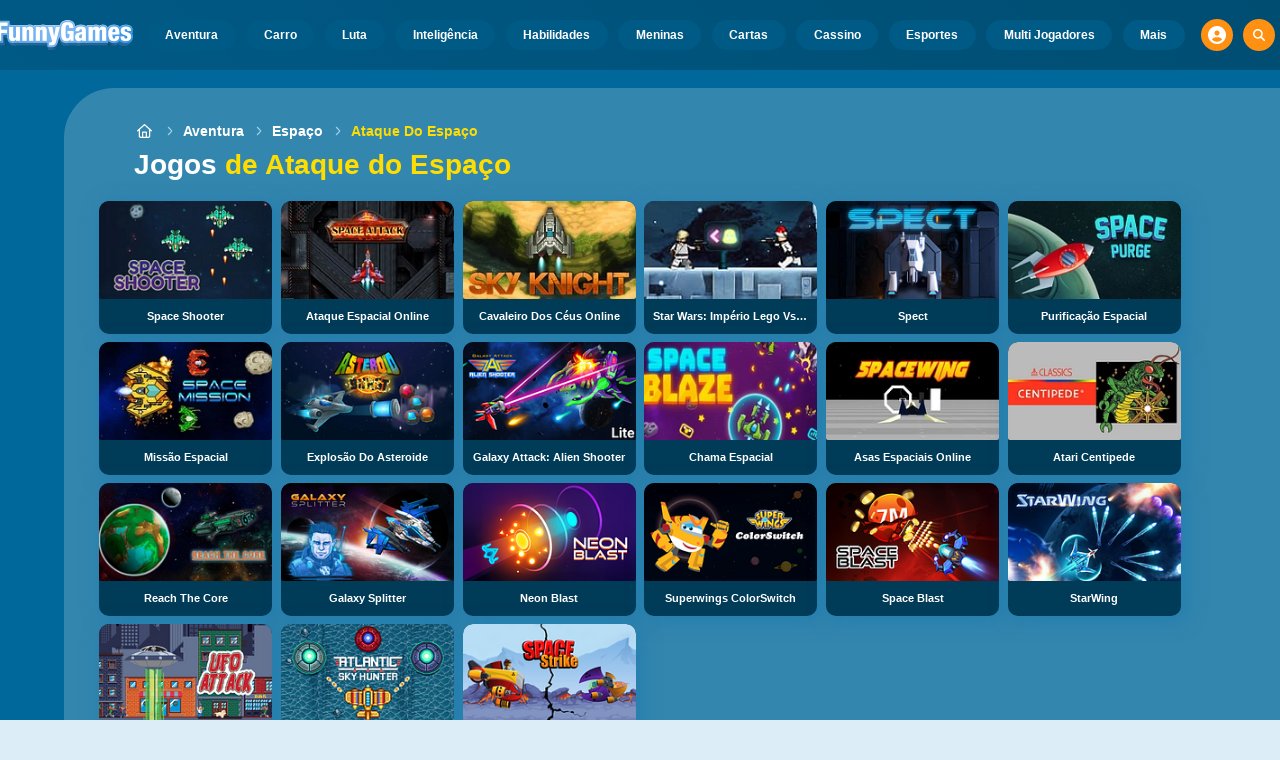

--- FILE ---
content_type: text/html
request_url: https://www.funnygames.com.br/jogo/ataque_do_espaco.html
body_size: 55695
content:
<!DOCTYPE HTML>
<html lang="pt-BR"><head><meta http-equiv="Content-Type" content="text/html; charset=UTF-8"><title>Jogos de Jogos de Ataque do Espaço - Jogos Online Grátis | FunnyGames</title><meta name="robots" content="index, follow"><meta name="revisit-after" content="2 days"><meta name="description" content="Jogue Jogos de Ataque do Espaço no site FunnyGames. Jogue Space Shooter, Cavaleiro dos Céus Online, Ataque Espacial Online e muitos outros Jogos de Ataque do Espaço online!"><meta name="creationdatetime" content="2026-01-21T00:00:53.077858Z"><meta name="content-language" content="pt"><meta name="author" content="Talpa Gaming Powered By Azerion B.V."><meta name="viewport" content="width=device-width, initial-scale=1"><meta name="HandheldFriendly" content="true"><meta name="MobileOptimized" content="320"><meta property="fb:app_id" content="107534376041116"><meta property="og:locale" content="pt_BR"><meta property="og:type" content="website"><meta property="og:title" content="Jogos de Jogos de Ataque do Espaço - Jogos Online Grátis | FunnyGames"><meta property="og:description" content="Jogue Jogos de Ataque do Espaço no site FunnyGames. Jogue Space Shooter, Cavaleiro dos Céus Online, Ataque Espacial Online e muitos outros Jogos de Ataque do Espaço online!"><meta property="og:url" content="https://www.funnygames.com.br/jogo/ataque_do_espaco.html"><meta property="og:site_name" content="FunnyGames.com.br"><meta property="og:image" content="https://assets.funnygames.com.br/1/4881/57940/1200x630/space-shooter.webp"><meta property="og:image:width" content="1200"><meta property="og:image:height" content="630"><meta name="twitter:site" content="@bgamescom"><meta name="twitter:creator" content="@bgamescom"><meta name="twitter:title" content="Jogos de Jogos de Ataque do Espaço - Jogos Online Grátis | FunnyGames"><meta name="twitter:description" content="Jogue Jogos de Ataque do Espaço no site FunnyGames. Jogue Space Shooter, Cavaleiro dos Céus Online, Ataque Espacial Online e muitos outros Jogos de Ataque do Espaço online!"><meta name="twitter:card" content="summary_large_image"><meta name="twitter:image" content="https://assets.funnygames.com.br/1/4881/57940/1200x630/space-shooter.webp"><meta name="msapplication-tap-highlight" content="no"><meta name="msapplication-TileColor" content="#095169"><meta name="msapplication-TileImage" content="/favicons/mstile-144x144.png"><meta name="mobile-web-app-capable" content="yes"><meta name="application-name" content="BGames.com"><meta name="theme-color" content="#095169"><meta name="apple-mobile-web-app-capable" content="yes"><meta name="apple-mobile-web-app-status-bar-style" content="#095169"><meta name="apple-mobile-web-app-title" content=""><link rel="preload" href="/fonts/open-sans-v20-regular.woff2" crossorigin="anonymous" as="font" type="font/woff2"><style type="text/css">.button,.input,.pagination-ellipsis,.pagination-link,.pagination-next,.pagination-previous,.textarea{align-items:center;-moz-appearance:none;-webkit-appearance:none;border:3px solid #0000;border-radius:4px;box-shadow:none;display:inline-flex;font-size:.875rem;height:2.5em;justify-content:flex-start;line-height:1.5;padding:calc(.5em - 3px) calc(.75em - 3px);position:relative;vertical-align:top}.button:active,.input:active,.is-active.button,.is-active.input,.is-active.pagination-ellipsis,.is-active.pagination-link,.is-active.pagination-next,.is-active.pagination-previous,.is-active.textarea,.pagination-ellipsis:active,.pagination-link:active,.pagination-next:active,.pagination-previous:active,.textarea:active{outline:none}[disabled].button,[disabled].input,[disabled].pagination-ellipsis,[disabled].pagination-link,[disabled].pagination-next,[disabled].pagination-previous,[disabled].textarea,fieldset[disabled] .button,fieldset[disabled] .input,fieldset[disabled] .pagination-ellipsis,fieldset[disabled] .pagination-link,fieldset[disabled] .pagination-next,fieldset[disabled] .pagination-previous,fieldset[disabled] .textarea{cursor:not-allowed}.button,.is-unselectable,.pagination-ellipsis,.pagination-link,.pagination-next,.pagination-previous{-webkit-touch-callout:none;-webkit-user-select:none;user-select:none}.navbar-link:not(.is-arrowless):after{border:3px solid #0000;border-radius:2px;border-right:0;border-top:0;content:" ";display:block;height:.625em;margin-top:-.4375em;pointer-events:none;position:absolute;top:50%;transform:rotate(-45deg);transform-origin:center;width:.625em}.block:not(:last-child),.content:not(:last-child),.pagination:not(:last-child),.subtitle:not(:last-child),.title:not(:last-child){margin-bottom:1.5rem}.delete{-webkit-touch-callout:none;-moz-appearance:none;-webkit-appearance:none;background-color:#0a0a0a33;border:none;border-radius:9999px;cursor:pointer;display:inline-block;flex-grow:0;flex-shrink:0;font-size:0;height:20px;max-height:20px;max-width:20px;min-height:20px;min-width:20px;outline:none;pointer-events:auto;position:relative;-webkit-user-select:none;user-select:none;vertical-align:top;width:20px}.delete:after,.delete:before{background-color:#fff;content:"";display:block;left:50%;position:absolute;top:50%;transform:translateX(-50%) translateY(-50%) rotate(45deg);transform-origin:center center}.delete:before{height:2px;width:50%}.delete:after{height:50%;width:2px}.delete:focus,.delete:hover{background-color:#0a0a0a4d}.delete:active{background-color:#0a0a0a66}.is-small.delete{height:16px;max-height:16px;max-width:16px;min-height:16px;min-width:16px;width:16px}.is-medium.delete{height:24px;max-height:24px;max-width:24px;min-height:24px;min-width:24px;width:24px}.is-large.delete{height:32px;max-height:32px;max-width:32px;min-height:32px;min-width:32px;width:32px}.button.is-loading:after,.control.is-loading:after,.loader{animation:spinAround .5s linear infinite;border-color:#0000 #0000 #dbdbdb #dbdbdb;border-radius:9999px;border-style:solid;border-width:2px;content:"";display:block;height:1em;position:relative;width:1em}.image.is-16by9 .has-ratio,.image.is-16by9 img,.image.is-1by1 .has-ratio,.image.is-1by1 img,.image.is-1by2 .has-ratio,.image.is-1by2 img,.image.is-1by3 .has-ratio,.image.is-1by3 img,.image.is-2by1 .has-ratio,.image.is-2by1 img,.image.is-2by3 .has-ratio,.image.is-2by3 img,.image.is-3by1 .has-ratio,.image.is-3by1 img,.image.is-3by2 .has-ratio,.image.is-3by2 img,.image.is-3by4 .has-ratio,.image.is-3by4 img,.image.is-3by5 .has-ratio,.image.is-3by5 img,.image.is-4by3 .has-ratio,.image.is-4by3 img,.image.is-4by5 .has-ratio,.image.is-4by5 img,.image.is-5by3 .has-ratio,.image.is-5by3 img,.image.is-5by4 .has-ratio,.image.is-5by4 img,.image.is-9by16 .has-ratio,.image.is-9by16 img,.image.is-square .has-ratio,.image.is-square img,.is-overlay{bottom:0;left:0;position:absolute;right:0;top:0}.navbar-burger{color:currentColor;font-family:inherit;font-size:1em;margin:0;padding:0}@keyframes spinAround{0%{transform:rotate(0deg)}to{transform:rotate(359deg)}}@keyframes opacityCycleV1{0%{opacity:0}20%{opacity:1}40%{opacity:0}60%{opacity:0}80%{opacity:0}to{opacity:0}}@keyframes opacityCycleV2{0%{opacity:0}25%{opacity:0}50%{opacity:1}75%{opacity:0}to{opacity:0}}@keyframes ping{0%{opacity:1;transform:scale(1)}to{opacity:0;transform:scale(1.5)}}@keyframes pulse{0%{transform:scale(1)}50%{transform:scale(1.2)}to{transform:scale(1)}}/*! minireset.css v0.0.6 | MIT License | github.com/jgthms/minireset.css */blockquote,body,dd,dl,dt,fieldset,figure,h1,h2,h3,h4,h5,h6,hr,html,iframe,legend,li,ol,p,pre,textarea,ul{margin:0;padding:0}h1,h2,h3,h4,h5,h6{font-size:100%;font-weight:400}ul{list-style:none}button,input,select,textarea{margin:0}html{box-sizing:border-box}*,:after,:before{box-sizing:inherit}img,video{height:auto;max-width:100%}iframe{border:0}table{border-collapse:collapse;border-spacing:0}td,th{padding:0}td:not([align]),th:not([align]){text-align:inherit}html{-moz-osx-font-smoothing:grayscale;-webkit-font-smoothing:antialiased;-webkit-text-size-adjust:100%;text-size-adjust:100%;background-color:#dcedf7;font-size:14px;min-width:300px;overflow-x:hidden;overflow-y:scroll;text-rendering:optimizeLegibility}article,aside,figure,footer,header,hgroup,section{display:block}body,button,input,optgroup,select,textarea{font-family:Open Sans,BlinkMacSystemFont,-apple-system,Segoe UI,Roboto,Oxygen,Ubuntu,Cantarell,Fira Sans,Droid Sans,Helvetica Neue,Helvetica,Arial,ui-sans-serif,sans-serif}code,pre{-moz-osx-font-smoothing:auto;-webkit-font-smoothing:auto;font-family:ui-monospace,monospace}body{color:#3a5a95;font-size:1em;font-weight:400;line-height:1.5}a{color:#5392e5;cursor:pointer;text-decoration:none}a strong{color:currentColor}a:hover{color:#ff9012}code{color:#af0e14;font-size:.875em;font-weight:400;padding:.25em .5em}code,hr{background-color:#f5f5f5}hr{border:none;display:block;height:2px;margin:1.5rem 0}img{height:auto;max-width:100%}input[type=checkbox],input[type=radio]{vertical-align:initial}small{font-size:.875em}span{font-style:inherit;font-weight:inherit}strong{color:#363636;font-weight:700}fieldset{border:none}pre{-webkit-overflow-scrolling:touch;word-wrap:normal;background-color:#f5f5f5;color:#4a4a4a;font-size:.875em;overflow-x:auto;padding:1.25rem 1.5rem;white-space:pre}pre code{background-color:#0000;color:currentColor;font-size:1em;padding:0}table td,table th{vertical-align:top}table td:not([align]),table th:not([align]){text-align:inherit}table th{color:#363636}html{height:100%}@media screen and (min-width:1744px){html{font-size:16px}}body{background:#00689a;display:flex;flex-direction:column;min-height:100%}a,button,input,select,textarea{-webkit-tap-highlight-color:rgba(0,0,0,0);outline:none}a:active,a:focus,a:focus-within{color:#fd0}@media screen and (min-width:1024px){a.has-hover{position:relative}a.has-hover:before{background-color:#ff9012;bottom:-2px;content:"";height:2px;left:0;position:absolute;width:0;will-change:width}a.has-hover:hover:before{transition:width 86ms cubic-bezier(.55,.085,.68,.53);width:100%}}.button{background-color:#67b5f40d;border-color:#67b5f44d;border-width:3px;color:#5392e5;cursor:pointer;font-family:Nunito,BlinkMacSystemFont,-apple-system,Segoe UI,Roboto,Oxygen,Ubuntu,Cantarell,Fira Sans,Droid Sans,Helvetica Neue,Helvetica,Arial,ui-sans-serif,sans-serif;justify-content:center;padding:calc(1.75em - 3px) 1.75em;text-align:center;white-space:nowrap}.button strong{color:inherit}.button .icon,.button .icon.is-large,.button .icon.is-medium,.button .icon.is-small{height:1.5em;width:1.5em}.button .icon:first-child:not(:last-child){margin-left:calc(-.875em - 3px);margin-right:.4375em}.button .icon:last-child:not(:first-child){margin-left:.4375em;margin-right:calc(-.875em - 3px)}.button .icon:first-child:last-child{margin-left:calc(-.875em - 3px);margin-right:calc(-.875em - 3px)}.button.is-hovered,.button:hover{border-color:#ff9012;color:#4a4a4a}.button.is-focused,.button:focus{border-color:#fd0;color:#fd0}.button.is-focused:not(:active),.button:focus:not(:active){box-shadow:0 0 0 .125em #5392e540}.button.is-active,.button:active{border-color:#fff;color:#4a4a4a}.button.is-text{background-color:#0000;border-color:#0000;color:#4a4a4a;text-decoration:underline}.button.is-text.is-focused,.button.is-text.is-hovered,.button.is-text:focus,.button.is-text:hover{background-color:#f5f5f5;color:#363636}.button.is-text.is-active,.button.is-text:active{background-color:#e8e8e8;color:#363636}.button.is-text[disabled],fieldset[disabled] .button.is-text{background-color:#0000;border-color:#0000;box-shadow:none}.button.is-ghost{background:none;border-color:#0000;color:#5392e5;text-decoration:none}.button.is-ghost.is-hovered,.button.is-ghost:hover{color:#5392e5;text-decoration:underline}.button.is-white{background-color:#fff;border-color:#0000;color:#0a0a0a}.button.is-white.is-hovered,.button.is-white:hover{background-color:#f9f9f9;border-color:#0000;color:#0a0a0a}.button.is-white.is-focused,.button.is-white:focus{border-color:#0000;color:#0a0a0a}.button.is-white.is-focused:not(:active),.button.is-white:focus:not(:active){box-shadow:0 0 0 .125em #ffffff40}.button.is-white.is-active,.button.is-white:active{background-color:#f2f2f2;border-color:#0000;color:#0a0a0a}.button.is-white[disabled],fieldset[disabled] .button.is-white{background-color:#fff;border-color:#fff;box-shadow:none}.button.is-white.is-inverted{background-color:#0a0a0a;color:#fff}.button.is-white.is-inverted.is-hovered,.button.is-white.is-inverted:hover{background-color:#000}.button.is-white.is-inverted[disabled],fieldset[disabled] .button.is-white.is-inverted{background-color:#0a0a0a;border-color:#0000;box-shadow:none;color:#fff}.button.is-white.is-loading:after{border-color:#0000 #0000 #0a0a0a #0a0a0a!important}.button.is-white.is-outlined{background-color:#0000;border-color:#fff;color:#fff}.button.is-white.is-outlined.is-focused,.button.is-white.is-outlined.is-hovered,.button.is-white.is-outlined:focus,.button.is-white.is-outlined:hover{background-color:#fff;border-color:#fff;color:#0a0a0a}.button.is-white.is-outlined.is-loading:after{border-color:#0000 #0000 #fff #fff!important}.button.is-white.is-outlined.is-loading.is-focused:after,.button.is-white.is-outlined.is-loading.is-hovered:after,.button.is-white.is-outlined.is-loading:focus:after,.button.is-white.is-outlined.is-loading:hover:after{border-color:#0000 #0000 #0a0a0a #0a0a0a!important}.button.is-white.is-outlined[disabled],fieldset[disabled] .button.is-white.is-outlined{background-color:#0000;border-color:#fff;box-shadow:none;color:#fff}.button.is-white.is-inverted.is-outlined{background-color:#0000;border-color:#0a0a0a;color:#0a0a0a}.button.is-white.is-inverted.is-outlined.is-focused,.button.is-white.is-inverted.is-outlined.is-hovered,.button.is-white.is-inverted.is-outlined:focus,.button.is-white.is-inverted.is-outlined:hover{background-color:#0a0a0a;color:#fff}.button.is-white.is-inverted.is-outlined.is-loading.is-focused:after,.button.is-white.is-inverted.is-outlined.is-loading.is-hovered:after,.button.is-white.is-inverted.is-outlined.is-loading:focus:after,.button.is-white.is-inverted.is-outlined.is-loading:hover:after{border-color:#0000 #0000 #fff #fff!important}.button.is-white.is-inverted.is-outlined[disabled],fieldset[disabled] .button.is-white.is-inverted.is-outlined{background-color:#0000;border-color:#0a0a0a;box-shadow:none;color:#0a0a0a}.button.is-black{background-color:#0a0a0a;border-color:#0000;color:#fff}.button.is-black.is-hovered,.button.is-black:hover{background-color:#040404;border-color:#0000;color:#fff}.button.is-black.is-focused,.button.is-black:focus{border-color:#0000;color:#fff}.button.is-black.is-focused:not(:active),.button.is-black:focus:not(:active){box-shadow:0 0 0 .125em #0a0a0a40}.button.is-black.is-active,.button.is-black:active{background-color:#000;border-color:#0000;color:#fff}.button.is-black[disabled],fieldset[disabled] .button.is-black{background-color:#0a0a0a;border-color:#0a0a0a;box-shadow:none}.button.is-black.is-inverted{background-color:#fff;color:#0a0a0a}.button.is-black.is-inverted.is-hovered,.button.is-black.is-inverted:hover{background-color:#f2f2f2}.button.is-black.is-inverted[disabled],fieldset[disabled] .button.is-black.is-inverted{background-color:#fff;border-color:#0000;box-shadow:none;color:#0a0a0a}.button.is-black.is-loading:after{border-color:#0000 #0000 #fff #fff!important}.button.is-black.is-outlined{background-color:#0000;border-color:#0a0a0a;color:#0a0a0a}.button.is-black.is-outlined.is-focused,.button.is-black.is-outlined.is-hovered,.button.is-black.is-outlined:focus,.button.is-black.is-outlined:hover{background-color:#0a0a0a;border-color:#0a0a0a;color:#fff}.button.is-black.is-outlined.is-loading:after{border-color:#0000 #0000 #0a0a0a #0a0a0a!important}.button.is-black.is-outlined.is-loading.is-focused:after,.button.is-black.is-outlined.is-loading.is-hovered:after,.button.is-black.is-outlined.is-loading:focus:after,.button.is-black.is-outlined.is-loading:hover:after{border-color:#0000 #0000 #fff #fff!important}.button.is-black.is-outlined[disabled],fieldset[disabled] .button.is-black.is-outlined{background-color:#0000;border-color:#0a0a0a;box-shadow:none;color:#0a0a0a}.button.is-black.is-inverted.is-outlined{background-color:#0000;border-color:#fff;color:#fff}.button.is-black.is-inverted.is-outlined.is-focused,.button.is-black.is-inverted.is-outlined.is-hovered,.button.is-black.is-inverted.is-outlined:focus,.button.is-black.is-inverted.is-outlined:hover{background-color:#fff;color:#0a0a0a}.button.is-black.is-inverted.is-outlined.is-loading.is-focused:after,.button.is-black.is-inverted.is-outlined.is-loading.is-hovered:after,.button.is-black.is-inverted.is-outlined.is-loading:focus:after,.button.is-black.is-inverted.is-outlined.is-loading:hover:after{border-color:#0000 #0000 #0a0a0a #0a0a0a!important}.button.is-black.is-inverted.is-outlined[disabled],fieldset[disabled] .button.is-black.is-inverted.is-outlined{background-color:#0000;border-color:#fff;box-shadow:none;color:#fff}.button.is-light{background-color:#f5f5f5;border-color:#0000;color:#000000b3}.button.is-light.is-hovered,.button.is-light:hover{background-color:#eee;border-color:#0000;color:#000000b3}.button.is-light.is-focused,.button.is-light:focus{border-color:#0000;color:#000000b3}.button.is-light.is-focused:not(:active),.button.is-light:focus:not(:active){box-shadow:0 0 0 .125em #f5f5f540}.button.is-light.is-active,.button.is-light:active{background-color:#e8e8e8;border-color:#0000;color:#000000b3}.button.is-light[disabled],fieldset[disabled] .button.is-light{background-color:#f5f5f5;border-color:#f5f5f5;box-shadow:none}.button.is-light.is-inverted{color:#f5f5f5}.button.is-light.is-inverted,.button.is-light.is-inverted.is-hovered,.button.is-light.is-inverted:hover{background-color:#000000b3}.button.is-light.is-inverted[disabled],fieldset[disabled] .button.is-light.is-inverted{background-color:#000000b3;border-color:#0000;box-shadow:none;color:#f5f5f5}.button.is-light.is-loading:after{border-color:#0000 #0000 #000000b3 #000000b3!important}.button.is-light.is-outlined{background-color:#0000;border-color:#f5f5f5;color:#f5f5f5}.button.is-light.is-outlined.is-focused,.button.is-light.is-outlined.is-hovered,.button.is-light.is-outlined:focus,.button.is-light.is-outlined:hover{background-color:#f5f5f5;border-color:#f5f5f5;color:#000000b3}.button.is-light.is-outlined.is-loading:after{border-color:#0000 #0000 #f5f5f5 #f5f5f5!important}.button.is-light.is-outlined.is-loading.is-focused:after,.button.is-light.is-outlined.is-loading.is-hovered:after,.button.is-light.is-outlined.is-loading:focus:after,.button.is-light.is-outlined.is-loading:hover:after{border-color:#0000 #0000 #000000b3 #000000b3!important}.button.is-light.is-outlined[disabled],fieldset[disabled] .button.is-light.is-outlined{background-color:#0000;border-color:#f5f5f5;box-shadow:none;color:#f5f5f5}.button.is-light.is-inverted.is-outlined{background-color:#0000;border-color:#000000b3;color:#000000b3}.button.is-light.is-inverted.is-outlined.is-focused,.button.is-light.is-inverted.is-outlined.is-hovered,.button.is-light.is-inverted.is-outlined:focus,.button.is-light.is-inverted.is-outlined:hover{background-color:#000000b3;color:#f5f5f5}.button.is-light.is-inverted.is-outlined.is-loading.is-focused:after,.button.is-light.is-inverted.is-outlined.is-loading.is-hovered:after,.button.is-light.is-inverted.is-outlined.is-loading:focus:after,.button.is-light.is-inverted.is-outlined.is-loading:hover:after{border-color:#0000 #0000 #f5f5f5 #f5f5f5!important}.button.is-light.is-inverted.is-outlined[disabled],fieldset[disabled] .button.is-light.is-inverted.is-outlined{background-color:#0000;border-color:#000000b3;box-shadow:none;color:#000000b3}.button.is-dark{background-color:#363636;border-color:#0000;color:#fff}.button.is-dark.is-hovered,.button.is-dark:hover{background-color:#2f2f2f;border-color:#0000;color:#fff}.button.is-dark.is-focused,.button.is-dark:focus{border-color:#0000;color:#fff}.button.is-dark.is-focused:not(:active),.button.is-dark:focus:not(:active){box-shadow:0 0 0 .125em #36363640}.button.is-dark.is-active,.button.is-dark:active{background-color:#292929;border-color:#0000;color:#fff}.button.is-dark[disabled],fieldset[disabled] .button.is-dark{background-color:#363636;border-color:#363636;box-shadow:none}.button.is-dark.is-inverted{background-color:#fff;color:#363636}.button.is-dark.is-inverted.is-hovered,.button.is-dark.is-inverted:hover{background-color:#f2f2f2}.button.is-dark.is-inverted[disabled],fieldset[disabled] .button.is-dark.is-inverted{background-color:#fff;border-color:#0000;box-shadow:none;color:#363636}.button.is-dark.is-loading:after{border-color:#0000 #0000 #fff #fff!important}.button.is-dark.is-outlined{background-color:#0000;border-color:#363636;color:#363636}.button.is-dark.is-outlined.is-focused,.button.is-dark.is-outlined.is-hovered,.button.is-dark.is-outlined:focus,.button.is-dark.is-outlined:hover{background-color:#363636;border-color:#363636;color:#fff}.button.is-dark.is-outlined.is-loading:after{border-color:#0000 #0000 #363636 #363636!important}.button.is-dark.is-outlined.is-loading.is-focused:after,.button.is-dark.is-outlined.is-loading.is-hovered:after,.button.is-dark.is-outlined.is-loading:focus:after,.button.is-dark.is-outlined.is-loading:hover:after{border-color:#0000 #0000 #fff #fff!important}.button.is-dark.is-outlined[disabled],fieldset[disabled] .button.is-dark.is-outlined{background-color:#0000;border-color:#363636;box-shadow:none;color:#363636}.button.is-dark.is-inverted.is-outlined{background-color:#0000;border-color:#fff;color:#fff}.button.is-dark.is-inverted.is-outlined.is-focused,.button.is-dark.is-inverted.is-outlined.is-hovered,.button.is-dark.is-inverted.is-outlined:focus,.button.is-dark.is-inverted.is-outlined:hover{background-color:#fff;color:#363636}.button.is-dark.is-inverted.is-outlined.is-loading.is-focused:after,.button.is-dark.is-inverted.is-outlined.is-loading.is-hovered:after,.button.is-dark.is-inverted.is-outlined.is-loading:focus:after,.button.is-dark.is-inverted.is-outlined.is-loading:hover:after{border-color:#0000 #0000 #363636 #363636!important}.button.is-dark.is-inverted.is-outlined[disabled],fieldset[disabled] .button.is-dark.is-inverted.is-outlined{background-color:#0000;border-color:#fff;box-shadow:none;color:#fff}.button.is-primary{background-color:#28dbff;border-color:#0000;color:#000000b3}.button.is-primary.is-hovered,.button.is-primary:hover{background-color:#1bd9ff;border-color:#0000;color:#000000b3}.button.is-primary.is-focused,.button.is-primary:focus{border-color:#0000;color:#000000b3}.button.is-primary.is-focused:not(:active),.button.is-primary:focus:not(:active){box-shadow:0 0 0 .125em #28dbff40}.button.is-primary.is-active,.button.is-primary:active{background-color:#0fd7ff;border-color:#0000;color:#000000b3}.button.is-primary[disabled],fieldset[disabled] .button.is-primary{background-color:#28dbff;border-color:#28dbff;box-shadow:none}.button.is-primary.is-inverted{color:#28dbff}.button.is-primary.is-inverted,.button.is-primary.is-inverted.is-hovered,.button.is-primary.is-inverted:hover{background-color:#000000b3}.button.is-primary.is-inverted[disabled],fieldset[disabled] .button.is-primary.is-inverted{background-color:#000000b3;border-color:#0000;box-shadow:none;color:#28dbff}.button.is-primary.is-loading:after{border-color:#0000 #0000 #000000b3 #000000b3!important}.button.is-primary.is-outlined{background-color:#0000;border-color:#28dbff;color:#28dbff}.button.is-primary.is-outlined.is-focused,.button.is-primary.is-outlined.is-hovered,.button.is-primary.is-outlined:focus,.button.is-primary.is-outlined:hover{background-color:#28dbff;border-color:#28dbff;color:#000000b3}.button.is-primary.is-outlined.is-loading:after{border-color:#0000 #0000 #28dbff #28dbff!important}.button.is-primary.is-outlined.is-loading.is-focused:after,.button.is-primary.is-outlined.is-loading.is-hovered:after,.button.is-primary.is-outlined.is-loading:focus:after,.button.is-primary.is-outlined.is-loading:hover:after{border-color:#0000 #0000 #000000b3 #000000b3!important}.button.is-primary.is-outlined[disabled],fieldset[disabled] .button.is-primary.is-outlined{background-color:#0000;border-color:#28dbff;box-shadow:none;color:#28dbff}.button.is-primary.is-inverted.is-outlined{background-color:#0000;border-color:#000000b3;color:#000000b3}.button.is-primary.is-inverted.is-outlined.is-focused,.button.is-primary.is-inverted.is-outlined.is-hovered,.button.is-primary.is-inverted.is-outlined:focus,.button.is-primary.is-inverted.is-outlined:hover{background-color:#000000b3;color:#28dbff}.button.is-primary.is-inverted.is-outlined.is-loading.is-focused:after,.button.is-primary.is-inverted.is-outlined.is-loading.is-hovered:after,.button.is-primary.is-inverted.is-outlined.is-loading:focus:after,.button.is-primary.is-inverted.is-outlined.is-loading:hover:after{border-color:#0000 #0000 #28dbff #28dbff!important}.button.is-primary.is-inverted.is-outlined[disabled],fieldset[disabled] .button.is-primary.is-inverted.is-outlined{background-color:#0000;border-color:#000000b3;box-shadow:none;color:#000000b3}.button.is-primary.is-light{background-color:#67b5f4;color:#004d72}.button.is-primary.is-light.is-hovered,.button.is-primary.is-light:hover{background-color:#5baff3;border-color:#0000;color:#004d72}.button.is-primary.is-light.is-active,.button.is-primary.is-light:active{background-color:#4fa9f2;border-color:#0000;color:#004d72}.button.is-link{background-color:#5392e5;border-color:#0000;color:#fff}.button.is-link.is-hovered,.button.is-link:hover{background-color:#488be3;border-color:#0000;color:#fff}.button.is-link.is-focused,.button.is-link:focus{border-color:#0000;color:#fff}.button.is-link.is-focused:not(:active),.button.is-link:focus:not(:active){box-shadow:0 0 0 .125em #5392e540}.button.is-link.is-active,.button.is-link:active{background-color:#3d84e2;border-color:#0000;color:#fff}.button.is-link[disabled],fieldset[disabled] .button.is-link{background-color:#5392e5;border-color:#5392e5;box-shadow:none}.button.is-link.is-inverted{background-color:#fff;color:#5392e5}.button.is-link.is-inverted.is-hovered,.button.is-link.is-inverted:hover{background-color:#f2f2f2}.button.is-link.is-inverted[disabled],fieldset[disabled] .button.is-link.is-inverted{background-color:#fff;border-color:#0000;box-shadow:none;color:#5392e5}.button.is-link.is-loading:after{border-color:#0000 #0000 #fff #fff!important}.button.is-link.is-outlined{background-color:#0000;border-color:#5392e5;color:#5392e5}.button.is-link.is-outlined.is-focused,.button.is-link.is-outlined.is-hovered,.button.is-link.is-outlined:focus,.button.is-link.is-outlined:hover{background-color:#5392e5;border-color:#5392e5;color:#fff}.button.is-link.is-outlined.is-loading:after{border-color:#0000 #0000 #5392e5 #5392e5!important}.button.is-link.is-outlined.is-loading.is-focused:after,.button.is-link.is-outlined.is-loading.is-hovered:after,.button.is-link.is-outlined.is-loading:focus:after,.button.is-link.is-outlined.is-loading:hover:after{border-color:#0000 #0000 #fff #fff!important}.button.is-link.is-outlined[disabled],fieldset[disabled] .button.is-link.is-outlined{background-color:#0000;border-color:#5392e5;box-shadow:none;color:#5392e5}.button.is-link.is-inverted.is-outlined{background-color:#0000;border-color:#fff;color:#fff}.button.is-link.is-inverted.is-outlined.is-focused,.button.is-link.is-inverted.is-outlined.is-hovered,.button.is-link.is-inverted.is-outlined:focus,.button.is-link.is-inverted.is-outlined:hover{background-color:#fff;color:#5392e5}.button.is-link.is-inverted.is-outlined.is-loading.is-focused:after,.button.is-link.is-inverted.is-outlined.is-loading.is-hovered:after,.button.is-link.is-inverted.is-outlined.is-loading:focus:after,.button.is-link.is-inverted.is-outlined.is-loading:hover:after{border-color:#0000 #0000 #5392e5 #5392e5!important}.button.is-link.is-inverted.is-outlined[disabled],fieldset[disabled] .button.is-link.is-inverted.is-outlined{background-color:#0000;border-color:#fff;box-shadow:none;color:#fff}.button.is-link.is-light{background-color:#edf4fc;color:#1a59ad}.button.is-link.is-light.is-hovered,.button.is-link.is-light:hover{background-color:#e2edfb;border-color:#0000;color:#1a59ad}.button.is-link.is-light.is-active,.button.is-link.is-light:active{background-color:#d7e6f9;border-color:#0000;color:#1a59ad}.button.is-info{background-color:#3e8ed0;border-color:#0000;color:#fff}.button.is-info.is-hovered,.button.is-info:hover{background-color:#3488ce;border-color:#0000;color:#fff}.button.is-info.is-focused,.button.is-info:focus{border-color:#0000;color:#fff}.button.is-info.is-focused:not(:active),.button.is-info:focus:not(:active){box-shadow:0 0 0 .125em #3e8ed040}.button.is-info.is-active,.button.is-info:active{background-color:#3082c5;border-color:#0000;color:#fff}.button.is-info[disabled],fieldset[disabled] .button.is-info{background-color:#3e8ed0;border-color:#3e8ed0;box-shadow:none}.button.is-info.is-inverted{background-color:#fff;color:#3e8ed0}.button.is-info.is-inverted.is-hovered,.button.is-info.is-inverted:hover{background-color:#f2f2f2}.button.is-info.is-inverted[disabled],fieldset[disabled] .button.is-info.is-inverted{background-color:#fff;border-color:#0000;box-shadow:none;color:#3e8ed0}.button.is-info.is-loading:after{border-color:#0000 #0000 #fff #fff!important}.button.is-info.is-outlined{background-color:#0000;border-color:#3e8ed0;color:#3e8ed0}.button.is-info.is-outlined.is-focused,.button.is-info.is-outlined.is-hovered,.button.is-info.is-outlined:focus,.button.is-info.is-outlined:hover{background-color:#3e8ed0;border-color:#3e8ed0;color:#fff}.button.is-info.is-outlined.is-loading:after{border-color:#0000 #0000 #3e8ed0 #3e8ed0!important}.button.is-info.is-outlined.is-loading.is-focused:after,.button.is-info.is-outlined.is-loading.is-hovered:after,.button.is-info.is-outlined.is-loading:focus:after,.button.is-info.is-outlined.is-loading:hover:after{border-color:#0000 #0000 #fff #fff!important}.button.is-info.is-outlined[disabled],fieldset[disabled] .button.is-info.is-outlined{background-color:#0000;border-color:#3e8ed0;box-shadow:none;color:#3e8ed0}.button.is-info.is-inverted.is-outlined{background-color:#0000;border-color:#fff;color:#fff}.button.is-info.is-inverted.is-outlined.is-focused,.button.is-info.is-inverted.is-outlined.is-hovered,.button.is-info.is-inverted.is-outlined:focus,.button.is-info.is-inverted.is-outlined:hover{background-color:#fff;color:#3e8ed0}.button.is-info.is-inverted.is-outlined.is-loading.is-focused:after,.button.is-info.is-inverted.is-outlined.is-loading.is-hovered:after,.button.is-info.is-inverted.is-outlined.is-loading:focus:after,.button.is-info.is-inverted.is-outlined.is-loading:hover:after{border-color:#0000 #0000 #3e8ed0 #3e8ed0!important}.button.is-info.is-inverted.is-outlined[disabled],fieldset[disabled] .button.is-info.is-inverted.is-outlined{background-color:#0000;border-color:#fff;box-shadow:none;color:#fff}.button.is-info.is-light{background-color:#eff5fb;color:#296fa8}.button.is-info.is-light.is-hovered,.button.is-info.is-light:hover{background-color:#e4eff9;border-color:#0000;color:#296fa8}.button.is-info.is-light.is-active,.button.is-info.is-light:active{background-color:#dae9f6;border-color:#0000;color:#296fa8}.button.is-success{background-color:#3eb752;border-color:#0000;color:#fff}.button.is-success.is-hovered,.button.is-success:hover{background-color:#3bad4e;border-color:#0000;color:#fff}.button.is-success.is-focused,.button.is-success:focus{border-color:#0000;color:#fff}.button.is-success.is-focused:not(:active),.button.is-success:focus:not(:active){box-shadow:0 0 0 .125em #3eb75240}.button.is-success.is-active,.button.is-success:active{background-color:#38a449;border-color:#0000;color:#fff}.button.is-success[disabled],fieldset[disabled] .button.is-success{background-color:#3eb752;border-color:#3eb752;box-shadow:none}.button.is-success.is-inverted{background-color:#fff;color:#3eb752}.button.is-success.is-inverted.is-hovered,.button.is-success.is-inverted:hover{background-color:#f2f2f2}.button.is-success.is-inverted[disabled],fieldset[disabled] .button.is-success.is-inverted{background-color:#fff;border-color:#0000;box-shadow:none;color:#3eb752}.button.is-success.is-loading:after{border-color:#0000 #0000 #fff #fff!important}.button.is-success.is-outlined{background-color:#0000;border-color:#3eb752;color:#3eb752}.button.is-success.is-outlined.is-focused,.button.is-success.is-outlined.is-hovered,.button.is-success.is-outlined:focus,.button.is-success.is-outlined:hover{background-color:#3eb752;border-color:#3eb752;color:#fff}.button.is-success.is-outlined.is-loading:after{border-color:#0000 #0000 #3eb752 #3eb752!important}.button.is-success.is-outlined.is-loading.is-focused:after,.button.is-success.is-outlined.is-loading.is-hovered:after,.button.is-success.is-outlined.is-loading:focus:after,.button.is-success.is-outlined.is-loading:hover:after{border-color:#0000 #0000 #fff #fff!important}.button.is-success.is-outlined[disabled],fieldset[disabled] .button.is-success.is-outlined{background-color:#0000;border-color:#3eb752;box-shadow:none;color:#3eb752}.button.is-success.is-inverted.is-outlined{background-color:#0000;border-color:#fff;color:#fff}.button.is-success.is-inverted.is-outlined.is-focused,.button.is-success.is-inverted.is-outlined.is-hovered,.button.is-success.is-inverted.is-outlined:focus,.button.is-success.is-inverted.is-outlined:hover{background-color:#fff;color:#3eb752}.button.is-success.is-inverted.is-outlined.is-loading.is-focused:after,.button.is-success.is-inverted.is-outlined.is-loading.is-hovered:after,.button.is-success.is-inverted.is-outlined.is-loading:focus:after,.button.is-success.is-inverted.is-outlined.is-loading:hover:after{border-color:#0000 #0000 #3eb752 #3eb752!important}.button.is-success.is-inverted.is-outlined[disabled],fieldset[disabled] .button.is-success.is-inverted.is-outlined{background-color:#0000;border-color:#fff;box-shadow:none;color:#fff}.button.is-success.is-light{background-color:#f0faf1;color:#2d853c}.button.is-success.is-light.is-hovered,.button.is-success.is-light:hover{background-color:#e6f7e9;border-color:#0000;color:#2d853c}.button.is-success.is-light.is-active,.button.is-success.is-light:active{background-color:#ddf3e0;border-color:#0000;color:#2d853c}.button.is-warning{background-color:#fd0;border-color:#0000;color:#000000b3}.button.is-warning.is-hovered,.button.is-warning:hover{background-color:#f2d200;border-color:#0000;color:#000000b3}.button.is-warning.is-focused,.button.is-warning:focus{border-color:#0000;color:#000000b3}.button.is-warning.is-focused:not(:active),.button.is-warning:focus:not(:active){box-shadow:0 0 0 .125em #ffdd0040}.button.is-warning.is-active,.button.is-warning:active{background-color:#e6c700;border-color:#0000;color:#000000b3}.button.is-warning[disabled],fieldset[disabled] .button.is-warning{background-color:#fd0;border-color:#fd0;box-shadow:none}.button.is-warning.is-inverted{color:#fd0}.button.is-warning.is-inverted,.button.is-warning.is-inverted.is-hovered,.button.is-warning.is-inverted:hover{background-color:#000000b3}.button.is-warning.is-inverted[disabled],fieldset[disabled] .button.is-warning.is-inverted{background-color:#000000b3;border-color:#0000;box-shadow:none;color:#fd0}.button.is-warning.is-loading:after{border-color:#0000 #0000 #000000b3 #000000b3!important}.button.is-warning.is-outlined{background-color:#0000;border-color:#fd0;color:#fd0}.button.is-warning.is-outlined.is-focused,.button.is-warning.is-outlined.is-hovered,.button.is-warning.is-outlined:focus,.button.is-warning.is-outlined:hover{background-color:#fd0;border-color:#fd0;color:#000000b3}.button.is-warning.is-outlined.is-loading:after{border-color:#0000 #0000 #fd0 #fd0!important}.button.is-warning.is-outlined.is-loading.is-focused:after,.button.is-warning.is-outlined.is-loading.is-hovered:after,.button.is-warning.is-outlined.is-loading:focus:after,.button.is-warning.is-outlined.is-loading:hover:after{border-color:#0000 #0000 #000000b3 #000000b3!important}.button.is-warning.is-outlined[disabled],fieldset[disabled] .button.is-warning.is-outlined{background-color:#0000;border-color:#fd0;box-shadow:none;color:#fd0}.button.is-warning.is-inverted.is-outlined{background-color:#0000;border-color:#000000b3;color:#000000b3}.button.is-warning.is-inverted.is-outlined.is-focused,.button.is-warning.is-inverted.is-outlined.is-hovered,.button.is-warning.is-inverted.is-outlined:focus,.button.is-warning.is-inverted.is-outlined:hover{background-color:#000000b3;color:#fd0}.button.is-warning.is-inverted.is-outlined.is-loading.is-focused:after,.button.is-warning.is-inverted.is-outlined.is-loading.is-hovered:after,.button.is-warning.is-inverted.is-outlined.is-loading:focus:after,.button.is-warning.is-inverted.is-outlined.is-loading:hover:after{border-color:#0000 #0000 #fd0 #fd0!important}.button.is-warning.is-inverted.is-outlined[disabled],fieldset[disabled] .button.is-warning.is-inverted.is-outlined{background-color:#0000;border-color:#000000b3;box-shadow:none;color:#000000b3}.button.is-warning.is-light{background-color:#fffceb;color:#948000}.button.is-warning.is-light.is-hovered,.button.is-warning.is-light:hover{background-color:#fffbde;border-color:#0000;color:#948000}.button.is-warning.is-light.is-active,.button.is-warning.is-light:active{background-color:#fff9d1;border-color:#0000;color:#948000}.button.is-danger{background-color:#ed1c24;border-color:#0000;color:#fff}.button.is-danger.is-hovered,.button.is-danger:hover{background-color:#ea131b;border-color:#0000;color:#fff}.button.is-danger.is-focused,.button.is-danger:focus{border-color:#0000;color:#fff}.button.is-danger.is-focused:not(:active),.button.is-danger:focus:not(:active){box-shadow:0 0 0 .125em #ed1c2440}.button.is-danger.is-active,.button.is-danger:active{background-color:#de1219;border-color:#0000;color:#fff}.button.is-danger[disabled],fieldset[disabled] .button.is-danger{background-color:#ed1c24;border-color:#ed1c24;box-shadow:none}.button.is-danger.is-inverted{background-color:#fff;color:#ed1c24}.button.is-danger.is-inverted.is-hovered,.button.is-danger.is-inverted:hover{background-color:#f2f2f2}.button.is-danger.is-inverted[disabled],fieldset[disabled] .button.is-danger.is-inverted{background-color:#fff;border-color:#0000;box-shadow:none;color:#ed1c24}.button.is-danger.is-loading:after{border-color:#0000 #0000 #fff #fff!important}.button.is-danger.is-outlined{background-color:#0000;border-color:#ed1c24;color:#ed1c24}.button.is-danger.is-outlined.is-focused,.button.is-danger.is-outlined.is-hovered,.button.is-danger.is-outlined:focus,.button.is-danger.is-outlined:hover{background-color:#ed1c24;border-color:#ed1c24;color:#fff}.button.is-danger.is-outlined.is-loading:after{border-color:#0000 #0000 #ed1c24 #ed1c24!important}.button.is-danger.is-outlined.is-loading.is-focused:after,.button.is-danger.is-outlined.is-loading.is-hovered:after,.button.is-danger.is-outlined.is-loading:focus:after,.button.is-danger.is-outlined.is-loading:hover:after{border-color:#0000 #0000 #fff #fff!important}.button.is-danger.is-outlined[disabled],fieldset[disabled] .button.is-danger.is-outlined{background-color:#0000;border-color:#ed1c24;box-shadow:none;color:#ed1c24}.button.is-danger.is-inverted.is-outlined{background-color:#0000;border-color:#fff;color:#fff}.button.is-danger.is-inverted.is-outlined.is-focused,.button.is-danger.is-inverted.is-outlined.is-hovered,.button.is-danger.is-inverted.is-outlined:focus,.button.is-danger.is-inverted.is-outlined:hover{background-color:#fff;color:#ed1c24}.button.is-danger.is-inverted.is-outlined.is-loading.is-focused:after,.button.is-danger.is-inverted.is-outlined.is-loading.is-hovered:after,.button.is-danger.is-inverted.is-outlined.is-loading:focus:after,.button.is-danger.is-inverted.is-outlined.is-loading:hover:after{border-color:#0000 #0000 #ed1c24 #ed1c24!important}.button.is-danger.is-inverted.is-outlined[disabled],fieldset[disabled] .button.is-danger.is-inverted.is-outlined{background-color:#0000;border-color:#fff;box-shadow:none;color:#fff}.button.is-danger.is-light{background-color:#feeced;color:#d91119}.button.is-danger.is-light.is-hovered,.button.is-danger.is-light:hover{background-color:#fde0e1;border-color:#0000;color:#d91119}.button.is-danger.is-light.is-active,.button.is-danger.is-light:active{background-color:#fcd4d6;border-color:#0000;color:#d91119}.button.is-small{font-size:.75rem}.button.is-small:not(.is-rounded):not(.button){border-radius:2px}.button.is-normal{font-size:.875rem}.button.is-medium{font-size:1rem}.button.is-large{font-size:1.5rem}.button[disabled],fieldset[disabled] .button{background-color:#fff;border-color:#0a94e4;box-shadow:none;opacity:.5}.button.is-fullwidth{display:flex;width:100%}.button.is-loading{color:#0000!important;pointer-events:none}.button.is-loading:after{left:calc(50% - .5em);position:absolute;position:absolute!important;top:calc(50% - .5em)}.button.is-static{background-color:#f5f5f5;border-color:#0a94e4;box-shadow:none;color:#7a7a7a;pointer-events:none}.button,.button.is-rounded{border-radius:9999px;padding-left:2em;padding-right:2em}.buttons{align-items:center;display:flex;flex-wrap:wrap;justify-content:flex-start}.buttons .button{margin-bottom:.5rem}.buttons .button:not(:last-child):not(.is-fullwidth){margin-right:.5rem}.buttons:last-child{margin-bottom:-.5rem}.buttons:not(:last-child){margin-bottom:1rem}.buttons.are-small .button:not(.is-normal):not(.is-medium):not(.is-large){font-size:.75rem}.buttons.are-small .button:not(.is-normal):not(.is-medium):not(.is-large):not(.is-rounded):not(.button){border-radius:2px}.buttons.are-medium .button:not(.is-small):not(.is-normal):not(.is-large){font-size:1rem}.buttons.are-large .button:not(.is-small):not(.is-normal):not(.is-medium){font-size:1.5rem}.buttons.has-addons .button:not(:first-child){border-bottom-left-radius:0;border-top-left-radius:0}.buttons.has-addons .button:not(:last-child){border-bottom-right-radius:0;border-top-right-radius:0;margin-right:-1px}.buttons.has-addons .button:last-child{margin-right:0}.buttons.has-addons .button.is-hovered,.buttons.has-addons .button:hover{z-index:2}.buttons.has-addons .button.is-active,.buttons.has-addons .button.is-focused,.buttons.has-addons .button.is-selected,.buttons.has-addons .button:active,.buttons.has-addons .button:focus{z-index:3}.buttons.has-addons .button.is-active:hover,.buttons.has-addons .button.is-focused:hover,.buttons.has-addons .button.is-selected:hover,.buttons.has-addons .button:active:hover,.buttons.has-addons .button:focus:hover{z-index:4}.buttons.has-addons .button.is-expanded{flex-grow:1;flex-shrink:1}.buttons.is-centered{justify-content:center}.buttons.is-centered:not(.has-addons) .button:not(.is-fullwidth){margin-left:.25rem;margin-right:.25rem}.buttons.is-right{justify-content:flex-end}.buttons.is-right:not(.has-addons) .button:not(.is-fullwidth){margin-left:.25rem;margin-right:.25rem}@media screen and (max-width:768px){.button.is-responsive.is-small{font-size:.5625rem}.button.is-responsive,.button.is-responsive.is-normal{font-size:.65625rem}.button.is-responsive.is-medium{font-size:.75rem}.button.is-responsive.is-large{font-size:.875rem}}@media screen and (min-width:769px)and (max-width:1023px){.button.is-responsive.is-small{font-size:.65625rem}.button.is-responsive,.button.is-responsive.is-normal{font-size:.75rem}.button.is-responsive.is-medium{font-size:.875rem}.button.is-responsive.is-large{font-size:1rem}}@media screen and (min-width:1024px){.button:not(.delete):before{background:linear-gradient(180deg,#fd0,#ff9012);border-radius:9999px;box-shadow:inset 0 0 7px 0 #dfb4aa87;content:"";height:100%;left:0;opacity:0;position:absolute;top:1px;transform:scale(0);transform-origin:50% 100%;transition:transform 258ms cubic-bezier(.25,.46,.45,.94),opacity 172ms cubic-bezier(.25,.46,.45,.94);width:100%;will-change:transform;z-index:-1}.button:not(.delete):not([disabled]):hover:before{opacity:1;top:0;transform:scale(1)}}.button:not(.delete).is-active:before,.button:not(.delete):active:before,.button:not(.delete):focus-within:before,.button:not(.delete):focus:before{box-shadow:inset 0 0 7px 0 #e0472487,inset 0 0 7px 0 #00000059}.button:not(.delete).is-primary.is-active:before{transform:translateY(0);transition:transform 86ms cubic-bezier(.55,.085,.68,.53)}.button{box-sizing:border-box;font-weight:700;line-height:1rem;overflow:hidden;position:relative;text-transform:capitalize;z-index:1}.button.is-primary{background:linear-gradient(0deg,#28dbff,#67b5f4 90%)}@media screen and (min-width:1024px){.button.is-primary .is-hovered,.button.is-primary:hover{border:3px solid #fff;color:#4a4a4a}}.button.is-primary.is-active{border:3px solid #0a94e4;color:#4a4a4a}.button.is-square{border-radius:9999px;height:2.25rem;padding:0;width:2.25rem}.button.is-square.is-small{height:1.563rem;width:1.563rem}.button.is-square.is-medium{height:3.125rem;width:3.125rem}.button.is-square.is-large{height:3.75rem;width:3.75rem}.button.is-square .icon.is-medium{font-size:1.25rem;height:2.25rem;width:2.25rem}.button.is-square .icon.is-large{font-size:1.5rem;height:3.125rem;width:3.125rem}.button.is-light{color:#0a94e4}.button[disabled]:hover{color:#5392e5}.buttons .button{margin-bottom:0}.buttons .button:not(:last-child):not(.is-fullwidth){margin-right:.625rem}.buttons:last-child,.buttons:not(:last-child){margin-bottom:0}.container{flex-grow:1;margin:0 auto;position:relative;width:auto}.container.is-fluid{max-width:none!important;padding-left:32px;padding-right:32px;width:100%}@media screen and (min-width:1024px){.container{max-width:960px}}@media screen and (max-width:1215px){.container.is-widescreen:not(.is-max-desktop){max-width:1152px}}@media screen and (max-width:1407px){.container.is-fullhd:not(.is-max-desktop):not(.is-max-widescreen){max-width:1344px}}@media screen and (min-width:1216px){.container:not(.is-max-desktop){max-width:1152px}}@media screen and (min-width:1408px){.container:not(.is-max-desktop):not(.is-max-widescreen){max-width:1344px}}@media screen and (min-width:1744px){.container:not(.is-max-desktop):not(.is-max-widescreen):not(.is-max-fullhd){max-width:1680px}}.content li+li{margin-top:.25em}.content blockquote:not(:last-child),.content dl:not(:last-child),.content ol:not(:last-child),.content p:not(:last-child),.content pre:not(:last-child),.content table:not(:last-child),.content ul:not(:last-child){margin-bottom:1em}.content h1,.content h2,.content h3,.content h4,.content h5,.content h6{color:#3a5a95;font-weight:600;line-height:1.125}.content h1{font-size:2em;margin-bottom:.5em}.content h1:not(:first-child){margin-top:1em}.content h2{font-size:1.75em;margin-bottom:.5714em}.content h2:not(:first-child){margin-top:1.1428em}.content h3{font-size:1.5em;margin-bottom:.6666em}.content h3:not(:first-child){margin-top:1.3333em}.content h4{font-size:1.25em;margin-bottom:.8em}.content h5{font-size:1.125em;margin-bottom:.8888em}.content h6{font-size:1em;margin-bottom:1em}.content blockquote{background-color:#f5f5f5;border-left:5px solid #0a94e4;padding:1.25em 1.5em}.content ol{list-style-position:outside;margin-left:2em;margin-top:1em}.content ol:not([type]){list-style-type:decimal}.content ol:not([type]).is-lower-alpha{list-style-type:lower-alpha}.content ol:not([type]).is-lower-roman{list-style-type:lower-roman}.content ol:not([type]).is-upper-alpha{list-style-type:upper-alpha}.content ol:not([type]).is-upper-roman{list-style-type:upper-roman}.content ul{list-style:disc outside;margin-left:2em;margin-top:1em}.content ul ul{list-style-type:circle;margin-top:.5em}.content ul ul ul{list-style-type:square}.content dd{margin-left:2em}.content figure{margin-left:2em;margin-right:2em;text-align:center}.content figure:not(:first-child){margin-top:2em}.content figure:not(:last-child){margin-bottom:2em}.content figure img{display:inline-block}.content figure figcaption{font-style:italic}.content pre{-webkit-overflow-scrolling:touch;word-wrap:normal;overflow-x:auto;padding:1.25em 1.5em;white-space:pre}.content sub,.content sup{font-size:75%}.content table{width:100%}.content table td,.content table th{border:solid #0a94e4;border-width:0 0 1px;padding:.5em .75em;vertical-align:top}.content table th{color:#363636}.content table th:not([align]){text-align:inherit}.content table thead td,.content table thead th{border-width:0 0 2px;color:#363636}.content table tfoot td,.content table tfoot th{border-width:2px 0 0;color:#363636}.content table tbody tr:last-child td,.content table tbody tr:last-child th{border-bottom-width:0}.content .tabs li+li{margin-top:0}.content.is-small{font-size:.75rem}.content.is-normal{font-size:.875rem}.content.is-medium{font-size:1rem}.content.is-large{font-size:1.5rem}.icon{align-items:center;display:inline-flex;height:1.5rem;justify-content:center;width:1.5rem}.icon.is-small{height:1rem;width:1rem}.icon.is-medium{height:2rem;width:2rem}.icon.is-large{height:3rem;width:3rem}.icon-text .icon:not(:last-child){margin-right:.25em}.icon-text .icon:not(:first-child){margin-left:.25em}div.icon-text{display:flex}.icon-text{align-items:flex-start;color:inherit;display:inline-flex;flex-wrap:wrap;line-height:1.5rem;vertical-align:top}.icon-text .icon{flex-grow:0;flex-shrink:0}.icon-text .icon:not(:last-child){margin-right:.75rem}.icon-text .icon:not(:first-child){margin-left:.75rem}.icon-text div.icon-text{display:flex}.icon svg{vertical-align:-.1rem}.image{display:block;position:relative}.image img{display:block;height:auto;width:100%}.image img.button,.image img.is-rounded{border-radius:9999px}.image.is-fullwidth{width:100%}.image.is-16by9 .has-ratio,.image.is-16by9 img,.image.is-1by1 .has-ratio,.image.is-1by1 img,.image.is-1by2 .has-ratio,.image.is-1by2 img,.image.is-1by3 .has-ratio,.image.is-1by3 img,.image.is-2by1 .has-ratio,.image.is-2by1 img,.image.is-2by3 .has-ratio,.image.is-2by3 img,.image.is-3by1 .has-ratio,.image.is-3by1 img,.image.is-3by2 .has-ratio,.image.is-3by2 img,.image.is-3by4 .has-ratio,.image.is-3by4 img,.image.is-3by5 .has-ratio,.image.is-3by5 img,.image.is-4by3 .has-ratio,.image.is-4by3 img,.image.is-4by5 .has-ratio,.image.is-4by5 img,.image.is-5by3 .has-ratio,.image.is-5by3 img,.image.is-5by4 .has-ratio,.image.is-5by4 img,.image.is-9by16 .has-ratio,.image.is-9by16 img,.image.is-square .has-ratio,.image.is-square img{height:100%;width:100%}.image.is-1by1,.image.is-square{padding-top:100%}.image.is-5by4{padding-top:80%}.image.is-4by3{padding-top:75%}.image.is-3by2{padding-top:66.6666%}.image.is-5by3{padding-top:60%}.image.is-16by9{padding-top:56.25%}.image.is-2by1{padding-top:50%}.image.is-3by1{padding-top:33.3333%}.image.is-4by5{padding-top:125%}.image.is-3by4{padding-top:133.3333%}.image.is-2by3{padding-top:150%}.image.is-3by5{padding-top:166.6666%}.image.is-9by16{padding-top:177.7777%}.image.is-1by2{padding-top:200%}.image.is-1by3{padding-top:300%}.image.is-16x16{height:16px;width:16px}.image.is-24x24{height:24px;width:24px}.image.is-32x32{height:32px;width:32px}.image.is-48x48{height:48px;width:48px}.image.is-64x64{height:64px;width:64px}.image.is-96x96{height:96px;width:96px}.image.is-128x128{height:128px;width:128px}.image{width:100%}.image img{background-color:#fafafa}.image.is-29by11{padding-top:39.4557823129%}.image.is-29by11 img{bottom:0;height:100%;left:0;position:absolute;right:0;top:0;width:100%}.skeleton{background-color:#ffffff80}.skeleton.is-circle{border-radius:100%;height:75%;width:75%}.skeleton.is-text{border-radius:.4375rem;height:.875rem;min-width:1rem;width:75%}.skeleton.is-tile-card{align-items:center;border-radius:10px;display:flex;flex-direction:column;justify-content:flex-start}.skeleton.is-tile-card:after{content:"";height:2.5rem}@media screen and (min-width:1024px){.skeleton.is-tile-card{min-width:8rem}}.subtitle,.title{word-break:break-word}.subtitle em,.subtitle span,.title em,.title span{font-weight:inherit}.subtitle sub,.subtitle sup,.title sub,.title sup{font-size:.75em}.subtitle .tag,.title .tag{vertical-align:middle}.title{color:#363636;font-family:Nunito,BlinkMacSystemFont,-apple-system,Segoe UI,Roboto,Oxygen,Ubuntu,Cantarell,Fira Sans,Droid Sans,Helvetica Neue,Helvetica,Arial,ui-sans-serif,sans-serif;font-size:2rem;font-weight:600;line-height:1.125}.title strong{color:inherit;font-weight:inherit}.title:not(.is-spaced)+.subtitle{margin-top:-1.25rem}.title.is-1{font-size:3rem}.title.is-2{font-size:2.5rem}.title.is-3{font-size:2rem}.title.is-4{font-size:1.5rem}.title.is-5{font-size:1rem}.title.is-6{font-size:.875rem}.title.is-7{font-size:.75rem}.title.is-8{font-size:.5rem}.subtitle{color:#4a4a4a;font-family:Nunito,BlinkMacSystemFont,-apple-system,Segoe UI,Roboto,Oxygen,Ubuntu,Cantarell,Fira Sans,Droid Sans,Helvetica Neue,Helvetica,Arial,ui-sans-serif,sans-serif;font-size:1rem;font-weight:400;line-height:1.25}.subtitle strong{color:#363636;font-weight:600}.subtitle:not(.is-spaced)+.title{margin-top:-1.25rem}.subtitle.is-1{font-size:3rem}.subtitle.is-2{font-size:2.5rem}.subtitle.is-3{font-size:2rem}.subtitle.is-4{font-size:1.5rem}.subtitle.is-5{font-size:1rem}.subtitle.is-6{font-size:.875rem}.subtitle.is-7{font-size:.75rem}.subtitle.is-8{font-size:.5rem}.title{font-weight:700}.title .icon{display:inline-block;font-size:1rem;transform:translateY(-.05rem)}.title:first-letter{text-transform:uppercase}.search-title{color:#fd0}.heading{display:block;font-size:11px;letter-spacing:1px;margin-bottom:5px;text-transform:uppercase}.number{align-items:center;background-color:#f5f5f5;border-radius:9999px;display:inline-flex;font-size:1rem;height:2em;justify-content:center;margin-right:1.5rem;min-width:2.5em;padding:.25rem .5rem;text-align:center;vertical-align:top}.input,.textarea{background-color:#fff;border-color:#0a94e4;border-radius:9999px;color:#0a94e4}.input::-moz-placeholder,.textarea::-moz-placeholder{color:#0a94e44d}.input::-webkit-input-placeholder,.textarea::-webkit-input-placeholder{color:#0a94e44d}.input:-moz-placeholder,.textarea:-moz-placeholder{color:#0a94e44d}.input:-ms-input-placeholder,.textarea:-ms-input-placeholder{color:#0a94e44d}.input:hover,.is-hovered.input,.is-hovered.textarea,.textarea:hover{border-color:#fff}.input:active,.input:focus,.is-active.input,.is-active.textarea,.is-focused.input,.is-focused.textarea,.textarea:active,.textarea:focus{border-color:#5392e5;box-shadow:4px 4px 20px 0 #28dbff}[disabled].input,[disabled].textarea,fieldset[disabled] .input,fieldset[disabled] .textarea{background-color:#f5f5f5;border-color:#f5f5f5;box-shadow:none;color:#7a7a7a}[disabled].input::-moz-placeholder,[disabled].textarea::-moz-placeholder,fieldset[disabled] .input::-moz-placeholder,fieldset[disabled] .textarea::-moz-placeholder{color:#7a7a7a4d}[disabled].input::-webkit-input-placeholder,[disabled].textarea::-webkit-input-placeholder,fieldset[disabled] .input::-webkit-input-placeholder,fieldset[disabled] .textarea::-webkit-input-placeholder{color:#7a7a7a4d}[disabled].input:-moz-placeholder,[disabled].textarea:-moz-placeholder,fieldset[disabled] .input:-moz-placeholder,fieldset[disabled] .textarea:-moz-placeholder{color:#7a7a7a4d}[disabled].input:-ms-input-placeholder,[disabled].textarea:-ms-input-placeholder,fieldset[disabled] .input:-ms-input-placeholder,fieldset[disabled] .textarea:-ms-input-placeholder{color:#7a7a7a4d}input{font-weight:700}.input,.textarea{box-shadow:4px 4px 20px 0 #1276af80;max-width:100%;width:100%}[readonly].input,[readonly].textarea{box-shadow:none}.is-white.input,.is-white.textarea{border-color:#fff}.is-white.input:active,.is-white.input:focus,.is-white.is-active.input,.is-white.is-active.textarea,.is-white.is-focused.input,.is-white.is-focused.textarea,.is-white.textarea:active,.is-white.textarea:focus{box-shadow:4px 4px 20px 0 #ffffff40}.is-black.input,.is-black.textarea{border-color:#0a0a0a}.is-black.input:active,.is-black.input:focus,.is-black.is-active.input,.is-black.is-active.textarea,.is-black.is-focused.input,.is-black.is-focused.textarea,.is-black.textarea:active,.is-black.textarea:focus{box-shadow:4px 4px 20px 0 #0a0a0a40}.is-light.input,.is-light.textarea{border-color:#f5f5f5}.is-light.input:active,.is-light.input:focus,.is-light.is-active.input,.is-light.is-active.textarea,.is-light.is-focused.input,.is-light.is-focused.textarea,.is-light.textarea:active,.is-light.textarea:focus{box-shadow:4px 4px 20px 0 #f5f5f540}.is-dark.input,.is-dark.textarea{border-color:#363636}.is-dark.input:active,.is-dark.input:focus,.is-dark.is-active.input,.is-dark.is-active.textarea,.is-dark.is-focused.input,.is-dark.is-focused.textarea,.is-dark.textarea:active,.is-dark.textarea:focus{box-shadow:4px 4px 20px 0 #36363640}.is-primary.input,.is-primary.textarea{border-color:#28dbff}.is-primary.input:active,.is-primary.input:focus,.is-primary.is-active.input,.is-primary.is-active.textarea,.is-primary.is-focused.input,.is-primary.is-focused.textarea,.is-primary.textarea:active,.is-primary.textarea:focus{box-shadow:4px 4px 20px 0 #28dbff40}.is-link.input,.is-link.textarea{border-color:#5392e5}.is-link.input:active,.is-link.input:focus,.is-link.is-active.input,.is-link.is-active.textarea,.is-link.is-focused.input,.is-link.is-focused.textarea,.is-link.textarea:active,.is-link.textarea:focus{box-shadow:4px 4px 20px 0 #5392e540}.is-info.input,.is-info.textarea{border-color:#3e8ed0}.is-info.input:active,.is-info.input:focus,.is-info.is-active.input,.is-info.is-active.textarea,.is-info.is-focused.input,.is-info.is-focused.textarea,.is-info.textarea:active,.is-info.textarea:focus{box-shadow:4px 4px 20px 0 #3e8ed040}.is-success.input,.is-success.textarea{border-color:#3eb752}.is-success.input:active,.is-success.input:focus,.is-success.is-active.input,.is-success.is-active.textarea,.is-success.is-focused.input,.is-success.is-focused.textarea,.is-success.textarea:active,.is-success.textarea:focus{box-shadow:4px 4px 20px 0 #3eb75240}.is-warning.input,.is-warning.textarea{border-color:#fd0}.is-warning.input:active,.is-warning.input:focus,.is-warning.is-active.input,.is-warning.is-active.textarea,.is-warning.is-focused.input,.is-warning.is-focused.textarea,.is-warning.textarea:active,.is-warning.textarea:focus{box-shadow:4px 4px 20px 0 #ffdd0040}.is-danger.input,.is-danger.textarea{border-color:#ed1c24}.is-danger.input:active,.is-danger.input:focus,.is-danger.is-active.input,.is-danger.is-active.textarea,.is-danger.is-focused.input,.is-danger.is-focused.textarea,.is-danger.textarea:active,.is-danger.textarea:focus{box-shadow:4px 4px 20px 0 #ed1c2440}.is-small.input,.is-small.textarea{border-radius:2px;font-size:.75rem}.is-medium.input,.is-medium.textarea{font-size:1rem}.is-large.input,.is-large.textarea{font-size:1.5rem}.is-fullwidth.input,.is-fullwidth.textarea{display:block;width:100%}.is-inline.input,.is-inline.textarea{display:inline;width:auto}.input.button,.input.is-rounded{border-radius:9999px;padding-left:calc(1.125em - 3px);padding-right:calc(1.125em - 3px)}.input.is-static{background-color:#0000;border-color:#0000;box-shadow:none;padding-left:0;padding-right:0}.textarea{display:block;max-width:100%;min-width:100%;padding:calc(.75em - 3px);resize:vertical}.textarea:not([rows]){max-height:40em;min-height:8em}.textarea[rows]{height:auto}.textarea.has-fixed-size{resize:none}.label{color:#363636;display:block;font-size:.875rem;font-weight:700}.label:not(:last-child){margin-bottom:.5em}.label.is-small{font-size:.75rem}.label.is-medium{font-size:1rem}.label.is-large{font-size:1.5rem}.help{display:block;font-size:.75rem;margin-top:.25rem}.help.is-white{color:#fff}.help.is-black{color:#0a0a0a}.help.is-light{color:#f5f5f5}.help.is-dark{color:#363636}.help.is-primary{color:#28dbff}.help.is-link{color:#5392e5}.help.is-info{color:#3e8ed0}.help.is-success{color:#3eb752}.help.is-warning{color:#fd0}.help.is-danger{color:#ed1c24}.field:not(:last-child){margin-bottom:.75rem}.field.has-addons{display:flex;justify-content:flex-start}.field.has-addons .control:not(:last-child){margin-right:-1px}.field.has-addons .control:not(:first-child):not(:last-child) .button,.field.has-addons .control:not(:first-child):not(:last-child) .input,.field.has-addons .control:not(:first-child):not(:last-child) .select select{border-radius:0}.field.has-addons .control:first-child:not(:only-child) .button,.field.has-addons .control:first-child:not(:only-child) .input,.field.has-addons .control:first-child:not(:only-child) .select select{border-bottom-right-radius:0;border-top-right-radius:0}.field.has-addons .control:last-child:not(:only-child) .button,.field.has-addons .control:last-child:not(:only-child) .input,.field.has-addons .control:last-child:not(:only-child) .select select{border-bottom-left-radius:0;border-top-left-radius:0}.field.has-addons .control .button:not([disabled]).is-hovered,.field.has-addons .control .button:not([disabled]):hover,.field.has-addons .control .input:not([disabled]).is-hovered,.field.has-addons .control .input:not([disabled]):hover,.field.has-addons .control .select select:not([disabled]).is-hovered,.field.has-addons .control .select select:not([disabled]):hover{z-index:2}.field.has-addons .control .button:not([disabled]).is-active,.field.has-addons .control .button:not([disabled]).is-focused,.field.has-addons .control .button:not([disabled]):active,.field.has-addons .control .button:not([disabled]):focus,.field.has-addons .control .input:not([disabled]).is-active,.field.has-addons .control .input:not([disabled]).is-focused,.field.has-addons .control .input:not([disabled]):active,.field.has-addons .control .input:not([disabled]):focus,.field.has-addons .control .select select:not([disabled]).is-active,.field.has-addons .control .select select:not([disabled]).is-focused,.field.has-addons .control .select select:not([disabled]):active,.field.has-addons .control .select select:not([disabled]):focus{z-index:3}.field.has-addons .control .button:not([disabled]).is-active:hover,.field.has-addons .control .button:not([disabled]).is-focused:hover,.field.has-addons .control .button:not([disabled]):active:hover,.field.has-addons .control .button:not([disabled]):focus:hover,.field.has-addons .control .input:not([disabled]).is-active:hover,.field.has-addons .control .input:not([disabled]).is-focused:hover,.field.has-addons .control .input:not([disabled]):active:hover,.field.has-addons .control .input:not([disabled]):focus:hover,.field.has-addons .control .select select:not([disabled]).is-active:hover,.field.has-addons .control .select select:not([disabled]).is-focused:hover,.field.has-addons .control .select select:not([disabled]):active:hover,.field.has-addons .control .select select:not([disabled]):focus:hover{z-index:4}.field.has-addons .control.is-expanded{flex-grow:1;flex-shrink:1}.field.has-addons.has-addons-centered{justify-content:center}.field.has-addons.has-addons-right{justify-content:flex-end}.field.has-addons.has-addons-fullwidth .control{flex-grow:1;flex-shrink:0}.field.is-grouped{display:flex;justify-content:flex-start}.field.is-grouped>.control{flex-shrink:0}.field.is-grouped>.control:not(:last-child){margin-bottom:0;margin-right:.75rem}.field.is-grouped>.control.is-expanded{flex-grow:1;flex-shrink:1}.field.is-grouped.is-grouped-centered{justify-content:center}.field.is-grouped.is-grouped-right{justify-content:flex-end}.field.is-grouped.is-grouped-multiline{flex-wrap:wrap}.field.is-grouped.is-grouped-multiline>.control:last-child,.field.is-grouped.is-grouped-multiline>.control:not(:last-child){margin-bottom:.75rem}.field.is-grouped.is-grouped-multiline:last-child{margin-bottom:-.75rem}.field.is-grouped.is-grouped-multiline:not(:last-child){margin-bottom:0}@media print,screen and (min-width:700px){.field.is-horizontal{display:flex}}.field-label .label{font-size:inherit}@media screen and (max-width:699px){.field-label{margin-bottom:.5rem}}@media print,screen and (min-width:700px){.field-label{flex-basis:0;flex-grow:1;flex-shrink:0;margin-right:1.5rem;text-align:right}.field-label.is-small{font-size:.75rem;padding-top:.375em}.field-label.is-normal{padding-top:.375em}.field-label.is-medium{font-size:1rem;padding-top:.375em}.field-label.is-large{font-size:1.5rem;padding-top:.375em}}.field-body .field .field{margin-bottom:0}@media print,screen and (min-width:700px){.field-body{display:flex;flex-basis:0;flex-grow:5;flex-shrink:1}.field-body .field{margin-bottom:0}.field-body>.field{flex-shrink:1}.field-body>.field:not(.is-narrow){flex-grow:1}.field-body>.field:not(:last-child){margin-right:.75rem}}.control{box-sizing:border-box;clear:both;font-size:.875rem;position:relative;text-align:inherit}.control.has-icons-left .input:focus~.icon,.control.has-icons-left .select:focus~.icon,.control.has-icons-right .input:focus~.icon,.control.has-icons-right .select:focus~.icon{color:#4a4a4a}.control.has-icons-left .input.is-small~.icon,.control.has-icons-left .select.is-small~.icon,.control.has-icons-right .input.is-small~.icon,.control.has-icons-right .select.is-small~.icon{font-size:.75rem}.control.has-icons-left .input.is-medium~.icon,.control.has-icons-left .select.is-medium~.icon,.control.has-icons-right .input.is-medium~.icon,.control.has-icons-right .select.is-medium~.icon{font-size:1rem}.control.has-icons-left .input.is-large~.icon,.control.has-icons-left .select.is-large~.icon,.control.has-icons-right .input.is-large~.icon,.control.has-icons-right .select.is-large~.icon{font-size:1.5rem}.control.has-icons-left .icon,.control.has-icons-right .icon{color:#0a94e4;height:2.5em;pointer-events:none;position:absolute;top:0;width:2.5em;z-index:4}.control.has-icons-left .input,.control.has-icons-left .select select{padding-left:2.5em}.control.has-icons-left .icon.is-left{left:0}.control.has-icons-right .input,.control.has-icons-right .select select{padding-right:2.5em}.control.has-icons-right .icon.is-right{right:0}.control.is-loading:after{position:absolute!important;right:.625em;top:.625em;z-index:4}.control.is-loading.is-small:after{font-size:.75rem}.control.is-loading.is-medium:after{font-size:1rem}.control.is-loading.is-large:after{font-size:1.5rem}.field:not(:last-child){margin-bottom:unset}.field:not(:last-child) .control:last-of-type .button{padding-right:1.25rem}.field:not(:last-child) .control:last-of-type .button:before{border-radius:0 9999px 9999px 0}.control.is-loading:after{top:.725rem}.control.is-loading input[type=search]::-webkit-search-cancel-button,.control.is-loading input[type=search]::-webkit-search-decoration{-webkit-appearance:none;appearance:none}.badge{border-radius:9999px;color:#fff;display:block;font-size:.65rem;font-weight:700;height:auto;left:50%;padding:0 .65rem;position:absolute;text-transform:uppercase;transform:translate(-50%,-.5rem);white-space:nowrap;width:auto;z-index:1}.badge.is-best{background-color:#3187c6}.badge.is-hot{background-color:#ed1c24}.badge.is-new{background-color:#3eb752}.badge.is-not-mobile{background:#4a4a4a;display:none}.breadcrumb{align-items:center;display:flex;font-weight:700;margin:0 0 .625rem;max-width:100%;overflow-x:auto;white-space:nowrap}@media screen and (min-width:1024px){.breadcrumb.game-page{margin:0}}.breadcrumb a,.breadcrumb label{color:#fff;display:flex;margin:0 1rem;text-transform:capitalize}.breadcrumb ul{align-items:flex-start;display:flex;flex-wrap:nowrap;justify-content:flex-start;margin:.625rem 0}.breadcrumb li{align-items:center;display:flex;justify-content:center;position:relative}.breadcrumb li>.icon{color:#a4d2ea;font-size:.7rem;left:-.7rem;position:absolute;top:0}.breadcrumb li.is-active a,.breadcrumb li.is-active a:active,.breadcrumb li.is-active label{color:#fd0}.breadcrumb li.is-active a.has-hover:before{background-color:#4a4a4a}.breadcrumb li.is-active a.has-hover:active:before{background-color:#fd0}.breadcrumb li:not(.is-active) a:active{color:#fd0}.breadcrumb li:not(.is-active) a.has-hover:before{background-color:#28dbff}.breadcrumb li:not(.is-active) a.has-hover:active:before{background-color:#fd0}.breadcrumb li:not(.is-active):first-child a{margin-left:0;padding-left:0}.breadcrumb li:not(.is-active):first-child a:before{left:0}.breadcrumb.is-inverted a{color:#fff}.breadcrumb.is-inverted li:not(.is-active) a:active{color:#fd0}.breadcrumb.is-inverted li:not(.is-active) a.has-hover:before{background-color:#fff}.breadcrumb.is-inverted li:not(.is-active) a.has-hover:active:before{background-color:#fd0}.navbar{background-color:#28dbff;min-height:5rem;position:relative;z-index:30}.navbar.is-white{background-color:#fff;color:#0a0a0a}.navbar.is-white .navbar-brand .navbar-link,.navbar.is-white .navbar-brand>.navbar-item{color:#0a0a0a}.navbar.is-white .navbar-brand .navbar-link.is-active,.navbar.is-white .navbar-brand .navbar-link:focus,.navbar.is-white .navbar-brand .navbar-link:hover,.navbar.is-white .navbar-brand>a.navbar-item.is-active,.navbar.is-white .navbar-brand>a.navbar-item:focus,.navbar.is-white .navbar-brand>a.navbar-item:hover{background-color:#f2f2f2;color:#0a0a0a}.navbar.is-white .navbar-brand .navbar-link:after{border-color:#0a0a0a}.navbar.is-white .navbar-burger{color:#0a0a0a}@media screen and (min-width:1250px){.navbar.is-white .navbar-end .navbar-link,.navbar.is-white .navbar-end>.navbar-item,.navbar.is-white .navbar-start .navbar-link,.navbar.is-white .navbar-start>.navbar-item{color:#0a0a0a}.navbar.is-white .navbar-end .navbar-link.is-active,.navbar.is-white .navbar-end .navbar-link:focus,.navbar.is-white .navbar-end .navbar-link:hover,.navbar.is-white .navbar-end>a.navbar-item.is-active,.navbar.is-white .navbar-end>a.navbar-item:focus,.navbar.is-white .navbar-end>a.navbar-item:hover,.navbar.is-white .navbar-start .navbar-link.is-active,.navbar.is-white .navbar-start .navbar-link:focus,.navbar.is-white .navbar-start .navbar-link:hover,.navbar.is-white .navbar-start>a.navbar-item.is-active,.navbar.is-white .navbar-start>a.navbar-item:focus,.navbar.is-white .navbar-start>a.navbar-item:hover{background-color:#f2f2f2;color:#0a0a0a}.navbar.is-white .navbar-end .navbar-link:after,.navbar.is-white .navbar-start .navbar-link:after{border-color:#0a0a0a}.navbar.is-white .navbar-item.has-dropdown.is-active .navbar-link,.navbar.is-white .navbar-item.has-dropdown:focus .navbar-link,.navbar.is-white .navbar-item.has-dropdown:hover .navbar-link{background-color:#f2f2f2;color:#0a0a0a}.navbar.is-white .navbar-dropdown a.navbar-item.is-active{background-color:#fff;color:#0a0a0a}}.navbar.is-black{background-color:#0a0a0a;color:#fff}.navbar.is-black .navbar-brand .navbar-link,.navbar.is-black .navbar-brand>.navbar-item{color:#fff}.navbar.is-black .navbar-brand .navbar-link.is-active,.navbar.is-black .navbar-brand .navbar-link:focus,.navbar.is-black .navbar-brand .navbar-link:hover,.navbar.is-black .navbar-brand>a.navbar-item.is-active,.navbar.is-black .navbar-brand>a.navbar-item:focus,.navbar.is-black .navbar-brand>a.navbar-item:hover{background-color:#000;color:#fff}.navbar.is-black .navbar-brand .navbar-link:after{border-color:#fff}.navbar.is-black .navbar-burger{color:#fff}@media screen and (min-width:1250px){.navbar.is-black .navbar-end .navbar-link,.navbar.is-black .navbar-end>.navbar-item,.navbar.is-black .navbar-start .navbar-link,.navbar.is-black .navbar-start>.navbar-item{color:#fff}.navbar.is-black .navbar-end .navbar-link.is-active,.navbar.is-black .navbar-end .navbar-link:focus,.navbar.is-black .navbar-end .navbar-link:hover,.navbar.is-black .navbar-end>a.navbar-item.is-active,.navbar.is-black .navbar-end>a.navbar-item:focus,.navbar.is-black .navbar-end>a.navbar-item:hover,.navbar.is-black .navbar-start .navbar-link.is-active,.navbar.is-black .navbar-start .navbar-link:focus,.navbar.is-black .navbar-start .navbar-link:hover,.navbar.is-black .navbar-start>a.navbar-item.is-active,.navbar.is-black .navbar-start>a.navbar-item:focus,.navbar.is-black .navbar-start>a.navbar-item:hover{background-color:#000;color:#fff}.navbar.is-black .navbar-end .navbar-link:after,.navbar.is-black .navbar-start .navbar-link:after{border-color:#fff}.navbar.is-black .navbar-item.has-dropdown.is-active .navbar-link,.navbar.is-black .navbar-item.has-dropdown:focus .navbar-link,.navbar.is-black .navbar-item.has-dropdown:hover .navbar-link{background-color:#000;color:#fff}.navbar.is-black .navbar-dropdown a.navbar-item.is-active{background-color:#0a0a0a;color:#fff}}.navbar.is-light{background-color:#f5f5f5}.navbar.is-light,.navbar.is-light .navbar-brand .navbar-link,.navbar.is-light .navbar-brand>.navbar-item{color:#000000b3}.navbar.is-light .navbar-brand .navbar-link.is-active,.navbar.is-light .navbar-brand .navbar-link:focus,.navbar.is-light .navbar-brand .navbar-link:hover,.navbar.is-light .navbar-brand>a.navbar-item.is-active,.navbar.is-light .navbar-brand>a.navbar-item:focus,.navbar.is-light .navbar-brand>a.navbar-item:hover{background-color:#e8e8e8;color:#000000b3}.navbar.is-light .navbar-brand .navbar-link:after{border-color:#000000b3}.navbar.is-light .navbar-burger{color:#000000b3}@media screen and (min-width:1250px){.navbar.is-light .navbar-end .navbar-link,.navbar.is-light .navbar-end>.navbar-item,.navbar.is-light .navbar-start .navbar-link,.navbar.is-light .navbar-start>.navbar-item{color:#000000b3}.navbar.is-light .navbar-end .navbar-link.is-active,.navbar.is-light .navbar-end .navbar-link:focus,.navbar.is-light .navbar-end .navbar-link:hover,.navbar.is-light .navbar-end>a.navbar-item.is-active,.navbar.is-light .navbar-end>a.navbar-item:focus,.navbar.is-light .navbar-end>a.navbar-item:hover,.navbar.is-light .navbar-start .navbar-link.is-active,.navbar.is-light .navbar-start .navbar-link:focus,.navbar.is-light .navbar-start .navbar-link:hover,.navbar.is-light .navbar-start>a.navbar-item.is-active,.navbar.is-light .navbar-start>a.navbar-item:focus,.navbar.is-light .navbar-start>a.navbar-item:hover{background-color:#e8e8e8;color:#000000b3}.navbar.is-light .navbar-end .navbar-link:after,.navbar.is-light .navbar-start .navbar-link:after{border-color:#000000b3}.navbar.is-light .navbar-item.has-dropdown.is-active .navbar-link,.navbar.is-light .navbar-item.has-dropdown:focus .navbar-link,.navbar.is-light .navbar-item.has-dropdown:hover .navbar-link{background-color:#e8e8e8;color:#000000b3}.navbar.is-light .navbar-dropdown a.navbar-item.is-active{background-color:#f5f5f5;color:#000000b3}}.navbar.is-dark{background-color:#363636;color:#fff}.navbar.is-dark .navbar-brand .navbar-link,.navbar.is-dark .navbar-brand>.navbar-item{color:#fff}.navbar.is-dark .navbar-brand .navbar-link.is-active,.navbar.is-dark .navbar-brand .navbar-link:focus,.navbar.is-dark .navbar-brand .navbar-link:hover,.navbar.is-dark .navbar-brand>a.navbar-item.is-active,.navbar.is-dark .navbar-brand>a.navbar-item:focus,.navbar.is-dark .navbar-brand>a.navbar-item:hover{background-color:#292929;color:#fff}.navbar.is-dark .navbar-brand .navbar-link:after{border-color:#fff}.navbar.is-dark .navbar-burger{color:#fff}@media screen and (min-width:1250px){.navbar.is-dark .navbar-end .navbar-link,.navbar.is-dark .navbar-end>.navbar-item,.navbar.is-dark .navbar-start .navbar-link,.navbar.is-dark .navbar-start>.navbar-item{color:#fff}.navbar.is-dark .navbar-end .navbar-link.is-active,.navbar.is-dark .navbar-end .navbar-link:focus,.navbar.is-dark .navbar-end .navbar-link:hover,.navbar.is-dark .navbar-end>a.navbar-item.is-active,.navbar.is-dark .navbar-end>a.navbar-item:focus,.navbar.is-dark .navbar-end>a.navbar-item:hover,.navbar.is-dark .navbar-start .navbar-link.is-active,.navbar.is-dark .navbar-start .navbar-link:focus,.navbar.is-dark .navbar-start .navbar-link:hover,.navbar.is-dark .navbar-start>a.navbar-item.is-active,.navbar.is-dark .navbar-start>a.navbar-item:focus,.navbar.is-dark .navbar-start>a.navbar-item:hover{background-color:#292929;color:#fff}.navbar.is-dark .navbar-end .navbar-link:after,.navbar.is-dark .navbar-start .navbar-link:after{border-color:#fff}.navbar.is-dark .navbar-item.has-dropdown.is-active .navbar-link,.navbar.is-dark .navbar-item.has-dropdown:focus .navbar-link,.navbar.is-dark .navbar-item.has-dropdown:hover .navbar-link{background-color:#292929;color:#fff}.navbar.is-dark .navbar-dropdown a.navbar-item.is-active{background-color:#363636;color:#fff}}.navbar.is-primary{background-color:#28dbff}.navbar.is-primary,.navbar.is-primary .navbar-brand .navbar-link,.navbar.is-primary .navbar-brand>.navbar-item{color:#000000b3}.navbar.is-primary .navbar-brand .navbar-link.is-active,.navbar.is-primary .navbar-brand .navbar-link:focus,.navbar.is-primary .navbar-brand .navbar-link:hover,.navbar.is-primary .navbar-brand>a.navbar-item.is-active,.navbar.is-primary .navbar-brand>a.navbar-item:focus,.navbar.is-primary .navbar-brand>a.navbar-item:hover{background-color:#0fd7ff;color:#000000b3}.navbar.is-primary .navbar-brand .navbar-link:after{border-color:#000000b3}.navbar.is-primary .navbar-burger{color:#000000b3}@media screen and (min-width:1250px){.navbar.is-primary .navbar-end .navbar-link,.navbar.is-primary .navbar-end>.navbar-item,.navbar.is-primary .navbar-start .navbar-link,.navbar.is-primary .navbar-start>.navbar-item{color:#000000b3}.navbar.is-primary .navbar-end .navbar-link.is-active,.navbar.is-primary .navbar-end .navbar-link:focus,.navbar.is-primary .navbar-end .navbar-link:hover,.navbar.is-primary .navbar-end>a.navbar-item.is-active,.navbar.is-primary .navbar-end>a.navbar-item:focus,.navbar.is-primary .navbar-end>a.navbar-item:hover,.navbar.is-primary .navbar-start .navbar-link.is-active,.navbar.is-primary .navbar-start .navbar-link:focus,.navbar.is-primary .navbar-start .navbar-link:hover,.navbar.is-primary .navbar-start>a.navbar-item.is-active,.navbar.is-primary .navbar-start>a.navbar-item:focus,.navbar.is-primary .navbar-start>a.navbar-item:hover{background-color:#0fd7ff;color:#000000b3}.navbar.is-primary .navbar-end .navbar-link:after,.navbar.is-primary .navbar-start .navbar-link:after{border-color:#000000b3}.navbar.is-primary .navbar-item.has-dropdown.is-active .navbar-link,.navbar.is-primary .navbar-item.has-dropdown:focus .navbar-link,.navbar.is-primary .navbar-item.has-dropdown:hover .navbar-link{background-color:#0fd7ff;color:#000000b3}.navbar.is-primary .navbar-dropdown a.navbar-item.is-active{background-color:#28dbff;color:#000000b3}}.navbar.is-link{background-color:#5392e5;color:#fff}.navbar.is-link .navbar-brand .navbar-link,.navbar.is-link .navbar-brand>.navbar-item{color:#fff}.navbar.is-link .navbar-brand .navbar-link.is-active,.navbar.is-link .navbar-brand .navbar-link:focus,.navbar.is-link .navbar-brand .navbar-link:hover,.navbar.is-link .navbar-brand>a.navbar-item.is-active,.navbar.is-link .navbar-brand>a.navbar-item:focus,.navbar.is-link .navbar-brand>a.navbar-item:hover{background-color:#3d84e2;color:#fff}.navbar.is-link .navbar-brand .navbar-link:after{border-color:#fff}.navbar.is-link .navbar-burger{color:#fff}@media screen and (min-width:1250px){.navbar.is-link .navbar-end .navbar-link,.navbar.is-link .navbar-end>.navbar-item,.navbar.is-link .navbar-start .navbar-link,.navbar.is-link .navbar-start>.navbar-item{color:#fff}.navbar.is-link .navbar-end .navbar-link.is-active,.navbar.is-link .navbar-end .navbar-link:focus,.navbar.is-link .navbar-end .navbar-link:hover,.navbar.is-link .navbar-end>a.navbar-item.is-active,.navbar.is-link .navbar-end>a.navbar-item:focus,.navbar.is-link .navbar-end>a.navbar-item:hover,.navbar.is-link .navbar-start .navbar-link.is-active,.navbar.is-link .navbar-start .navbar-link:focus,.navbar.is-link .navbar-start .navbar-link:hover,.navbar.is-link .navbar-start>a.navbar-item.is-active,.navbar.is-link .navbar-start>a.navbar-item:focus,.navbar.is-link .navbar-start>a.navbar-item:hover{background-color:#3d84e2;color:#fff}.navbar.is-link .navbar-end .navbar-link:after,.navbar.is-link .navbar-start .navbar-link:after{border-color:#fff}.navbar.is-link .navbar-item.has-dropdown.is-active .navbar-link,.navbar.is-link .navbar-item.has-dropdown:focus .navbar-link,.navbar.is-link .navbar-item.has-dropdown:hover .navbar-link{background-color:#3d84e2;color:#fff}.navbar.is-link .navbar-dropdown a.navbar-item.is-active{background-color:#5392e5;color:#fff}}.navbar.is-info{background-color:#3e8ed0;color:#fff}.navbar.is-info .navbar-brand .navbar-link,.navbar.is-info .navbar-brand>.navbar-item{color:#fff}.navbar.is-info .navbar-brand .navbar-link.is-active,.navbar.is-info .navbar-brand .navbar-link:focus,.navbar.is-info .navbar-brand .navbar-link:hover,.navbar.is-info .navbar-brand>a.navbar-item.is-active,.navbar.is-info .navbar-brand>a.navbar-item:focus,.navbar.is-info .navbar-brand>a.navbar-item:hover{background-color:#3082c5;color:#fff}.navbar.is-info .navbar-brand .navbar-link:after{border-color:#fff}.navbar.is-info .navbar-burger{color:#fff}@media screen and (min-width:1250px){.navbar.is-info .navbar-end .navbar-link,.navbar.is-info .navbar-end>.navbar-item,.navbar.is-info .navbar-start .navbar-link,.navbar.is-info .navbar-start>.navbar-item{color:#fff}.navbar.is-info .navbar-end .navbar-link.is-active,.navbar.is-info .navbar-end .navbar-link:focus,.navbar.is-info .navbar-end .navbar-link:hover,.navbar.is-info .navbar-end>a.navbar-item.is-active,.navbar.is-info .navbar-end>a.navbar-item:focus,.navbar.is-info .navbar-end>a.navbar-item:hover,.navbar.is-info .navbar-start .navbar-link.is-active,.navbar.is-info .navbar-start .navbar-link:focus,.navbar.is-info .navbar-start .navbar-link:hover,.navbar.is-info .navbar-start>a.navbar-item.is-active,.navbar.is-info .navbar-start>a.navbar-item:focus,.navbar.is-info .navbar-start>a.navbar-item:hover{background-color:#3082c5;color:#fff}.navbar.is-info .navbar-end .navbar-link:after,.navbar.is-info .navbar-start .navbar-link:after{border-color:#fff}.navbar.is-info .navbar-item.has-dropdown.is-active .navbar-link,.navbar.is-info .navbar-item.has-dropdown:focus .navbar-link,.navbar.is-info .navbar-item.has-dropdown:hover .navbar-link{background-color:#3082c5;color:#fff}.navbar.is-info .navbar-dropdown a.navbar-item.is-active{background-color:#3e8ed0;color:#fff}}.navbar.is-success{background-color:#3eb752;color:#fff}.navbar.is-success .navbar-brand .navbar-link,.navbar.is-success .navbar-brand>.navbar-item{color:#fff}.navbar.is-success .navbar-brand .navbar-link.is-active,.navbar.is-success .navbar-brand .navbar-link:focus,.navbar.is-success .navbar-brand .navbar-link:hover,.navbar.is-success .navbar-brand>a.navbar-item.is-active,.navbar.is-success .navbar-brand>a.navbar-item:focus,.navbar.is-success .navbar-brand>a.navbar-item:hover{background-color:#38a449;color:#fff}.navbar.is-success .navbar-brand .navbar-link:after{border-color:#fff}.navbar.is-success .navbar-burger{color:#fff}@media screen and (min-width:1250px){.navbar.is-success .navbar-end .navbar-link,.navbar.is-success .navbar-end>.navbar-item,.navbar.is-success .navbar-start .navbar-link,.navbar.is-success .navbar-start>.navbar-item{color:#fff}.navbar.is-success .navbar-end .navbar-link.is-active,.navbar.is-success .navbar-end .navbar-link:focus,.navbar.is-success .navbar-end .navbar-link:hover,.navbar.is-success .navbar-end>a.navbar-item.is-active,.navbar.is-success .navbar-end>a.navbar-item:focus,.navbar.is-success .navbar-end>a.navbar-item:hover,.navbar.is-success .navbar-start .navbar-link.is-active,.navbar.is-success .navbar-start .navbar-link:focus,.navbar.is-success .navbar-start .navbar-link:hover,.navbar.is-success .navbar-start>a.navbar-item.is-active,.navbar.is-success .navbar-start>a.navbar-item:focus,.navbar.is-success .navbar-start>a.navbar-item:hover{background-color:#38a449;color:#fff}.navbar.is-success .navbar-end .navbar-link:after,.navbar.is-success .navbar-start .navbar-link:after{border-color:#fff}.navbar.is-success .navbar-item.has-dropdown.is-active .navbar-link,.navbar.is-success .navbar-item.has-dropdown:focus .navbar-link,.navbar.is-success .navbar-item.has-dropdown:hover .navbar-link{background-color:#38a449;color:#fff}.navbar.is-success .navbar-dropdown a.navbar-item.is-active{background-color:#3eb752;color:#fff}}.navbar.is-warning{background-color:#fd0}.navbar.is-warning,.navbar.is-warning .navbar-brand .navbar-link,.navbar.is-warning .navbar-brand>.navbar-item{color:#000000b3}.navbar.is-warning .navbar-brand .navbar-link.is-active,.navbar.is-warning .navbar-brand .navbar-link:focus,.navbar.is-warning .navbar-brand .navbar-link:hover,.navbar.is-warning .navbar-brand>a.navbar-item.is-active,.navbar.is-warning .navbar-brand>a.navbar-item:focus,.navbar.is-warning .navbar-brand>a.navbar-item:hover{background-color:#e6c700;color:#000000b3}.navbar.is-warning .navbar-brand .navbar-link:after{border-color:#000000b3}.navbar.is-warning .navbar-burger{color:#000000b3}@media screen and (min-width:1250px){.navbar.is-warning .navbar-end .navbar-link,.navbar.is-warning .navbar-end>.navbar-item,.navbar.is-warning .navbar-start .navbar-link,.navbar.is-warning .navbar-start>.navbar-item{color:#000000b3}.navbar.is-warning .navbar-end .navbar-link.is-active,.navbar.is-warning .navbar-end .navbar-link:focus,.navbar.is-warning .navbar-end .navbar-link:hover,.navbar.is-warning .navbar-end>a.navbar-item.is-active,.navbar.is-warning .navbar-end>a.navbar-item:focus,.navbar.is-warning .navbar-end>a.navbar-item:hover,.navbar.is-warning .navbar-start .navbar-link.is-active,.navbar.is-warning .navbar-start .navbar-link:focus,.navbar.is-warning .navbar-start .navbar-link:hover,.navbar.is-warning .navbar-start>a.navbar-item.is-active,.navbar.is-warning .navbar-start>a.navbar-item:focus,.navbar.is-warning .navbar-start>a.navbar-item:hover{background-color:#e6c700;color:#000000b3}.navbar.is-warning .navbar-end .navbar-link:after,.navbar.is-warning .navbar-start .navbar-link:after{border-color:#000000b3}.navbar.is-warning .navbar-item.has-dropdown.is-active .navbar-link,.navbar.is-warning .navbar-item.has-dropdown:focus .navbar-link,.navbar.is-warning .navbar-item.has-dropdown:hover .navbar-link{background-color:#e6c700;color:#000000b3}.navbar.is-warning .navbar-dropdown a.navbar-item.is-active{background-color:#fd0;color:#000000b3}}.navbar.is-danger{background-color:#ed1c24;color:#fff}.navbar.is-danger .navbar-brand .navbar-link,.navbar.is-danger .navbar-brand>.navbar-item{color:#fff}.navbar.is-danger .navbar-brand .navbar-link.is-active,.navbar.is-danger .navbar-brand .navbar-link:focus,.navbar.is-danger .navbar-brand .navbar-link:hover,.navbar.is-danger .navbar-brand>a.navbar-item.is-active,.navbar.is-danger .navbar-brand>a.navbar-item:focus,.navbar.is-danger .navbar-brand>a.navbar-item:hover{background-color:#de1219;color:#fff}.navbar.is-danger .navbar-brand .navbar-link:after{border-color:#fff}.navbar.is-danger .navbar-burger{color:#fff}@media screen and (min-width:1250px){.navbar.is-danger .navbar-end .navbar-link,.navbar.is-danger .navbar-end>.navbar-item,.navbar.is-danger .navbar-start .navbar-link,.navbar.is-danger .navbar-start>.navbar-item{color:#fff}.navbar.is-danger .navbar-end .navbar-link.is-active,.navbar.is-danger .navbar-end .navbar-link:focus,.navbar.is-danger .navbar-end .navbar-link:hover,.navbar.is-danger .navbar-end>a.navbar-item.is-active,.navbar.is-danger .navbar-end>a.navbar-item:focus,.navbar.is-danger .navbar-end>a.navbar-item:hover,.navbar.is-danger .navbar-start .navbar-link.is-active,.navbar.is-danger .navbar-start .navbar-link:focus,.navbar.is-danger .navbar-start .navbar-link:hover,.navbar.is-danger .navbar-start>a.navbar-item.is-active,.navbar.is-danger .navbar-start>a.navbar-item:focus,.navbar.is-danger .navbar-start>a.navbar-item:hover{background-color:#de1219;color:#fff}.navbar.is-danger .navbar-end .navbar-link:after,.navbar.is-danger .navbar-start .navbar-link:after{border-color:#fff}.navbar.is-danger .navbar-item.has-dropdown.is-active .navbar-link,.navbar.is-danger .navbar-item.has-dropdown:focus .navbar-link,.navbar.is-danger .navbar-item.has-dropdown:hover .navbar-link{background-color:#de1219;color:#fff}.navbar.is-danger .navbar-dropdown a.navbar-item.is-active{background-color:#ed1c24;color:#fff}}.navbar>.container{align-items:stretch;display:flex;min-height:5rem;width:100%}.navbar.has-shadow{box-shadow:0 2px 0 0 #f5f5f5}.navbar.is-fixed-bottom,.navbar.is-fixed-top{left:0;position:fixed;right:0;z-index:30}.navbar.is-fixed-bottom{bottom:0}.navbar.is-fixed-bottom.has-shadow{box-shadow:0 -2px 0 0 #f5f5f5}.navbar.is-fixed-top{top:0}body.has-navbar-fixed-top,html.has-navbar-fixed-top{padding-top:5rem}body.has-navbar-fixed-bottom,html.has-navbar-fixed-bottom{padding-bottom:5rem}.navbar-brand,.navbar-tabs{align-items:stretch;display:flex;flex-shrink:0;min-height:5rem}.navbar-brand a.navbar-item:focus,.navbar-brand a.navbar-item:hover{background-color:#0000}.navbar-tabs{-webkit-overflow-scrolling:touch;max-width:100vw;overflow-x:auto;overflow-y:hidden}.navbar-burger{-webkit-appearance:none;appearance:none;background:none;border:none;color:#fff;cursor:pointer;display:block;height:5rem;margin-left:auto;position:relative;width:5rem}.navbar-burger span{background-color:currentColor;display:block;height:1px;left:calc(50% - 8px);position:absolute;transform-origin:center;transition-duration:86ms;transition-property:background-color,opacity,transform;transition-timing-function:ease-out;width:16px}.navbar-burger span:first-child{top:calc(50% - 6px)}.navbar-burger span:nth-child(2){top:calc(50% - 1px)}.navbar-burger span:nth-child(3){top:calc(50% + 4px)}.navbar-burger:hover{background-color:#0000000d}.navbar-burger.is-active span:first-child{transform:translateY(5px) rotate(45deg)}.navbar-burger.is-active span:nth-child(2){opacity:0}.navbar-burger.is-active span:nth-child(3){transform:translateY(-5px) rotate(-45deg)}.navbar-menu{display:none}.navbar-item,.navbar-link{color:#4a4a4a;display:block;line-height:1.5;padding:.5rem .75rem;position:relative}.navbar-item .icon:only-child,.navbar-link .icon:only-child{margin-left:-.25rem;margin-right:-.25rem}.navbar-link,a.navbar-item{cursor:pointer}.navbar-link.is-active,.navbar-link:focus,.navbar-link:focus-within,.navbar-link:hover,a.navbar-item.is-active,a.navbar-item:focus,a.navbar-item:focus-within,a.navbar-item:hover{background-color:#0000;color:#5392e5}.navbar-item{flex-grow:0;flex-shrink:0}.navbar-item img{max-height:none}.navbar-item.has-dropdown{padding:0}.navbar-item.is-expanded{flex-grow:1;flex-shrink:1}.navbar-item.is-tab{border-bottom:1px solid #0000;min-height:5rem;padding-bottom:calc(.5rem - 1px)}.navbar-item.is-tab.is-active,.navbar-item.is-tab:focus,.navbar-item.is-tab:hover{background-color:#0000;border-bottom-color:#5392e5}.navbar-item.is-tab.is-active{border-bottom-style:solid;border-bottom-width:3px;color:#5392e5;padding-bottom:calc(.5rem - 3px)}.navbar-content{flex-grow:1;flex-shrink:1}.navbar-link:not(.is-arrowless){padding-right:2.5em}.navbar-link:not(.is-arrowless):after{border-color:#5392e5;margin-top:-.375em;right:1.125em}.navbar-dropdown{font-size:.875rem;padding-bottom:.5rem;padding-top:.5rem}.navbar-dropdown .navbar-item{padding-left:1.5rem;padding-right:1.5rem}.navbar-divider{background-color:#0000000d;border:none;display:none;height:1px;margin:.5rem 0}@media screen and (max-width:1249px){.navbar>.container{display:block}.navbar-brand .navbar-item,.navbar-tabs .navbar-item{align-items:center;display:flex}.navbar-link:after{display:none}.navbar-menu{background-color:#28dbff;box-shadow:0 8px 16px #0a0a0a1a;padding:.5rem 0}.navbar-menu.is-active{display:block}.navbar.is-fixed-bottom-touch,.navbar.is-fixed-top-touch{left:0;position:fixed;right:0;z-index:30}.navbar.is-fixed-bottom-touch{bottom:0}.navbar.is-fixed-bottom-touch.has-shadow{box-shadow:0 -2px 3px #0a0a0a1a}.navbar.is-fixed-top-touch{top:0}.navbar.is-fixed-top .navbar-menu,.navbar.is-fixed-top-touch .navbar-menu{-webkit-overflow-scrolling:touch;max-height:calc(100vh - 5rem);overflow:auto}body.has-navbar-fixed-top-touch,html.has-navbar-fixed-top-touch{padding-top:5rem}body.has-navbar-fixed-bottom-touch,html.has-navbar-fixed-bottom-touch{padding-bottom:5rem}}@media screen and (min-width:1250px){.navbar,.navbar-end,.navbar-menu,.navbar-start{align-items:stretch;display:flex}.navbar{min-height:5rem}.navbar.is-spaced{padding:1rem 2rem}.navbar.is-spaced .navbar-end,.navbar.is-spaced .navbar-start{align-items:center}.navbar.is-spaced .navbar-link,.navbar.is-spaced a.navbar-item{border-radius:4px}.navbar.is-transparent .navbar-item.has-dropdown.is-active .navbar-link,.navbar.is-transparent .navbar-item.has-dropdown.is-hoverable:focus .navbar-link,.navbar.is-transparent .navbar-item.has-dropdown.is-hoverable:focus-within .navbar-link,.navbar.is-transparent .navbar-item.has-dropdown.is-hoverable:hover .navbar-link,.navbar.is-transparent .navbar-link.is-active,.navbar.is-transparent .navbar-link:focus,.navbar.is-transparent .navbar-link:hover,.navbar.is-transparent a.navbar-item.is-active,.navbar.is-transparent a.navbar-item:focus,.navbar.is-transparent a.navbar-item:hover{background-color:#0000!important}.navbar.is-transparent .navbar-dropdown a.navbar-item:focus,.navbar.is-transparent .navbar-dropdown a.navbar-item:hover{background-color:#f5f5f5;color:#0a0a0a}.navbar.is-transparent .navbar-dropdown a.navbar-item.is-active{background-color:#f5f5f5;color:#5392e5}.navbar-burger{display:none}.navbar-item,.navbar-link{align-items:center;display:flex}.navbar-item.has-dropdown{align-items:stretch}.navbar-item.has-dropdown-up .navbar-link:after{transform:rotate(135deg) translate(.25em,-.25em)}.navbar-item.has-dropdown-up .navbar-dropdown{border-bottom:2px solid #0a94e4;border-radius:10px 10px 0 0;border-top:none;bottom:100%;box-shadow:0 -8px 8px #0a0a0a1a;top:auto}.navbar-item.is-active .navbar-dropdown,.navbar-item.is-hoverable:focus .navbar-dropdown,.navbar-item.is-hoverable:focus-within .navbar-dropdown,.navbar-item.is-hoverable:hover .navbar-dropdown{display:block}.navbar-item.is-active .navbar-dropdown.is-boxed,.navbar-item.is-hoverable:focus .navbar-dropdown.is-boxed,.navbar-item.is-hoverable:focus-within .navbar-dropdown.is-boxed,.navbar-item.is-hoverable:hover .navbar-dropdown.is-boxed,.navbar.is-spaced .navbar-item.is-active .navbar-dropdown,.navbar.is-spaced .navbar-item.is-hoverable:focus .navbar-dropdown,.navbar.is-spaced .navbar-item.is-hoverable:focus-within .navbar-dropdown,.navbar.is-spaced .navbar-item.is-hoverable:hover .navbar-dropdown{opacity:1;pointer-events:auto;transform:translateY(0)}.navbar-menu{flex-grow:1;flex-shrink:0}.navbar-start{justify-content:flex-start;margin-right:auto}.navbar-end{justify-content:flex-end;margin-left:auto}.navbar-dropdown{background-color:#fff;border-bottom-left-radius:10px;border-bottom-right-radius:10px;border-top:2px solid #0a94e4;box-shadow:0 8px 8px #0a0a0a1a;display:none;font-size:.875rem;left:0;min-width:100%;position:absolute;top:100%;z-index:20}.navbar-dropdown .navbar-item{padding:.375rem 1rem;white-space:nowrap}.navbar-dropdown a.navbar-item{padding-right:3rem}.navbar-dropdown a.navbar-item:focus,.navbar-dropdown a.navbar-item:hover{background-color:#f5f5f5;color:#0a0a0a}.navbar-dropdown a.navbar-item.is-active{background-color:#f5f5f5;color:#5392e5}.navbar-dropdown.is-boxed,.navbar.is-spaced .navbar-dropdown{border-radius:10px;border-top:none;box-shadow:-3px -3px 10px #ffffff80,3px 3px 10px #1942aa80;display:block;opacity:0;pointer-events:none;top:calc(100% - 1px);transform:translateY(-5px);transition-duration:86ms;transition-property:opacity,transform}.navbar-dropdown.is-right{left:auto;right:0}.navbar-divider{display:block}.container>.navbar .navbar-brand,.navbar>.container .navbar-brand{margin-left:-.75rem}.container>.navbar .navbar-menu,.navbar>.container .navbar-menu{margin-right:-.75rem}.navbar.is-fixed-bottom-desktop,.navbar.is-fixed-top-desktop{left:0;position:fixed;right:0;z-index:30}.navbar.is-fixed-bottom-desktop{bottom:0}.navbar.is-fixed-bottom-desktop.has-shadow{box-shadow:0 -2px 3px #0a0a0a1a}.navbar.is-fixed-top-desktop{top:0}body.has-navbar-fixed-top-desktop,html.has-navbar-fixed-top-desktop{padding-top:5rem}body.has-navbar-fixed-bottom-desktop,html.has-navbar-fixed-bottom-desktop{padding-bottom:5rem}body.has-spaced-navbar-fixed-top,html.has-spaced-navbar-fixed-top{padding-top:7rem}body.has-spaced-navbar-fixed-bottom,html.has-spaced-navbar-fixed-bottom{padding-bottom:7rem}.navbar-link.is-active,a.navbar-item.is-active{color:#0a0a0a}.navbar-item.has-dropdown.is-active .navbar-link,.navbar-item.has-dropdown:focus .navbar-link,.navbar-item.has-dropdown:hover .navbar-link,.navbar-link.is-active:not(:focus):not(:hover),a.navbar-item.is-active:not(:focus):not(:hover){background-color:#0000}}.hero.is-fullheight-with-navbar{min-height:calc(100vh - 5rem)}.navbar{align-items:stretch;background:linear-gradient(45deg,#005a86,#004d72);display:flex}@media screen and (max-width:1249px){.navbar.is-active{height:100%;overflow-y:auto;position:fixed;width:100%}}@media screen and (min-width:1250px){.navbar .navbar-filler-left,.navbar .navbar-filler-right{flex:1 1;min-height:100%}.navbar .navbar-filler-left{padding-left:2.5rem}.navbar .navbar-filler-right{padding-right:2.5rem}}@media screen and (min-width:1408px){.navbar:before{content:unset;display:none}.navbar .navbar-filler-left,.navbar .navbar-filler-right{background-image:linear-gradient(45deg,#005a86,#004d72)}.navbar .navbar-filler-right{border-bottom:1.5px solid #fff}}.navbar-brand{display:flex;height:5rem;padding-right:.625rem}@media screen and (max-width:1249px){.navbar-brand{position:relative;z-index:1}.navbar-brand .navbar-item{height:100%;left:50%;position:absolute;top:0;transform:translateX(-50%)}}@media screen and (min-width:1744px){.navbar-brand{padding-right:2.5rem}}@media screen and (max-width:1249px){.navbar-menu{background-color:#0000}.navbar-menu.is-active{box-shadow:none;display:flex;flex-direction:column}.navbar-menu.is-active .buttons{display:block}.navbar-menu.is-active .buttons .button{margin:.3125rem 0}.navbar-menu.is-active .buttons .button:first-of-type{margin-top:0}.navbar-menu.is-active .buttons .button:last-of-type{margin-bottom:0}.navbar-menu .navbar-start{order:1}.navbar-menu .navbar-end{display:flex;flex-direction:column;order:0}}@media screen and (min-width:1250px){.navbar-menu{height:5rem;margin-right:0!important}}@media screen and (max-width:1249px){.navbar-start .navbar-control.button{background:#fff;color:#0a94e4}}@media screen and (min-width:1250px){.navbar-start .navbar-control.button{background:#005a86;color:#fff}.navbar-start .navbar-control.button:hover{color:#4a4a4a}.navbar-start>.navbar-item:first-of-type{margin-left:-.3125rem}}@media screen and (max-width:1249px){.navbar-end .navbar-control.button{background:#fff;color:#0a94e4}}@media screen and (min-width:1250px){.navbar-end .navbar-control.button{background:#ff9012;border-color:#0a94e4;color:#fff}.navbar-end .navbar-control.button:hover{color:#4a4a4a}}@media screen and (max-width:1249px){.navbar-link{padding:0}.navbar-link:not(.is-arrowless){padding-right:0}.navbar-link:not(.is-arrowless):after{z-index:1}}.navbar-item.has-dropdown{padding:.3125rem .625rem}.navbar-item.has-dropdown .navbar-dropdown{visibility:hidden}.navbar-item.has-dropdown.is-active .navbar-dropdown,.navbar-item.has-dropdown:focus .navbar-dropdown,.navbar-item.has-dropdown:focus-within .navbar-dropdown,.navbar-item.has-dropdown:hover .navbar-dropdown{visibility:visible}@media screen and (max-width:1249px){.navbar-item{padding:.3125rem .625rem}.navbar-item.has-dropdown .navbar-link:not(.is-arrowless):after{right:2.5rem}.navbar-item.has-dropdown.is-active .navbar-link:not(.is-arrowless):after{margin-top:-.25rem;transform:rotate(135deg)}.navbar-item.has-dropdown.is-active .navbar-link:not(.is-arrowless) .navbar-control{border-radius:2.5rem 2.5rem 0 0;box-shadow:unset}.navbar-item.has-dropdown.is-active .navbar-dropdown{display:block}.navbar-item .navbar-control.button{box-shadow:unset;color:#5392e5;font-size:1.25rem;width:100%}.navbar-item .navbar-control.button:active,.navbar-item .navbar-control.button:focus,.navbar-item .navbar-control.button:focus-within,.navbar-item .navbar-control.button:hover{background-color:#fff;color:#5392e5}.navbar-item .navbar-control.is-square{height:2.5rem;padding:calc(1.75em - 3px) 1.75em}.navbar-item .navbar-badge{margin-right:-.75rem;right:50%;top:1.25rem}.navbar-item.is-search-button{order:-1}}@media screen and (min-width:1250px){.navbar-item{padding:.5rem .375rem}.navbar-item.has-dropdown{padding:0}.navbar-item.has-dropdown .navbar-link:not(.is-arrowless){padding:.5rem .375rem}.navbar-item.has-dropdown .navbar-link:not(.is-arrowless):after{bottom:.5rem;left:50%;margin-top:unset;opacity:0;right:unset;top:unset;transform:translate(-50%,-5px) rotate(-45deg);transition:transform 86ms cubic-bezier(.55,.085,.68,.53);will-change:transform;z-index:0}.navbar-item.has-dropdown.is-active .navbar-link:not(.is-arrowless):after,.navbar-item.has-dropdown.is-hoverable:focus .navbar-link:not(.is-arrowless):after,.navbar-item.has-dropdown.is-hoverable:focus-within .navbar-link:not(.is-arrowless):after,.navbar-item.has-dropdown.is-hoverable:hover .navbar-link:not(.is-arrowless):after,.navbar-item.has-dropdown.is-mouseable:focus .navbar-link:not(.is-arrowless):after,.navbar-item.has-dropdown.is-mouseable:focus-within .navbar-link:not(.is-arrowless):after{opacity:1;transform:translate(-50%) rotate(-45deg)}.navbar-item.has-dropdown.is-giant{position:unset}.navbar-item.has-dropdown.is-giant.is-active .navbar-dropdown,.navbar-item.has-dropdown.is-giant.is-hoverable:focus .navbar-dropdown,.navbar-item.has-dropdown.is-giant.is-hoverable:focus-within .navbar-dropdown,.navbar-item.has-dropdown.is-giant.is-hoverable:hover .navbar-dropdown,.navbar-item.has-dropdown.is-giant.is-mouseable:focus .navbar-dropdown,.navbar-item.has-dropdown.is-giant.is-mouseable:focus-within .navbar-dropdown{opacity:1;transform:translate(-50%)}.navbar-item.has-dropdown.is-giant .navbar-dropdown{border-radius:50px;left:50%;min-width:-webkit-max-content;min-width:max-content;padding:2.5rem;transform:translate(-50%,-5px)}}.navbar-control.button,.navbar-control.button.is-active,.navbar-control.button:active,.navbar-control.button:focus,.navbar-control.button:focus-within,.navbar-control.button:hover,.navbar-control.input,.navbar-control.input.is-active,.navbar-control.input:active,.navbar-control.input:focus,.navbar-control.input:focus-within,.navbar-control.input:hover{border:none}@media screen and (max-width:1249px){.navbar-control:before{content:unset}}@media screen and (min-width:1250px){.navbar-control:not(.input):not(.is-square){padding:calc(1rem - 3px) 1.25rem}}@media screen and (min-width:1744px){.navbar-control:not(.is-square){padding:calc(1rem - 3px) 1.25rem}}.navbar-burger{background:unset;border:unset;margin-left:unset}.navbar-burger span{height:2px}.navbar-dropdown{background:url(/images/patterns/otis-redding.png),#fff}.navbar-dropdown .title{color:#004d72;display:inline-block;white-space:nowrap}.navbar-dropdown .title span{color:#aed2f3}.navbar-dropdown .column:first-of-type .title:hover{cursor:pointer}@media screen and (max-width:699px){.navbar-dropdown .column:not(:first-of-type){margin-top:.3125rem;padding-top:1.25rem;position:relative}.navbar-dropdown .column:not(:first-of-type):before{background-image:linear-gradient(90deg,#0000,#0000000d,#0000);content:"";height:1px;position:absolute;top:0;width:100%}}@media screen and (max-width:1249px){.navbar-dropdown{border-radius:0 0 2.5rem 2.5rem;box-shadow:-3px -3px 10px #ffffff80,3px 3px 10px #1942aa80;display:none;margin-bottom:.625rem;margin-top:-1px;padding:1.25rem}.navbar-dropdown .column{padding-left:0;padding-right:0}.navbar-dropdown .title{font-size:1.5rem;margin-bottom:.625rem;padding:0 .625rem}.navbar-dropdown .tag-card,.navbar-dropdown .tile-card{background-color:unset;background-image:unset;border-radius:unset;box-shadow:unset;flex-direction:unset;padding:.625rem;transform:unset}.navbar-dropdown .tag-card+.skeleton,.navbar-dropdown .tag-card:before,.navbar-dropdown .tile-card+.skeleton,.navbar-dropdown .tile-card:before{display:none}.navbar-dropdown .tag-card:active,.navbar-dropdown .tag-card:focus,.navbar-dropdown .tag-card:focus-within,.navbar-dropdown .tag-card:hover,.navbar-dropdown .tile-card:active,.navbar-dropdown .tile-card:focus,.navbar-dropdown .tile-card:focus-within,.navbar-dropdown .tile-card:hover{background-color:#28dbff;box-shadow:unset;transform:unset}.navbar-dropdown .tag-card:active .name span,.navbar-dropdown .tag-card:active span,.navbar-dropdown .tag-card:focus .name span,.navbar-dropdown .tag-card:focus span,.navbar-dropdown .tag-card:focus-within .name span,.navbar-dropdown .tag-card:focus-within span,.navbar-dropdown .tag-card:hover .name span,.navbar-dropdown .tag-card:hover span,.navbar-dropdown .tile-card:active .name span,.navbar-dropdown .tile-card:active span,.navbar-dropdown .tile-card:focus .name span,.navbar-dropdown .tile-card:focus span,.navbar-dropdown .tile-card:focus-within .name span,.navbar-dropdown .tile-card:focus-within span,.navbar-dropdown .tile-card:hover .name span,.navbar-dropdown .tile-card:hover span{color:#fff}.navbar-dropdown .tag-card .name span,.navbar-dropdown .tag-card span,.navbar-dropdown .tile-card .name span,.navbar-dropdown .tile-card span{color:#3a5a95}.navbar-dropdown .skeleton,.navbar-dropdown .tile-card{height:3.5rem}.navbar-dropdown .skeleton figure,.navbar-dropdown .tile-card figure{max-width:4rem;padding:0;position:absolute}.navbar-dropdown .skeleton figure img,.navbar-dropdown .tile-card figure img{border-radius:2px;position:relative}.navbar-dropdown .skeleton .name,.navbar-dropdown .tile-card .name{justify-content:unset}.navbar-dropdown .skeleton .name span,.navbar-dropdown .tile-card .name span{font-size:1rem;padding:0 1.25rem 0 5.25rem}.navbar-dropdown .skeleton .content,.navbar-dropdown .tile-card .content{height:unset}.navbar-dropdown .skeleton .badge,.navbar-dropdown .tile-card .badge{display:none}.navbar-dropdown .skeleton{background-color:#ffffff80;border-radius:10px;flex-direction:unset;margin:0}.navbar-dropdown .skeleton:not(:first-of-type){display:none}.navbar-dropdown .tag-card{height:2.5rem}.navbar-dropdown .tag-card span{font-size:.875rem;padding:0}.navbar-dropdown .tag-card img{display:none}}@media screen and (min-width:1250px){.navbar-dropdown .title{margin-top:-.75rem}}.navbar-divider{background-color:#0000;background-image:linear-gradient(45deg,#0000,#0000000d,#0000);margin:1.25rem .625rem}.navbar-badge{background-color:#ed1c24;border-radius:14px;color:#fff;font-size:.6rem;height:.9rem;line-height:.8rem;min-width:.9rem;overflow:hidden;padding:.05rem .15rem;position:absolute;right:.8rem;text-align:center;text-overflow:ellipsis;top:1.6rem;transform:translate(50%,-50%);white-space:nowrap;z-index:2}.is-category-dropdown .grid{grid-gap:0;grid-template-columns:repeat(1,1fr)}.is-category-dropdown .column:last-of-type{display:flex;flex-direction:column}.is-category-dropdown .column:last-of-type .grid{grid-template-columns:repeat(2,1fr);margin-bottom:auto}.is-category-dropdown .column:last-of-type .button{background:linear-gradient(180deg,#fd0,#ff9012);border:3px solid #fff;box-shadow:3px 3px 10px 0 #67b5f433,-3px -3px 10px 0 #fff9;color:#0a0a0a;margin:1.25rem auto 0}.is-category-dropdown .column:last-of-type .button:before{background:linear-gradient(180deg,#fff600,#ffde00)}@media screen and (min-width:600px){.is-category-dropdown .grid{grid-template-columns:repeat(2,1fr)}}@media screen and (max-width:1249px){.is-category-dropdown .column:last-of-type .button{margin:2.5rem 1.25rem 1.25rem}}@media screen and (min-width:1250px){.is-category-dropdown .grid{grid-gap:.625rem;grid-template-columns:repeat(4,1fr)}.is-category-dropdown .column:last-of-type .grid{grid-template-columns:repeat(2,1fr)}.is-category-dropdown .column:last-of-type .button{width:auto}}.is-user-dropdown .grid{grid-gap:0;grid-template-columns:repeat(1,1fr)}@media screen and (min-width:600px){.is-user-dropdown .grid{grid-template-columns:repeat(2,1fr)}}@media screen and (min-width:1250px){.is-user-dropdown .grid{grid-gap:.625rem;grid-template-columns:repeat(3,1fr)}.is-user-dropdown .column:first-of-type{padding-right:2.5rem}.is-user-dropdown .column:last-of-type{padding-left:2.5rem;position:relative}.is-user-dropdown .column:last-of-type:before{background-image:linear-gradient(0deg,#0000,#0000000d,#0000);content:"";height:100%;left:0;position:absolute;top:0;width:1px}}.is-search{display:none}@media screen and (min-width:1465px){.is-search{display:flex}.is-search .navbar-dropdown{max-height:50vh;overflow-y:auto;width:300px}}.is-search-button{display:flex}@media screen and (min-width:1465px){.is-search-button{display:none}}.is-mobile-search-button{left:unset;position:absolute;right:0;top:50%;transform:translateY(-50%)}.is-mobile-search-button .button{background:none;box-shadow:none;color:#fff;font-size:1.15rem;height:5rem;width:5rem}.pagination{font-size:.875rem;margin:2.5rem}.pagination.is-small{font-size:.75rem}.pagination.is-medium{font-size:1rem}.pagination.is-large{font-size:1.5rem}.pagination.button .pagination-next,.pagination.button .pagination-previous,.pagination.is-rounded .pagination-next,.pagination.is-rounded .pagination-previous{border-radius:9999px;padding-left:1em;padding-right:1em}.pagination.button .pagination-link,.pagination.is-rounded .pagination-link{border-radius:9999px}.pagination,.pagination-list{align-items:center;display:flex;justify-content:center;text-align:center}.pagination-ellipsis,.pagination-link,.pagination-next,.pagination-previous{font-size:1em;justify-content:center;margin:.3125rem;padding-left:1.75em;padding-right:1.75em;text-align:center}.pagination-link,.pagination-next,.pagination-previous{border-color:#fff;color:#5392e5;min-width:2.5em}.pagination-link:hover,.pagination-next:hover,.pagination-previous:hover{border-color:#ff9012;color:#ff9012}.pagination-link:focus,.pagination-next:focus,.pagination-previous:focus{border-color:#fd0}.pagination-link:active,.pagination-next:active,.pagination-previous:active{box-shadow:unset}.pagination-link.is-disabled,.pagination-link[disabled],.pagination-next.is-disabled,.pagination-next[disabled],.pagination-previous.is-disabled,.pagination-previous[disabled]{background-color:#e8f3fb;border-color:#fff;box-shadow:none;color:#5392e5;opacity:.5}.pagination-next,.pagination-previous{padding-left:.75em;padding-right:.75em;white-space:nowrap}.pagination-link.is-current{background-color:#f9dc04;border-color:#fff;color:#004d72}.pagination-ellipsis{color:#5392e5;pointer-events:none}.pagination-list{flex-wrap:wrap}.pagination-list li{list-style:none}@media screen and (max-width:699px){.pagination{flex-wrap:wrap}.pagination-list li,.pagination-next,.pagination-previous{flex-grow:1;flex-shrink:1}}@media print,screen and (min-width:700px){.pagination-list{flex-grow:1;flex-shrink:1;justify-content:flex-start;order:1}.pagination-ellipsis,.pagination-link,.pagination-next,.pagination-previous{margin-bottom:0;margin-top:0}.pagination-previous{order:2}.pagination-next{order:3}.pagination{justify-content:space-between;margin-bottom:0;margin-top:0}.pagination.is-centered .pagination-previous{order:1}.pagination.is-centered .pagination-list{justify-content:center;order:2}.pagination.is-centered .pagination-next{order:3}.pagination.is-right .pagination-previous{order:1}.pagination.is-right .pagination-next{order:2}.pagination.is-right .pagination-list{justify-content:flex-end;order:3}}.pagination{margin:2.5rem auto 1.25rem;width:-webkit-fit-content;width:-moz-fit-content;width:fit-content}@media screen and (min-width:1024px){.pagination{margin-bottom:0}}.pagination-next,.pagination-previous{padding-left:1.75em;padding-right:1.75em}.pagination-link,.pagination-next,.pagination-previous{background:linear-gradient(45deg,#005a86,#004d72);border:3px solid #fff;box-shadow:4px 4px 20px 0 #1276af80;color:#f9dc04;outline-color:#5392e5}.pagination-link:hover,.pagination-next:hover,.pagination-previous:hover{border-color:#fff;color:#0a0a0a}.pagination-link[disabled],.pagination-next[disabled],.pagination-previous[disabled]{box-shadow:4px 4px 20px 0 #1276af80}.pagination-link[disabled]:hover,.pagination-next[disabled]:hover,.pagination-previous[disabled]:hover{color:#5392e5}.pagination-link.is-current,.pagination-next.is-current,.pagination-previous.is-current{background:#f9dc04}@media screen and (max-width:699px){.pagination-ellipsis{padding:0}}.score-card{background-image:linear-gradient(45deg,#005a86,#004d72);border-radius:20px;box-shadow:4px 4px 20px 0 #1276af80;color:#fff;transform:scale(1) translateZ(0);transition:transform 86ms cubic-bezier(.55,.085,.68,.53),box-shadow 86ms cubic-bezier(.55,.085,.68,.53);will-change:transform,box-shadow}@media screen and (min-width:1024px){.score-card:hover{box-shadow:0 5px 10px #0a0a0a80;transform:scale(1.05) translateZ(0);z-index:1}}.score-card:active,.score-card:focus,.score-card:focus-within{box-shadow:0 10px 15px #0a0a0aa6;transform:scale(1.1) translateY(-.5rem);z-index:1}.score-header{border-radius:19px 19px 0 0;height:9.5rem;overflow:hidden;position:relative}.score-header .score-header-content{background-image:linear-gradient(0deg,#ffffffbf,#0000);bottom:0;display:flex;left:0;position:absolute;right:0;top:0;z-index:1}.score-header .score-header-content>div{flex:1 1;padding:1.25rem}.score-header .score-header-content>div:first-of-type{flex:none}.score-header .score-header-content .title{align-self:center;font-size:1.5rem;text-transform:capitalize}.score-header .score-header-content img{border:1.5px solid #fff;border-radius:10px;box-shadow:4px 4px 20px 0 #1276af80;display:block;height:7rem;width:7rem}.score-header .score-header-background{background-color:#f5f5f5;background-repeat:no-repeat;background-size:cover;bottom:0;display:block;filter:blur(20px) brightness(1.2);height:calc(100% + 100px);left:0;margin:-50px;object-fit:cover;position:absolute;right:0;top:0;width:calc(100% + 100px);z-index:0}.score-container{display:flex;flex-direction:column}.score-top-user{width:100%}.score-top-user>div{align-items:center;background:#28dbff;display:flex;height:4rem;padding:0 1.25rem;position:relative;width:100%}.score-top-user .score-value label{color:#fd0}.score-top-user .score-value span{color:#fff}.score-table-headers{background-color:#1aace699;display:flex;min-height:2.5rem;padding:0 1.25rem}.score-table-headers>div{align-items:center;display:flex;flex:1 1}.score-table-headers>div:last-of-type{justify-content:flex-end}.score-table-headers span{color:#fff;font-size:.5rem;font-weight:700;letter-spacing:1px;line-height:100%;text-transform:uppercase}.score-table{align-items:center;display:flex;flex-direction:column;margin:0 -.25rem;padding:0 .25rem 1.25rem}.score-indicator{bottom:0;left:0;position:absolute;right:0;top:0}.score-indicator:before{border-color:#0000 #0000 #0000 #fd0;border-width:8px 0 8px 10px;left:-.25rem}.score-indicator:after,.score-indicator:before{border-style:solid;content:"";height:0;position:absolute;top:50%;transform:translateY(-50%);width:0}.score-indicator:after{border-color:#0000 #fd0 #0000 #0000;border-width:8px 10px 8px 0;right:-.25rem}.score-indicator.is-big:before{border-width:9.5px 0 9.5px 13px}.score-indicator.is-big:after{border-width:9.5px 13px 9.5px 0}.score-row{align-items:center;display:flex;height:2.5rem;padding:0 1.25rem;position:relative;width:100%}.score-row:first-child{background-color:#1aace680}.score-row:nth-child(2){background-color:#1aace666}.score-row:nth-child(3){background-color:#1aace64d}.score-row:nth-child(4){background-color:#1aace633}.score-row:nth-child(5){background-color:#1aace61a}.score-row:first-child .score-rank img{height:90%}.score-row:nth-child(2) .score-rank img{height:85%}.score-row:nth-child(3) .score-rank img{height:80%}.score-avatar,.score-player,.score-rank,.score-value{align-items:center;color:#fff;display:flex;height:100%;justify-content:center;margin-right:1.25rem;position:relative}.score-avatar,.score-rank{flex:none;height:2.5rem;width:2.5rem}.score-avatar img.crown{left:.9rem;position:absolute;top:-.3rem;z-index:1}.score-avatar img.avatar{background:#67b5f4;border-radius:100%;margin:0 1rem 0 0;width:2.5rem}.score-player{flex:1 1;justify-content:left;max-width:150px}.score-player span{overflow:hidden;text-overflow:ellipsis;text-transform:capitalize;white-space:nowrap}.score-value{align-items:flex-end;flex:1 1;flex-direction:column;margin-right:0}.score-value label{font-size:1rem;font-weight:700;letter-spacing:-1px;line-height:1rem}.score-value span{color:#fd0;font-size:.55rem;font-weight:700;line-height:.75rem}.snackbar{margin-bottom:1rem;margin-left:1rem;opacity:0;position:fixed;right:1rem;top:4rem;transform:translateY(-1rem);transition:transform 86ms cubic-bezier(.895,.03,.685,.22),opacity 86ms linear;will-change:transform,opacity;z-index:41}.snackbar.is-active{opacity:1;transform:translateY(0)}.snackbar .delete{height:2.5rem;position:absolute;right:1.25rem;top:1.25rem;width:2.5rem;z-index:1}.snackbar-card{border-radius:10px;box-shadow:0 5px 10px #0a0a0a80;display:flex;flex-direction:column;max-height:calc(100vh - 2.5rem);max-width:600px;overflow:hidden;position:relative;width:100%}.snackbar-card-head{align-items:center;background:linear-gradient(45deg,#fd0,#ff9012);border-top-left-radius:10px;border-top-right-radius:10px;display:flex;flex-shrink:0;justify-content:flex-start;padding:1.25rem 4rem 1.25rem 1.25rem;position:relative}.snackbar-card-head:after{background-image:linear-gradient(90deg,#0000,#fd0,#0000);bottom:0;content:"";height:1px;left:50%;position:absolute;transform:translateX(-50%);width:100%}.snackbar-card-title{color:#363636;font-size:1.5rem;font-weight:700;line-height:1}.snackbar-card-body{background:linear-gradient(45deg,#fd0,#ff9012);border-bottom-left-radius:10px;border-bottom-right-radius:10px;color:#363636;flex-grow:1;flex-shrink:1;overflow:auto;padding:1.25rem}.tag-card{align-items:center;-webkit-backface-visibility:hidden;backface-visibility:hidden;background:linear-gradient(45deg,#003b58,#004d72);border-radius:10px;box-shadow:4px 4px 20px 0 #1276af80;display:flex;height:70px;overflow:hidden;transform:scale(1) translateZ(0);transition:transform 86ms cubic-bezier(.25,.46,.45,.94),box-shadow 86ms cubic-bezier(.25,.46,.45,.94)}.tag-card span{color:#fff;flex:1 1;font-size:.875rem;font-weight:700;padding:0 1.25rem;text-transform:capitalize}.tag-card img{height:auto;width:128px}@media screen and (min-width:1024px){.tag-card:hover{box-shadow:0 5px 10px #1942aa80;text-decoration:none;transform:scale(1.05) translateZ(0);z-index:1}}.tag-card:active,.tag-card:focus,.tag-card:focus-within{box-shadow:0 10px 15px #1276af80;transform:scale(1.1) translateY(-.5rem);z-index:1}.tile-card{align-items:center;-webkit-backface-visibility:hidden;backface-visibility:hidden;background-color:#003b58;border-radius:10px;box-shadow:4px 4px 20px 0 #1276af80;display:flex;flex-direction:column;justify-content:flex-start;overflow:hidden;position:relative;transform:scale(1) translateZ(0);transition:transform 86ms cubic-bezier(.55,.085,.68,.53),box-shadow 86ms cubic-bezier(.55,.085,.68,.53);will-change:transform,box-shadow}@media screen and (min-width:1024px){.tile-card:after,.tile-card:before{bottom:0;content:"";height:100%;left:0;position:absolute;right:0;top:0;width:100%}.tile-card:before{background:linear-gradient(210deg,#fd0 60%,#ff9012 70%);border-radius:100% 100% 0 0;opacity:0;transform:scale(0) translateY(25%);transform-origin:50% 100%;transition:transform .43s cubic-bezier(.25,.46,.45,.94),opacity 172ms cubic-bezier(.25,.46,.45,.94);will-change:transform;z-index:0}.tile-card:hover{background-color:#0000;box-shadow:0 5px 10px #1942aa80;transform:scale(1.05) translateZ(0);z-index:1}.tile-card:hover img{margin:2px auto 0;width:calc(100% - 4px)}.tile-card:hover:before{opacity:1;transform:scale(2) translateY(25%)}.tile-card:hover:after{background-color:#003b58;z-index:-1}.tile-card:hover .name span{color:#003b58}}.tile-card:active,.tile-card:focus,.tile-card:focus-within{box-shadow:0 10px 15px #1276af80;transform:scale(1.1) translateY(-.5rem);z-index:1}.tile-card .image img{border-radius:9px 9px 2px 2px;z-index:1}.tile-card .content{flex:1 1;position:relative;width:100%;z-index:1}.tile-card .name{align-items:center;display:flex;height:2.5rem;justify-content:center;width:100%;z-index:1}.tile-card .name span{color:#fff;font-size:.75rem;font-weight:700;overflow:hidden;padding:0 .625rem;text-align:center;text-overflow:ellipsis;text-transform:capitalize;white-space:nowrap}.tile-card.is-wide{grid-column:span 2;grid-row:span 1}@media screen and (min-width:1024px){.tile-card.is-wide:hover img{height:calc(100% - 4px);margin:2px}.tile-card.is-wide:hover .content{border-radius:0 10px 0 9px;bottom:2px;left:2px}.tile-card.is-wide:hover .name span{color:#fff}}.tile-card.is-wide .content{background:#003b58;border-radius:0 9px 0 0;bottom:0;left:0;position:absolute;width:calc(50% - .3125rem)}.tile-card.is-wide .is-16by9,.tile-card.is-wide .is-3by2{display:none}.tile-card.is-wide .is-29by11{display:block}.tile-card.is-wide .image img{border-radius:9px}.tile-card.is-big{grid-column:span 2;grid-row:span 2}@media screen and (min-width:1024px){.tile-card.is-big:hover:before{background:linear-gradient(210deg,#fd0 60%,#ff9012 75%)}}.tile-card.is-big .is-16by9,.tile-card.is-big .is-29by11{display:none}.tile-card.is-big .is-3by2{display:block}.tile-card.is-big .name{min-height:100%}.tile-card.is-big .name span{font-size:.875rem}.tile-card.is-normal{grid-column:span 1;grid-row:span 1}.tile-card.is-normal .is-29by11,.tile-card.is-normal .is-3by2{display:none}.tile-card.is-normal .is-16by9{display:block}@media screen and (min-width:0)and (max-width:699px){.tile-card.is-wide-mobile{grid-column:span 2;grid-row:span 1}}@media screen and (min-width:0)and (max-width:699px)and (min-width:1024px){.tile-card.is-wide-mobile:hover img{height:calc(100% - 4px);margin:2px}.tile-card.is-wide-mobile:hover .content{border-radius:0 10px 0 9px;bottom:2px;left:2px}.tile-card.is-wide-mobile:hover .name span{color:#fff}}@media screen and (min-width:0)and (max-width:699px){.tile-card.is-wide-mobile .content{background:#003b58;border-radius:0 9px 0 0;bottom:0;left:0;position:absolute;width:calc(50% - .3125rem)}.tile-card.is-wide-mobile .is-16by9,.tile-card.is-wide-mobile .is-3by2{display:none}.tile-card.is-wide-mobile .is-29by11{display:block}.tile-card.is-wide-mobile .image img{border-radius:9px}.tile-card.is-big-mobile{grid-column:span 2;grid-row:span 2}}@media screen and (min-width:0)and (max-width:699px)and (min-width:1024px){.tile-card.is-big-mobile:hover:before{background:linear-gradient(210deg,#fd0 60%,#ff9012 75%)}}@media screen and (min-width:0)and (max-width:699px){.tile-card.is-big-mobile .is-16by9,.tile-card.is-big-mobile .is-29by11{display:none}.tile-card.is-big-mobile .is-3by2{display:block}.tile-card.is-big-mobile .name{min-height:100%}.tile-card.is-big-mobile .name span{font-size:.875rem}.tile-card.is-normal-mobile{grid-column:span 1;grid-row:span 1}.tile-card.is-normal-mobile .is-29by11,.tile-card.is-normal-mobile .is-3by2{display:none}.tile-card.is-normal-mobile .is-16by9{display:block}}@media screen and (min-width:700px)and (max-width:1023px){.tile-card.is-wide-tablet{grid-column:span 2;grid-row:span 1}}@media screen and (min-width:700px)and (max-width:1023px)and (min-width:1024px){.tile-card.is-wide-tablet:hover img{height:calc(100% - 4px);margin:2px}.tile-card.is-wide-tablet:hover .content{border-radius:0 10px 0 9px;bottom:2px;left:2px}.tile-card.is-wide-tablet:hover .name span{color:#fff}}@media screen and (min-width:700px)and (max-width:1023px){.tile-card.is-wide-tablet .content{background:#003b58;border-radius:0 9px 0 0;bottom:0;left:0;position:absolute;width:calc(50% - .3125rem)}.tile-card.is-wide-tablet .is-16by9,.tile-card.is-wide-tablet .is-3by2{display:none}.tile-card.is-wide-tablet .is-29by11{display:block}.tile-card.is-wide-tablet .image img{border-radius:9px}.tile-card.is-big-tablet{grid-column:span 2;grid-row:span 2}}@media screen and (min-width:700px)and (max-width:1023px)and (min-width:1024px){.tile-card.is-big-tablet:hover:before{background:linear-gradient(210deg,#fd0 60%,#ff9012 75%)}}@media screen and (min-width:700px)and (max-width:1023px){.tile-card.is-big-tablet .is-16by9,.tile-card.is-big-tablet .is-29by11{display:none}.tile-card.is-big-tablet .is-3by2{display:block}.tile-card.is-big-tablet .name{min-height:100%}.tile-card.is-big-tablet .name span{font-size:.875rem}.tile-card.is-normal-tablet{grid-column:span 1;grid-row:span 1}.tile-card.is-normal-tablet .is-29by11,.tile-card.is-normal-tablet .is-3by2{display:none}.tile-card.is-normal-tablet .is-16by9{display:block}}@media screen and (min-width:1024px)and (max-width:1215px){.tile-card.is-wide-desktop{grid-column:span 2;grid-row:span 1}}@media screen and (min-width:1024px)and (max-width:1215px)and (min-width:1024px){.tile-card.is-wide-desktop:hover img{height:calc(100% - 4px);margin:2px}.tile-card.is-wide-desktop:hover .content{border-radius:0 10px 0 9px;bottom:2px;left:2px}.tile-card.is-wide-desktop:hover .name span{color:#fff}}@media screen and (min-width:1024px)and (max-width:1215px){.tile-card.is-wide-desktop .content{background:#003b58;border-radius:0 9px 0 0;bottom:0;left:0;position:absolute;width:calc(50% - .3125rem)}.tile-card.is-wide-desktop .is-16by9,.tile-card.is-wide-desktop .is-3by2{display:none}.tile-card.is-wide-desktop .is-29by11{display:block}.tile-card.is-wide-desktop .image img{border-radius:9px}.tile-card.is-big-desktop{grid-column:span 2;grid-row:span 2}}@media screen and (min-width:1024px)and (max-width:1215px)and (min-width:1024px){.tile-card.is-big-desktop:hover:before{background:linear-gradient(210deg,#fd0 60%,#ff9012 75%)}}@media screen and (min-width:1024px)and (max-width:1215px){.tile-card.is-big-desktop .is-16by9,.tile-card.is-big-desktop .is-29by11{display:none}.tile-card.is-big-desktop .is-3by2{display:block}.tile-card.is-big-desktop .name{min-height:100%}.tile-card.is-big-desktop .name span{font-size:.875rem}.tile-card.is-normal-desktop{grid-column:span 1;grid-row:span 1}.tile-card.is-normal-desktop .is-29by11,.tile-card.is-normal-desktop .is-3by2{display:none}.tile-card.is-normal-desktop .is-16by9{display:block}}@media screen and (min-width:1216px)and (max-width:1407px){.tile-card.is-wide-widescreen{grid-column:span 2;grid-row:span 1}}@media screen and (min-width:1216px)and (max-width:1407px)and (min-width:1024px){.tile-card.is-wide-widescreen:hover img{height:calc(100% - 4px);margin:2px}.tile-card.is-wide-widescreen:hover .content{border-radius:0 10px 0 9px;bottom:2px;left:2px}.tile-card.is-wide-widescreen:hover .name span{color:#fff}}@media screen and (min-width:1216px)and (max-width:1407px){.tile-card.is-wide-widescreen .content{background:#003b58;border-radius:0 9px 0 0;bottom:0;left:0;position:absolute;width:calc(50% - .3125rem)}.tile-card.is-wide-widescreen .is-16by9,.tile-card.is-wide-widescreen .is-3by2{display:none}.tile-card.is-wide-widescreen .is-29by11{display:block}.tile-card.is-wide-widescreen .image img{border-radius:9px}.tile-card.is-big-widescreen{grid-column:span 2;grid-row:span 2}}@media screen and (min-width:1216px)and (max-width:1407px)and (min-width:1024px){.tile-card.is-big-widescreen:hover:before{background:linear-gradient(210deg,#fd0 60%,#ff9012 75%)}}@media screen and (min-width:1216px)and (max-width:1407px){.tile-card.is-big-widescreen .is-16by9,.tile-card.is-big-widescreen .is-29by11{display:none}.tile-card.is-big-widescreen .is-3by2{display:block}.tile-card.is-big-widescreen .name{min-height:100%}.tile-card.is-big-widescreen .name span{font-size:.875rem}.tile-card.is-normal-widescreen{grid-column:span 1;grid-row:span 1}.tile-card.is-normal-widescreen .is-29by11,.tile-card.is-normal-widescreen .is-3by2{display:none}.tile-card.is-normal-widescreen .is-16by9{display:block}}@media screen and (min-width:1408px)and (max-width:1743px){.tile-card.is-wide-fullhd{grid-column:span 2;grid-row:span 1}}@media screen and (min-width:1408px)and (max-width:1743px)and (min-width:1024px){.tile-card.is-wide-fullhd:hover img{height:calc(100% - 4px);margin:2px}.tile-card.is-wide-fullhd:hover .content{border-radius:0 10px 0 9px;bottom:2px;left:2px}.tile-card.is-wide-fullhd:hover .name span{color:#fff}}@media screen and (min-width:1408px)and (max-width:1743px){.tile-card.is-wide-fullhd .content{background:#003b58;border-radius:0 9px 0 0;bottom:0;left:0;position:absolute;width:calc(50% - .3125rem)}.tile-card.is-wide-fullhd .is-16by9,.tile-card.is-wide-fullhd .is-3by2{display:none}.tile-card.is-wide-fullhd .is-29by11{display:block}.tile-card.is-wide-fullhd .image img{border-radius:9px}.tile-card.is-big-fullhd{grid-column:span 2;grid-row:span 2}}@media screen and (min-width:1408px)and (max-width:1743px)and (min-width:1024px){.tile-card.is-big-fullhd:hover:before{background:linear-gradient(210deg,#fd0 60%,#ff9012 75%)}}@media screen and (min-width:1408px)and (max-width:1743px){.tile-card.is-big-fullhd .is-16by9,.tile-card.is-big-fullhd .is-29by11{display:none}.tile-card.is-big-fullhd .is-3by2{display:block}.tile-card.is-big-fullhd .name{min-height:100%}.tile-card.is-big-fullhd .name span{font-size:.875rem}.tile-card.is-normal-fullhd{grid-column:span 1;grid-row:span 1}.tile-card.is-normal-fullhd .is-29by11,.tile-card.is-normal-fullhd .is-3by2{display:none}.tile-card.is-normal-fullhd .is-16by9{display:block}}@media screen and (min-width:1744px){.tile-card.is-wide-ultrawide{grid-column:span 2;grid-row:span 1}}@media screen and (min-width:1744px)and (min-width:1024px){.tile-card.is-wide-ultrawide:hover img{height:calc(100% - 4px);margin:2px}.tile-card.is-wide-ultrawide:hover .content{border-radius:0 10px 0 9px;bottom:2px;left:2px}.tile-card.is-wide-ultrawide:hover .name span{color:#fff}}@media screen and (min-width:1744px){.tile-card.is-wide-ultrawide .content{background:#003b58;border-radius:0 9px 0 0;bottom:0;left:0;position:absolute;width:calc(50% - .3125rem)}.tile-card.is-wide-ultrawide .is-16by9,.tile-card.is-wide-ultrawide .is-3by2{display:none}.tile-card.is-wide-ultrawide .is-29by11{display:block}.tile-card.is-wide-ultrawide .image img{border-radius:9px}.tile-card.is-big-ultrawide{grid-column:span 2;grid-row:span 2}}@media screen and (min-width:1744px)and (min-width:1024px){.tile-card.is-big-ultrawide:hover:before{background:linear-gradient(210deg,#fd0 60%,#ff9012 75%)}}@media screen and (min-width:1744px){.tile-card.is-big-ultrawide .is-16by9,.tile-card.is-big-ultrawide .is-29by11{display:none}.tile-card.is-big-ultrawide .is-3by2{display:block}.tile-card.is-big-ultrawide .name{min-height:100%}.tile-card.is-big-ultrawide .name span{font-size:.875rem}.tile-card.is-normal-ultrawide{grid-column:span 1;grid-row:span 1}.tile-card.is-normal-ultrawide .is-29by11,.tile-card.is-normal-ultrawide .is-3by2{display:none}.tile-card.is-normal-ultrawide .is-16by9{display:block}}.column{display:block;flex-basis:0;flex-grow:1;flex-shrink:1;padding:.75rem}.columns.is-mobile>.column.is-narrow{flex:none;width:unset}.columns.is-mobile>.column.is-full{flex:none;width:100%}.columns.is-mobile>.column.is-three-quarters{flex:none;width:75%}.columns.is-mobile>.column.is-two-thirds{flex:none;width:66.6666%}.columns.is-mobile>.column.is-half{flex:none;width:50%}.columns.is-mobile>.column.is-one-third{flex:none;width:33.3333%}.columns.is-mobile>.column.is-one-quarter{flex:none;width:25%}.columns.is-mobile>.column.is-one-fifth{flex:none;width:20%}.columns.is-mobile>.column.is-two-fifths{flex:none;width:40%}.columns.is-mobile>.column.is-three-fifths{flex:none;width:60%}.columns.is-mobile>.column.is-four-fifths{flex:none;width:80%}.columns.is-mobile>.column.is-offset-three-quarters{margin-left:75%}.columns.is-mobile>.column.is-offset-two-thirds{margin-left:66.6666%}.columns.is-mobile>.column.is-offset-half{margin-left:50%}.columns.is-mobile>.column.is-offset-one-third{margin-left:33.3333%}.columns.is-mobile>.column.is-offset-one-quarter{margin-left:25%}.columns.is-mobile>.column.is-offset-one-fifth{margin-left:20%}.columns.is-mobile>.column.is-offset-two-fifths{margin-left:40%}.columns.is-mobile>.column.is-offset-three-fifths{margin-left:60%}.columns.is-mobile>.column.is-offset-four-fifths{margin-left:80%}.columns.is-mobile>.column.is-0{flex:none;width:0}.columns.is-mobile>.column.is-offset-0{margin-left:0}.columns.is-mobile>.column.is-1{flex:none;width:8.33333337%}.columns.is-mobile>.column.is-offset-1{margin-left:8.33333337%}.columns.is-mobile>.column.is-2{flex:none;width:16.66666674%}.columns.is-mobile>.column.is-offset-2{margin-left:16.66666674%}.columns.is-mobile>.column.is-3{flex:none;width:25%}.columns.is-mobile>.column.is-offset-3{margin-left:25%}.columns.is-mobile>.column.is-4{flex:none;width:33.33333337%}.columns.is-mobile>.column.is-offset-4{margin-left:33.33333337%}.columns.is-mobile>.column.is-5{flex:none;width:41.66666674%}.columns.is-mobile>.column.is-offset-5{margin-left:41.66666674%}.columns.is-mobile>.column.is-6{flex:none;width:50%}.columns.is-mobile>.column.is-offset-6{margin-left:50%}.columns.is-mobile>.column.is-7{flex:none;width:58.33333337%}.columns.is-mobile>.column.is-offset-7{margin-left:58.33333337%}.columns.is-mobile>.column.is-8{flex:none;width:66.66666674%}.columns.is-mobile>.column.is-offset-8{margin-left:66.66666674%}.columns.is-mobile>.column.is-9{flex:none;width:75%}.columns.is-mobile>.column.is-offset-9{margin-left:75%}.columns.is-mobile>.column.is-10{flex:none;width:83.33333337%}.columns.is-mobile>.column.is-offset-10{margin-left:83.33333337%}.columns.is-mobile>.column.is-11{flex:none;width:91.66666674%}.columns.is-mobile>.column.is-offset-11{margin-left:91.66666674%}.columns.is-mobile>.column.is-12{flex:none;width:100%}.columns.is-mobile>.column.is-offset-12{margin-left:100%}@media screen and (max-width:699px){.column.is-narrow-mobile{flex:none;width:unset}.column.is-full-mobile{flex:none;width:100%}.column.is-three-quarters-mobile{flex:none;width:75%}.column.is-two-thirds-mobile{flex:none;width:66.6666%}.column.is-half-mobile{flex:none;width:50%}.column.is-one-third-mobile{flex:none;width:33.3333%}.column.is-one-quarter-mobile{flex:none;width:25%}.column.is-one-fifth-mobile{flex:none;width:20%}.column.is-two-fifths-mobile{flex:none;width:40%}.column.is-three-fifths-mobile{flex:none;width:60%}.column.is-four-fifths-mobile{flex:none;width:80%}.column.is-offset-three-quarters-mobile{margin-left:75%}.column.is-offset-two-thirds-mobile{margin-left:66.6666%}.column.is-offset-half-mobile{margin-left:50%}.column.is-offset-one-third-mobile{margin-left:33.3333%}.column.is-offset-one-quarter-mobile{margin-left:25%}.column.is-offset-one-fifth-mobile{margin-left:20%}.column.is-offset-two-fifths-mobile{margin-left:40%}.column.is-offset-three-fifths-mobile{margin-left:60%}.column.is-offset-four-fifths-mobile{margin-left:80%}.column.is-0-mobile{flex:none;width:0}.column.is-offset-0-mobile{margin-left:0}.column.is-1-mobile{flex:none;width:8.33333337%}.column.is-offset-1-mobile{margin-left:8.33333337%}.column.is-2-mobile{flex:none;width:16.66666674%}.column.is-offset-2-mobile{margin-left:16.66666674%}.column.is-3-mobile{flex:none;width:25%}.column.is-offset-3-mobile{margin-left:25%}.column.is-4-mobile{flex:none;width:33.33333337%}.column.is-offset-4-mobile{margin-left:33.33333337%}.column.is-5-mobile{flex:none;width:41.66666674%}.column.is-offset-5-mobile{margin-left:41.66666674%}.column.is-6-mobile{flex:none;width:50%}.column.is-offset-6-mobile{margin-left:50%}.column.is-7-mobile{flex:none;width:58.33333337%}.column.is-offset-7-mobile{margin-left:58.33333337%}.column.is-8-mobile{flex:none;width:66.66666674%}.column.is-offset-8-mobile{margin-left:66.66666674%}.column.is-9-mobile{flex:none;width:75%}.column.is-offset-9-mobile{margin-left:75%}.column.is-10-mobile{flex:none;width:83.33333337%}.column.is-offset-10-mobile{margin-left:83.33333337%}.column.is-11-mobile{flex:none;width:91.66666674%}.column.is-offset-11-mobile{margin-left:91.66666674%}.column.is-12-mobile{flex:none;width:100%}.column.is-offset-12-mobile{margin-left:100%}}@media print,screen and (min-width:700px){.column.is-narrow,.column.is-narrow-tablet{flex:none;width:unset}.column.is-full,.column.is-full-tablet{flex:none;width:100%}.column.is-three-quarters,.column.is-three-quarters-tablet{flex:none;width:75%}.column.is-two-thirds,.column.is-two-thirds-tablet{flex:none;width:66.6666%}.column.is-half,.column.is-half-tablet{flex:none;width:50%}.column.is-one-third,.column.is-one-third-tablet{flex:none;width:33.3333%}.column.is-one-quarter,.column.is-one-quarter-tablet{flex:none;width:25%}.column.is-one-fifth,.column.is-one-fifth-tablet{flex:none;width:20%}.column.is-two-fifths,.column.is-two-fifths-tablet{flex:none;width:40%}.column.is-three-fifths,.column.is-three-fifths-tablet{flex:none;width:60%}.column.is-four-fifths,.column.is-four-fifths-tablet{flex:none;width:80%}.column.is-offset-three-quarters,.column.is-offset-three-quarters-tablet{margin-left:75%}.column.is-offset-two-thirds,.column.is-offset-two-thirds-tablet{margin-left:66.6666%}.column.is-offset-half,.column.is-offset-half-tablet{margin-left:50%}.column.is-offset-one-third,.column.is-offset-one-third-tablet{margin-left:33.3333%}.column.is-offset-one-quarter,.column.is-offset-one-quarter-tablet{margin-left:25%}.column.is-offset-one-fifth,.column.is-offset-one-fifth-tablet{margin-left:20%}.column.is-offset-two-fifths,.column.is-offset-two-fifths-tablet{margin-left:40%}.column.is-offset-three-fifths,.column.is-offset-three-fifths-tablet{margin-left:60%}.column.is-offset-four-fifths,.column.is-offset-four-fifths-tablet{margin-left:80%}.column.is-0,.column.is-0-tablet{flex:none;width:0}.column.is-offset-0,.column.is-offset-0-tablet{margin-left:0}.column.is-1,.column.is-1-tablet{flex:none;width:8.33333337%}.column.is-offset-1,.column.is-offset-1-tablet{margin-left:8.33333337%}.column.is-2,.column.is-2-tablet{flex:none;width:16.66666674%}.column.is-offset-2,.column.is-offset-2-tablet{margin-left:16.66666674%}.column.is-3,.column.is-3-tablet{flex:none;width:25%}.column.is-offset-3,.column.is-offset-3-tablet{margin-left:25%}.column.is-4,.column.is-4-tablet{flex:none;width:33.33333337%}.column.is-offset-4,.column.is-offset-4-tablet{margin-left:33.33333337%}.column.is-5,.column.is-5-tablet{flex:none;width:41.66666674%}.column.is-offset-5,.column.is-offset-5-tablet{margin-left:41.66666674%}.column.is-6,.column.is-6-tablet{flex:none;width:50%}.column.is-offset-6,.column.is-offset-6-tablet{margin-left:50%}.column.is-7,.column.is-7-tablet{flex:none;width:58.33333337%}.column.is-offset-7,.column.is-offset-7-tablet{margin-left:58.33333337%}.column.is-8,.column.is-8-tablet{flex:none;width:66.66666674%}.column.is-offset-8,.column.is-offset-8-tablet{margin-left:66.66666674%}.column.is-9,.column.is-9-tablet{flex:none;width:75%}.column.is-offset-9,.column.is-offset-9-tablet{margin-left:75%}.column.is-10,.column.is-10-tablet{flex:none;width:83.33333337%}.column.is-offset-10,.column.is-offset-10-tablet{margin-left:83.33333337%}.column.is-11,.column.is-11-tablet{flex:none;width:91.66666674%}.column.is-offset-11,.column.is-offset-11-tablet{margin-left:91.66666674%}.column.is-12,.column.is-12-tablet{flex:none;width:100%}.column.is-offset-12,.column.is-offset-12-tablet{margin-left:100%}}@media screen and (max-width:1023px){.column.is-narrow-touch{flex:none;width:unset}.column.is-full-touch{flex:none;width:100%}.column.is-three-quarters-touch{flex:none;width:75%}.column.is-two-thirds-touch{flex:none;width:66.6666%}.column.is-half-touch{flex:none;width:50%}.column.is-one-third-touch{flex:none;width:33.3333%}.column.is-one-quarter-touch{flex:none;width:25%}.column.is-one-fifth-touch{flex:none;width:20%}.column.is-two-fifths-touch{flex:none;width:40%}.column.is-three-fifths-touch{flex:none;width:60%}.column.is-four-fifths-touch{flex:none;width:80%}.column.is-offset-three-quarters-touch{margin-left:75%}.column.is-offset-two-thirds-touch{margin-left:66.6666%}.column.is-offset-half-touch{margin-left:50%}.column.is-offset-one-third-touch{margin-left:33.3333%}.column.is-offset-one-quarter-touch{margin-left:25%}.column.is-offset-one-fifth-touch{margin-left:20%}.column.is-offset-two-fifths-touch{margin-left:40%}.column.is-offset-three-fifths-touch{margin-left:60%}.column.is-offset-four-fifths-touch{margin-left:80%}.column.is-0-touch{flex:none;width:0}.column.is-offset-0-touch{margin-left:0}.column.is-1-touch{flex:none;width:8.33333337%}.column.is-offset-1-touch{margin-left:8.33333337%}.column.is-2-touch{flex:none;width:16.66666674%}.column.is-offset-2-touch{margin-left:16.66666674%}.column.is-3-touch{flex:none;width:25%}.column.is-offset-3-touch{margin-left:25%}.column.is-4-touch{flex:none;width:33.33333337%}.column.is-offset-4-touch{margin-left:33.33333337%}.column.is-5-touch{flex:none;width:41.66666674%}.column.is-offset-5-touch{margin-left:41.66666674%}.column.is-6-touch{flex:none;width:50%}.column.is-offset-6-touch{margin-left:50%}.column.is-7-touch{flex:none;width:58.33333337%}.column.is-offset-7-touch{margin-left:58.33333337%}.column.is-8-touch{flex:none;width:66.66666674%}.column.is-offset-8-touch{margin-left:66.66666674%}.column.is-9-touch{flex:none;width:75%}.column.is-offset-9-touch{margin-left:75%}.column.is-10-touch{flex:none;width:83.33333337%}.column.is-offset-10-touch{margin-left:83.33333337%}.column.is-11-touch{flex:none;width:91.66666674%}.column.is-offset-11-touch{margin-left:91.66666674%}.column.is-12-touch{flex:none;width:100%}.column.is-offset-12-touch{margin-left:100%}}@media screen and (min-width:1024px){.column.is-narrow-desktop{flex:none;width:unset}.column.is-full-desktop{flex:none;width:100%}.column.is-three-quarters-desktop{flex:none;width:75%}.column.is-two-thirds-desktop{flex:none;width:66.6666%}.column.is-half-desktop{flex:none;width:50%}.column.is-one-third-desktop{flex:none;width:33.3333%}.column.is-one-quarter-desktop{flex:none;width:25%}.column.is-one-fifth-desktop{flex:none;width:20%}.column.is-two-fifths-desktop{flex:none;width:40%}.column.is-three-fifths-desktop{flex:none;width:60%}.column.is-four-fifths-desktop{flex:none;width:80%}.column.is-offset-three-quarters-desktop{margin-left:75%}.column.is-offset-two-thirds-desktop{margin-left:66.6666%}.column.is-offset-half-desktop{margin-left:50%}.column.is-offset-one-third-desktop{margin-left:33.3333%}.column.is-offset-one-quarter-desktop{margin-left:25%}.column.is-offset-one-fifth-desktop{margin-left:20%}.column.is-offset-two-fifths-desktop{margin-left:40%}.column.is-offset-three-fifths-desktop{margin-left:60%}.column.is-offset-four-fifths-desktop{margin-left:80%}.column.is-0-desktop{flex:none;width:0}.column.is-offset-0-desktop{margin-left:0}.column.is-1-desktop{flex:none;width:8.33333337%}.column.is-offset-1-desktop{margin-left:8.33333337%}.column.is-2-desktop{flex:none;width:16.66666674%}.column.is-offset-2-desktop{margin-left:16.66666674%}.column.is-3-desktop{flex:none;width:25%}.column.is-offset-3-desktop{margin-left:25%}.column.is-4-desktop{flex:none;width:33.33333337%}.column.is-offset-4-desktop{margin-left:33.33333337%}.column.is-5-desktop{flex:none;width:41.66666674%}.column.is-offset-5-desktop{margin-left:41.66666674%}.column.is-6-desktop{flex:none;width:50%}.column.is-offset-6-desktop{margin-left:50%}.column.is-7-desktop{flex:none;width:58.33333337%}.column.is-offset-7-desktop{margin-left:58.33333337%}.column.is-8-desktop{flex:none;width:66.66666674%}.column.is-offset-8-desktop{margin-left:66.66666674%}.column.is-9-desktop{flex:none;width:75%}.column.is-offset-9-desktop{margin-left:75%}.column.is-10-desktop{flex:none;width:83.33333337%}.column.is-offset-10-desktop{margin-left:83.33333337%}.column.is-11-desktop{flex:none;width:91.66666674%}.column.is-offset-11-desktop{margin-left:91.66666674%}.column.is-12-desktop{flex:none;width:100%}.column.is-offset-12-desktop{margin-left:100%}}@media screen and (min-width:1216px){.column.is-narrow-widescreen{flex:none;width:unset}.column.is-full-widescreen{flex:none;width:100%}.column.is-three-quarters-widescreen{flex:none;width:75%}.column.is-two-thirds-widescreen{flex:none;width:66.6666%}.column.is-half-widescreen{flex:none;width:50%}.column.is-one-third-widescreen{flex:none;width:33.3333%}.column.is-one-quarter-widescreen{flex:none;width:25%}.column.is-one-fifth-widescreen{flex:none;width:20%}.column.is-two-fifths-widescreen{flex:none;width:40%}.column.is-three-fifths-widescreen{flex:none;width:60%}.column.is-four-fifths-widescreen{flex:none;width:80%}.column.is-offset-three-quarters-widescreen{margin-left:75%}.column.is-offset-two-thirds-widescreen{margin-left:66.6666%}.column.is-offset-half-widescreen{margin-left:50%}.column.is-offset-one-third-widescreen{margin-left:33.3333%}.column.is-offset-one-quarter-widescreen{margin-left:25%}.column.is-offset-one-fifth-widescreen{margin-left:20%}.column.is-offset-two-fifths-widescreen{margin-left:40%}.column.is-offset-three-fifths-widescreen{margin-left:60%}.column.is-offset-four-fifths-widescreen{margin-left:80%}.column.is-0-widescreen{flex:none;width:0}.column.is-offset-0-widescreen{margin-left:0}.column.is-1-widescreen{flex:none;width:8.33333337%}.column.is-offset-1-widescreen{margin-left:8.33333337%}.column.is-2-widescreen{flex:none;width:16.66666674%}.column.is-offset-2-widescreen{margin-left:16.66666674%}.column.is-3-widescreen{flex:none;width:25%}.column.is-offset-3-widescreen{margin-left:25%}.column.is-4-widescreen{flex:none;width:33.33333337%}.column.is-offset-4-widescreen{margin-left:33.33333337%}.column.is-5-widescreen{flex:none;width:41.66666674%}.column.is-offset-5-widescreen{margin-left:41.66666674%}.column.is-6-widescreen{flex:none;width:50%}.column.is-offset-6-widescreen{margin-left:50%}.column.is-7-widescreen{flex:none;width:58.33333337%}.column.is-offset-7-widescreen{margin-left:58.33333337%}.column.is-8-widescreen{flex:none;width:66.66666674%}.column.is-offset-8-widescreen{margin-left:66.66666674%}.column.is-9-widescreen{flex:none;width:75%}.column.is-offset-9-widescreen{margin-left:75%}.column.is-10-widescreen{flex:none;width:83.33333337%}.column.is-offset-10-widescreen{margin-left:83.33333337%}.column.is-11-widescreen{flex:none;width:91.66666674%}.column.is-offset-11-widescreen{margin-left:91.66666674%}.column.is-12-widescreen{flex:none;width:100%}.column.is-offset-12-widescreen{margin-left:100%}}@media screen and (min-width:1408px){.column.is-narrow-fullhd{flex:none;width:unset}.column.is-full-fullhd{flex:none;width:100%}.column.is-three-quarters-fullhd{flex:none;width:75%}.column.is-two-thirds-fullhd{flex:none;width:66.6666%}.column.is-half-fullhd{flex:none;width:50%}.column.is-one-third-fullhd{flex:none;width:33.3333%}.column.is-one-quarter-fullhd{flex:none;width:25%}.column.is-one-fifth-fullhd{flex:none;width:20%}.column.is-two-fifths-fullhd{flex:none;width:40%}.column.is-three-fifths-fullhd{flex:none;width:60%}.column.is-four-fifths-fullhd{flex:none;width:80%}.column.is-offset-three-quarters-fullhd{margin-left:75%}.column.is-offset-two-thirds-fullhd{margin-left:66.6666%}.column.is-offset-half-fullhd{margin-left:50%}.column.is-offset-one-third-fullhd{margin-left:33.3333%}.column.is-offset-one-quarter-fullhd{margin-left:25%}.column.is-offset-one-fifth-fullhd{margin-left:20%}.column.is-offset-two-fifths-fullhd{margin-left:40%}.column.is-offset-three-fifths-fullhd{margin-left:60%}.column.is-offset-four-fifths-fullhd{margin-left:80%}.column.is-0-fullhd{flex:none;width:0}.column.is-offset-0-fullhd{margin-left:0}.column.is-1-fullhd{flex:none;width:8.33333337%}.column.is-offset-1-fullhd{margin-left:8.33333337%}.column.is-2-fullhd{flex:none;width:16.66666674%}.column.is-offset-2-fullhd{margin-left:16.66666674%}.column.is-3-fullhd{flex:none;width:25%}.column.is-offset-3-fullhd{margin-left:25%}.column.is-4-fullhd{flex:none;width:33.33333337%}.column.is-offset-4-fullhd{margin-left:33.33333337%}.column.is-5-fullhd{flex:none;width:41.66666674%}.column.is-offset-5-fullhd{margin-left:41.66666674%}.column.is-6-fullhd{flex:none;width:50%}.column.is-offset-6-fullhd{margin-left:50%}.column.is-7-fullhd{flex:none;width:58.33333337%}.column.is-offset-7-fullhd{margin-left:58.33333337%}.column.is-8-fullhd{flex:none;width:66.66666674%}.column.is-offset-8-fullhd{margin-left:66.66666674%}.column.is-9-fullhd{flex:none;width:75%}.column.is-offset-9-fullhd{margin-left:75%}.column.is-10-fullhd{flex:none;width:83.33333337%}.column.is-offset-10-fullhd{margin-left:83.33333337%}.column.is-11-fullhd{flex:none;width:91.66666674%}.column.is-offset-11-fullhd{margin-left:91.66666674%}.column.is-12-fullhd{flex:none;width:100%}.column.is-offset-12-fullhd{margin-left:100%}}.columns{margin-left:-.75rem;margin-right:-.75rem;margin-top:-.75rem}.columns:last-child{margin-bottom:-.75rem}.columns:not(:last-child){margin-bottom:.75rem}.columns.is-centered{justify-content:center}.columns.is-gapless{margin-left:0;margin-right:0;margin-top:0}.columns.is-gapless>.column{margin:0;padding:0!important}.columns.is-gapless:not(:last-child){margin-bottom:1.5rem}.columns.is-gapless:last-child{margin-bottom:0}.columns.is-mobile{display:flex}.columns.is-multiline{flex-wrap:wrap}.columns.is-vcentered{align-items:center}@media print,screen and (min-width:700px){.columns:not(.is-desktop){display:flex}}@media screen and (min-width:1024px){.columns.is-desktop{display:flex}}@media screen and (min-width:1744px){.column.is-narrow-ultrawide{flex:none}.column.is-full-ultrawide{flex:none;width:100%}.column.is-three-quarters-ultrawide{flex:none;width:75%}.column.is-two-thirds-ultrawide{flex:none;width:66.6666%}.column.is-half-ultrawide{flex:none;width:50%}.column.is-one-third-ultrawide{flex:none;width:33.3333%}.column.is-one-quarter-ultrawide{flex:none;width:25%}.column.is-one-fifth-ultrawide{flex:none;width:20%}.column.is-two-fifths-ultrawide{flex:none;width:40%}.column.is-three-fifths-ultrawide{flex:none;width:60%}.column.is-four-fifths-ultrawide{flex:none;width:80%}.column.is-offset-three-quarters-ultrawide{margin-left:75%}.column.is-offset-two-thirds-ultrawide{margin-left:66.6666%}.column.is-offset-half-ultrawide{margin-left:50%}.column.is-offset-one-third-ultrawide{margin-left:33.3333%}.column.is-offset-one-quarter-ultrawide{margin-left:25%}.column.is-offset-one-fifth-ultrawide{margin-left:20%}.column.is-offset-two-fifths-ultrawide{margin-left:40%}.column.is-offset-three-fifths-ultrawide{margin-left:60%}.column.is-offset-four-fifths-ultrawide{margin-left:80%}.column.is-0-ultrawide{flex:none;width:0}.column.is-offset-0-ultrawide{margin-left:0}.column.is-1-ultrawide{flex:none;width:8.3333333333%}.column.is-offset-1-ultrawide{margin-left:8.3333333333%}.column.is-2-ultrawide{flex:none;width:16.6666666667%}.column.is-offset-2-ultrawide{margin-left:16.6666666667%}.column.is-3-ultrawide{flex:none;width:25%}.column.is-offset-3-ultrawide{margin-left:25%}.column.is-4-ultrawide{flex:none;width:33.3333333333%}.column.is-offset-4-ultrawide{margin-left:33.3333333333%}.column.is-5-ultrawide{flex:none;width:41.6666666667%}.column.is-offset-5-ultrawide{margin-left:41.6666666667%}.column.is-6-ultrawide{flex:none;width:50%}.column.is-offset-6-ultrawide{margin-left:50%}.column.is-7-ultrawide{flex:none;width:58.3333333333%}.column.is-offset-7-ultrawide{margin-left:58.3333333333%}.column.is-8-ultrawide{flex:none;width:66.6666666667%}.column.is-offset-8-ultrawide{margin-left:66.6666666667%}.column.is-9-ultrawide{flex:none;width:75%}.column.is-offset-9-ultrawide{margin-left:75%}.column.is-10-ultrawide{flex:none;width:83.3333333333%}.column.is-offset-10-ultrawide{margin-left:83.3333333333%}.column.is-11-ultrawide{flex:none;width:91.6666666667%}.column.is-offset-11-ultrawide{margin-left:91.6666666667%}.column.is-12-ultrawide{flex:none;width:100%}.column.is-offset-12-ultrawide{margin-left:100%}}@media screen and (max-width:699px){.columns{margin-left:-.625rem;margin-right:-.625rem}}.grid{grid-gap:.625rem;display:grid;grid-auto-flow:dense;grid-auto-rows:auto;grid-template-columns:repeat(2,1fr)}.grid.is-1{grid-template-columns:repeat(1,1fr)}@media screen and (max-width:699px){.grid.is-1-mobile{grid-template-columns:repeat(1,1fr)}}@media print,screen and (min-width:700px){.grid.is-1-tablet{grid-template-columns:repeat(1,1fr)}}@media screen and (min-width:1024px){.grid.is-1-desktop{grid-template-columns:repeat(1,1fr)}}@media screen and (min-width:1216px){.grid.is-1-widescreen{grid-template-columns:repeat(1,1fr)}}@media screen and (min-width:1408px){.grid.is-1-fullhd{grid-template-columns:repeat(1,1fr)}}@media screen and (min-width:1744px){.grid.is-1-ultrawide{grid-template-columns:repeat(1,1fr)}}.grid.is-2{grid-template-columns:repeat(2,1fr)}@media screen and (max-width:699px){.grid.is-2-mobile{grid-template-columns:repeat(2,1fr)}}@media print,screen and (min-width:700px){.grid.is-2-tablet{grid-template-columns:repeat(2,1fr)}}@media screen and (min-width:1024px){.grid.is-2-desktop{grid-template-columns:repeat(2,1fr)}}@media screen and (min-width:1216px){.grid.is-2-widescreen{grid-template-columns:repeat(2,1fr)}}@media screen and (min-width:1408px){.grid.is-2-fullhd{grid-template-columns:repeat(2,1fr)}}@media screen and (min-width:1744px){.grid.is-2-ultrawide{grid-template-columns:repeat(2,1fr)}}.grid.is-3{grid-template-columns:repeat(3,1fr)}@media screen and (max-width:699px){.grid.is-3-mobile{grid-template-columns:repeat(3,1fr)}}@media print,screen and (min-width:700px){.grid.is-3-tablet{grid-template-columns:repeat(3,1fr)}}@media screen and (min-width:1024px){.grid.is-3-desktop{grid-template-columns:repeat(3,1fr)}}@media screen and (min-width:1216px){.grid.is-3-widescreen{grid-template-columns:repeat(3,1fr)}}@media screen and (min-width:1408px){.grid.is-3-fullhd{grid-template-columns:repeat(3,1fr)}}@media screen and (min-width:1744px){.grid.is-3-ultrawide{grid-template-columns:repeat(3,1fr)}}.grid.is-4{grid-template-columns:repeat(4,1fr)}@media screen and (max-width:699px){.grid.is-4-mobile{grid-template-columns:repeat(4,1fr)}}@media print,screen and (min-width:700px){.grid.is-4-tablet{grid-template-columns:repeat(4,1fr)}}@media screen and (min-width:1024px){.grid.is-4-desktop{grid-template-columns:repeat(4,1fr)}}@media screen and (min-width:1216px){.grid.is-4-widescreen{grid-template-columns:repeat(4,1fr)}}@media screen and (min-width:1408px){.grid.is-4-fullhd{grid-template-columns:repeat(4,1fr)}}@media screen and (min-width:1744px){.grid.is-4-ultrawide{grid-template-columns:repeat(4,1fr)}}.grid.is-5{grid-template-columns:repeat(5,1fr)}@media screen and (max-width:699px){.grid.is-5-mobile{grid-template-columns:repeat(5,1fr)}}@media print,screen and (min-width:700px){.grid.is-5-tablet{grid-template-columns:repeat(5,1fr)}}@media screen and (min-width:1024px){.grid.is-5-desktop{grid-template-columns:repeat(5,1fr)}}@media screen and (min-width:1216px){.grid.is-5-widescreen{grid-template-columns:repeat(5,1fr)}}@media screen and (min-width:1408px){.grid.is-5-fullhd{grid-template-columns:repeat(5,1fr)}}@media screen and (min-width:1744px){.grid.is-5-ultrawide{grid-template-columns:repeat(5,1fr)}}.grid.is-6{grid-template-columns:repeat(6,1fr)}@media screen and (max-width:699px){.grid.is-6-mobile{grid-template-columns:repeat(6,1fr)}}@media print,screen and (min-width:700px){.grid.is-6-tablet{grid-template-columns:repeat(6,1fr)}}@media screen and (min-width:1024px){.grid.is-6-desktop{grid-template-columns:repeat(6,1fr)}}@media screen and (min-width:1216px){.grid.is-6-widescreen{grid-template-columns:repeat(6,1fr)}}@media screen and (min-width:1408px){.grid.is-6-fullhd{grid-template-columns:repeat(6,1fr)}}@media screen and (min-width:1744px){.grid.is-6-ultrawide{grid-template-columns:repeat(6,1fr)}}.grid.is-7{grid-template-columns:repeat(7,1fr)}@media screen and (max-width:699px){.grid.is-7-mobile{grid-template-columns:repeat(7,1fr)}}@media print,screen and (min-width:700px){.grid.is-7-tablet{grid-template-columns:repeat(7,1fr)}}@media screen and (min-width:1024px){.grid.is-7-desktop{grid-template-columns:repeat(7,1fr)}}@media screen and (min-width:1216px){.grid.is-7-widescreen{grid-template-columns:repeat(7,1fr)}}@media screen and (min-width:1408px){.grid.is-7-fullhd{grid-template-columns:repeat(7,1fr)}}@media screen and (min-width:1744px){.grid.is-7-ultrawide{grid-template-columns:repeat(7,1fr)}}.grid.is-8{grid-template-columns:repeat(8,1fr)}@media screen and (max-width:699px){.grid.is-8-mobile{grid-template-columns:repeat(8,1fr)}}@media print,screen and (min-width:700px){.grid.is-8-tablet{grid-template-columns:repeat(8,1fr)}}@media screen and (min-width:1024px){.grid.is-8-desktop{grid-template-columns:repeat(8,1fr)}}@media screen and (min-width:1216px){.grid.is-8-widescreen{grid-template-columns:repeat(8,1fr)}}@media screen and (min-width:1408px){.grid.is-8-fullhd{grid-template-columns:repeat(8,1fr)}}@media screen and (min-width:1744px){.grid.is-8-ultrawide{grid-template-columns:repeat(8,1fr)}}.grid.is-9{grid-template-columns:repeat(9,1fr)}@media screen and (max-width:699px){.grid.is-9-mobile{grid-template-columns:repeat(9,1fr)}}@media print,screen and (min-width:700px){.grid.is-9-tablet{grid-template-columns:repeat(9,1fr)}}@media screen and (min-width:1024px){.grid.is-9-desktop{grid-template-columns:repeat(9,1fr)}}@media screen and (min-width:1216px){.grid.is-9-widescreen{grid-template-columns:repeat(9,1fr)}}@media screen and (min-width:1408px){.grid.is-9-fullhd{grid-template-columns:repeat(9,1fr)}}@media screen and (min-width:1744px){.grid.is-9-ultrawide{grid-template-columns:repeat(9,1fr)}}.grid.is-10{grid-template-columns:repeat(10,1fr)}@media screen and (max-width:699px){.grid.is-10-mobile{grid-template-columns:repeat(10,1fr)}}@media print,screen and (min-width:700px){.grid.is-10-tablet{grid-template-columns:repeat(10,1fr)}}@media screen and (min-width:1024px){.grid.is-10-desktop{grid-template-columns:repeat(10,1fr)}}@media screen and (min-width:1216px){.grid.is-10-widescreen{grid-template-columns:repeat(10,1fr)}}@media screen and (min-width:1408px){.grid.is-10-fullhd{grid-template-columns:repeat(10,1fr)}}@media screen and (min-width:1744px){.grid.is-10-ultrawide{grid-template-columns:repeat(10,1fr)}}.grid.is-11{grid-template-columns:repeat(11,1fr)}@media screen and (max-width:699px){.grid.is-11-mobile{grid-template-columns:repeat(11,1fr)}}@media print,screen and (min-width:700px){.grid.is-11-tablet{grid-template-columns:repeat(11,1fr)}}@media screen and (min-width:1024px){.grid.is-11-desktop{grid-template-columns:repeat(11,1fr)}}@media screen and (min-width:1216px){.grid.is-11-widescreen{grid-template-columns:repeat(11,1fr)}}@media screen and (min-width:1408px){.grid.is-11-fullhd{grid-template-columns:repeat(11,1fr)}}@media screen and (min-width:1744px){.grid.is-11-ultrawide{grid-template-columns:repeat(11,1fr)}}.grid.is-12{grid-template-columns:repeat(12,1fr)}@media screen and (max-width:699px){.grid.is-12-mobile{grid-template-columns:repeat(12,1fr)}}@media print,screen and (min-width:700px){.grid.is-12-tablet{grid-template-columns:repeat(12,1fr)}}@media screen and (min-width:1024px){.grid.is-12-desktop{grid-template-columns:repeat(12,1fr)}}@media screen and (min-width:1216px){.grid.is-12-widescreen{grid-template-columns:repeat(12,1fr)}}@media screen and (min-width:1408px){.grid.is-12-fullhd{grid-template-columns:repeat(12,1fr)}}@media screen and (min-width:1744px){.grid.is-12-ultrawide{grid-template-columns:repeat(12,1fr)}}.grid>.is-column-2{grid-column:span 2}.grid>.is-row-2{grid-row:span 2}.grid>.is-column-3{grid-column:span 2}.grid>.is-row-3{grid-row:span 2}.grid>.is-column-4{grid-column:span 2}.grid>.is-row-4{grid-row:span 2}.grid>.is-column-5{grid-column:span 2}.grid>.is-row-5{grid-row:span 2}.grid>.is-column-6{grid-column:span 2}.grid>.is-row-6{grid-row:span 2}.grid>.is-column-7{grid-column:span 2}.grid>.is-row-7{grid-row:span 2}.grid>.is-column-8{grid-column:span 2}.grid>.is-row-8{grid-row:span 2}.grid>.is-column-9{grid-column:span 2}.grid>.is-row-9{grid-row:span 2}.grid>.is-column-10{grid-column:span 2}.grid>.is-row-10{grid-row:span 2}.grid>.is-column-11{grid-column:span 2}.grid>.is-row-11{grid-row:span 2}.grid>.is-column-12{grid-column:span 2}.grid>.is-row-12{grid-row:span 2}@media screen and (max-width:1023px){.grid+.grid{margin-top:.625rem}}.has-text-white{color:#fff!important}a.has-text-white:focus,a.has-text-white:hover{color:#e6e6e6!important}.has-background-white{background-color:#fff!important}.has-text-black{color:#0a0a0a!important}a.has-text-black:focus,a.has-text-black:hover{color:#000!important}.has-background-black{background-color:#0a0a0a!important}.has-text-light{color:#f5f5f5!important}a.has-text-light:focus,a.has-text-light:hover{color:#dbdbdb!important}.has-background-light{background-color:#f5f5f5!important}.has-text-dark{color:#363636!important}a.has-text-dark:focus,a.has-text-dark:hover{color:#1c1c1c!important}.has-background-dark{background-color:#363636!important}.has-text-primary{color:#28dbff!important}a.has-text-primary:focus,a.has-text-primary:hover{color:#00cbf4!important}.has-background-primary{background-color:#28dbff!important}.has-text-primary-light{color:#67b5f4!important}a.has-text-primary-light:focus,a.has-text-primary-light:hover{color:#379ef1!important}.has-background-primary-light{background-color:#67b5f4!important}.has-text-primary-dark{color:#004d72!important}a.has-text-primary-dark:focus,a.has-text-primary-dark:hover{color:#006fa5!important}.has-background-primary-dark{background-color:#004d72!important}.has-text-link{color:#5392e5!important}a.has-text-link:focus,a.has-text-link:hover{color:#2776de!important}.has-background-link{background-color:#5392e5!important}.has-text-link-light{color:#edf4fc!important}a.has-text-link-light:focus,a.has-text-link-light:hover{color:#c1d8f6!important}.has-background-link-light{background-color:#edf4fc!important}.has-text-link-dark{color:#1a59ad!important}a.has-text-link-dark:focus,a.has-text-link-dark:hover{color:#2170d9!important}.has-background-link-dark{background-color:#1a59ad!important}.has-text-info{color:#3e8ed0!important}a.has-text-info:focus,a.has-text-info:hover{color:#2b74b1!important}.has-background-info{background-color:#3e8ed0!important}.has-text-info-light{color:#eff5fb!important}a.has-text-info-light:focus,a.has-text-info-light:hover{color:#c6ddf1!important}.has-background-info-light{background-color:#eff5fb!important}.has-text-info-dark{color:#296fa8!important}a.has-text-info-dark:focus,a.has-text-info-dark:hover{color:#368ace!important}.has-background-info-dark{background-color:#296fa8!important}.has-text-success{color:#3eb752!important}a.has-text-success:focus,a.has-text-success:hover{color:#319141!important}.has-background-success{background-color:#3eb752!important}.has-text-success-light{color:#f0faf1!important}a.has-text-success-light:focus,a.has-text-success-light:hover{color:#caedcf!important}.has-background-success-light{background-color:#f0faf1!important}.has-text-success-dark{color:#2d853c!important}a.has-text-success-dark:focus,a.has-text-success-dark:hover{color:#3aab4d!important}.has-background-success-dark{background-color:#2d853c!important}.has-text-warning{color:#fd0!important}a.has-text-warning:focus,a.has-text-warning:hover{color:#ccb100!important}.has-background-warning{background-color:#fd0!important}.has-text-warning-light{color:#fffceb!important}a.has-text-warning-light:focus,a.has-text-warning-light:hover{color:#fff5b8!important}.has-background-warning-light{background-color:#fffceb!important}.has-text-warning-dark{color:#948000!important}a.has-text-warning-dark:focus,a.has-text-warning-dark:hover{color:#c7ac00!important}.has-background-warning-dark{background-color:#948000!important}.has-text-danger{color:#ed1c24!important}a.has-text-danger:focus,a.has-text-danger:hover{color:#c61017!important}.has-background-danger{background-color:#ed1c24!important}.has-text-danger-light{color:#feeced!important}a.has-text-danger-light:focus,a.has-text-danger-light:hover{color:#fabdbf!important}.has-background-danger-light{background-color:#feeced!important}.has-text-danger-dark{color:#d91119!important}a.has-text-danger-dark:focus,a.has-text-danger-dark:hover{color:#ef2f36!important}.has-background-danger-dark{background-color:#d91119!important}.has-text-black-bis{color:#121212!important}.has-background-black-bis{background-color:#121212!important}.has-text-black-ter{color:#242424!important}.has-background-black-ter{background-color:#242424!important}.has-text-grey-darker{color:#363636!important}.has-background-grey-darker{background-color:#363636!important}.has-text-grey-dark{color:#4a4a4a!important}.has-background-grey-dark{background-color:#4a4a4a!important}.has-text-grey{color:#7a7a7a!important}.has-background-grey{background-color:#7a7a7a!important}.has-text-grey-light{color:#b5b5b5!important}.has-background-grey-light{background-color:#b5b5b5!important}.has-text-grey-lighter{color:#dbdbdb!important}.has-background-grey-lighter{background-color:#dbdbdb!important}.has-text-white-ter{color:#f5f5f5!important}.has-background-white-ter{background-color:#f5f5f5!important}.has-text-white-bis{color:#fafafa!important}.has-background-white-bis{background-color:#fafafa!important}.is-flex-direction-row{flex-direction:row!important}.is-flex-direction-row-reverse{flex-direction:row-reverse!important}.is-flex-direction-column{flex-direction:column!important}.is-flex-direction-column-reverse{flex-direction:column-reverse!important}.is-flex-wrap-nowrap{flex-wrap:nowrap!important}.is-flex-wrap-wrap{flex-wrap:wrap!important}.is-flex-wrap-wrap-reverse{flex-wrap:wrap-reverse!important}.is-justify-content-flex-start{justify-content:flex-start!important}.is-justify-content-flex-end{justify-content:flex-end!important}.is-justify-content-center{justify-content:center!important}.is-justify-content-space-between{justify-content:space-between!important}.is-justify-content-space-around{justify-content:space-around!important}.is-justify-content-space-evenly{justify-content:space-evenly!important}.is-justify-content-start{justify-content:start!important}.is-justify-content-end{justify-content:end!important}.is-justify-content-left{justify-content:left!important}.is-justify-content-right{justify-content:right!important}.is-align-content-flex-start{align-content:flex-start!important}.is-align-content-flex-end{align-content:flex-end!important}.is-align-content-center{align-content:center!important}.is-align-content-space-between{align-content:space-between!important}.is-align-content-space-around{align-content:space-around!important}.is-align-content-space-evenly{align-content:space-evenly!important}.is-align-content-stretch{align-content:stretch!important}.is-align-content-start{align-content:start!important}.is-align-content-end{align-content:end!important}.is-align-content-baseline{align-content:baseline!important}.is-align-items-stretch{align-items:stretch!important}.is-align-items-flex-start{align-items:flex-start!important}.is-align-items-flex-end{align-items:flex-end!important}.is-align-items-center{align-items:center!important}.is-align-items-baseline{align-items:baseline!important}.is-align-items-start{align-items:start!important}.is-align-items-end{align-items:end!important}.is-align-items-self-start{align-items:self-start!important}.is-align-items-self-end{align-items:self-end!important}.is-align-self-auto{align-self:auto!important}.is-align-self-flex-start{align-self:flex-start!important}.is-align-self-flex-end{align-self:flex-end!important}.is-align-self-center{align-self:center!important}.is-align-self-baseline{align-self:baseline!important}.is-align-self-stretch{align-self:stretch!important}.is-flex-grow-0{flex-grow:0!important}.is-flex-grow-1{flex-grow:1!important}.is-flex-grow-2{flex-grow:2!important}.is-flex-grow-3{flex-grow:3!important}.is-flex-grow-4{flex-grow:4!important}.is-flex-grow-5{flex-grow:5!important}.is-flex-shrink-0{flex-shrink:0!important}.is-flex-shrink-1{flex-shrink:1!important}.is-flex-shrink-2{flex-shrink:2!important}.is-flex-shrink-3{flex-shrink:3!important}.is-flex-shrink-4{flex-shrink:4!important}.is-flex-shrink-5{flex-shrink:5!important}.is-clearfix:after{clear:both;content:" ";display:table}.is-pulled-left{float:left!important}.is-pulled-right{float:right!important}.is-radiusless{border-radius:0!important}.is-shadowless{box-shadow:none!important}.is-clickable{cursor:pointer!important;pointer-events:all!important}.is-clipped{overflow:hidden!important}.is-relative{position:relative!important}.is-marginless{margin:0!important}.is-paddingless{padding:0!important}.m-0{margin:0!important}.mt-0{margin-top:0!important}.mr-0{margin-right:0!important}.mb-0{margin-bottom:0!important}.ml-0,.mx-0{margin-left:0!important}.mx-0{margin-right:0!important}.my-0{margin-bottom:0!important;margin-top:0!important}.m-1{margin:.25rem!important}.mt-1{margin-top:.25rem!important}.mr-1{margin-right:.25rem!important}.mb-1{margin-bottom:.25rem!important}.ml-1,.mx-1{margin-left:.25rem!important}.mx-1{margin-right:.25rem!important}.my-1{margin-bottom:.25rem!important;margin-top:.25rem!important}.m-2{margin:.5rem!important}.mt-2{margin-top:.5rem!important}.mr-2{margin-right:.5rem!important}.mb-2{margin-bottom:.5rem!important}.ml-2,.mx-2{margin-left:.5rem!important}.mx-2{margin-right:.5rem!important}.my-2{margin-bottom:.5rem!important;margin-top:.5rem!important}.m-3{margin:.75rem!important}.mt-3{margin-top:.75rem!important}.mr-3{margin-right:.75rem!important}.mb-3{margin-bottom:.75rem!important}.ml-3,.mx-3{margin-left:.75rem!important}.mx-3{margin-right:.75rem!important}.my-3{margin-bottom:.75rem!important;margin-top:.75rem!important}.m-4{margin:1rem!important}.mt-4{margin-top:1rem!important}.mr-4{margin-right:1rem!important}.mb-4{margin-bottom:1rem!important}.ml-4,.mx-4{margin-left:1rem!important}.mx-4{margin-right:1rem!important}.my-4{margin-bottom:1rem!important;margin-top:1rem!important}.m-5{margin:1.5rem!important}.mt-5{margin-top:1.5rem!important}.mr-5{margin-right:1.5rem!important}.mb-5{margin-bottom:1.5rem!important}.ml-5,.mx-5{margin-left:1.5rem!important}.mx-5{margin-right:1.5rem!important}.my-5{margin-bottom:1.5rem!important;margin-top:1.5rem!important}.m-6{margin:3rem!important}.mt-6{margin-top:3rem!important}.mr-6{margin-right:3rem!important}.mb-6{margin-bottom:3rem!important}.ml-6,.mx-6{margin-left:3rem!important}.mx-6{margin-right:3rem!important}.my-6{margin-bottom:3rem!important;margin-top:3rem!important}.m-auto{margin:auto!important}.mt-auto{margin-top:auto!important}.mr-auto{margin-right:auto!important}.mb-auto{margin-bottom:auto!important}.ml-auto,.mx-auto{margin-left:auto!important}.mx-auto{margin-right:auto!important}.my-auto{margin-bottom:auto!important;margin-top:auto!important}.p-0{padding:0!important}.pt-0{padding-top:0!important}.pr-0{padding-right:0!important}.pb-0{padding-bottom:0!important}.pl-0,.px-0{padding-left:0!important}.px-0{padding-right:0!important}.py-0{padding-bottom:0!important;padding-top:0!important}.p-1{padding:.25rem!important}.pt-1{padding-top:.25rem!important}.pr-1{padding-right:.25rem!important}.pb-1{padding-bottom:.25rem!important}.pl-1,.px-1{padding-left:.25rem!important}.px-1{padding-right:.25rem!important}.py-1{padding-bottom:.25rem!important;padding-top:.25rem!important}.p-2{padding:.5rem!important}.pt-2{padding-top:.5rem!important}.pr-2{padding-right:.5rem!important}.pb-2{padding-bottom:.5rem!important}.pl-2,.px-2{padding-left:.5rem!important}.px-2{padding-right:.5rem!important}.py-2{padding-bottom:.5rem!important;padding-top:.5rem!important}.p-3{padding:.75rem!important}.pt-3{padding-top:.75rem!important}.pr-3{padding-right:.75rem!important}.pb-3{padding-bottom:.75rem!important}.pl-3,.px-3{padding-left:.75rem!important}.px-3{padding-right:.75rem!important}.py-3{padding-bottom:.75rem!important;padding-top:.75rem!important}.p-4{padding:1rem!important}.pt-4{padding-top:1rem!important}.pr-4{padding-right:1rem!important}.pb-4{padding-bottom:1rem!important}.pl-4,.px-4{padding-left:1rem!important}.px-4{padding-right:1rem!important}.py-4{padding-bottom:1rem!important;padding-top:1rem!important}.p-5{padding:1.5rem!important}.pt-5{padding-top:1.5rem!important}.pr-5{padding-right:1.5rem!important}.pb-5{padding-bottom:1.5rem!important}.pl-5,.px-5{padding-left:1.5rem!important}.px-5{padding-right:1.5rem!important}.py-5{padding-bottom:1.5rem!important;padding-top:1.5rem!important}.p-6{padding:3rem!important}.pt-6{padding-top:3rem!important}.pr-6{padding-right:3rem!important}.pb-6{padding-bottom:3rem!important}.pl-6,.px-6{padding-left:3rem!important}.px-6{padding-right:3rem!important}.py-6{padding-bottom:3rem!important;padding-top:3rem!important}.p-auto{padding:auto!important}.pt-auto{padding-top:auto!important}.pr-auto{padding-right:auto!important}.pb-auto{padding-bottom:auto!important}.pl-auto,.px-auto{padding-left:auto!important}.px-auto{padding-right:auto!important}.py-auto{padding-bottom:auto!important;padding-top:auto!important}.is-size-1{font-size:3rem!important}.is-size-2{font-size:2.5rem!important}.is-size-3{font-size:2rem!important}.is-size-4{font-size:1.5rem!important}.is-size-5{font-size:1rem!important}.is-size-6{font-size:.875rem!important}.is-size-7{font-size:.75rem!important}.is-size-8{font-size:.5rem!important}@media screen and (max-width:699px){.is-size-1-mobile{font-size:3rem!important}.is-size-2-mobile{font-size:2.5rem!important}.is-size-3-mobile{font-size:2rem!important}.is-size-4-mobile{font-size:1.5rem!important}.is-size-5-mobile{font-size:1rem!important}.is-size-6-mobile{font-size:.875rem!important}.is-size-7-mobile{font-size:.75rem!important}.is-size-8-mobile{font-size:.5rem!important}}@media print,screen and (min-width:700px){.is-size-1-tablet{font-size:3rem!important}.is-size-2-tablet{font-size:2.5rem!important}.is-size-3-tablet{font-size:2rem!important}.is-size-4-tablet{font-size:1.5rem!important}.is-size-5-tablet{font-size:1rem!important}.is-size-6-tablet{font-size:.875rem!important}.is-size-7-tablet{font-size:.75rem!important}.is-size-8-tablet{font-size:.5rem!important}}@media screen and (max-width:1023px){.is-size-1-touch{font-size:3rem!important}.is-size-2-touch{font-size:2.5rem!important}.is-size-3-touch{font-size:2rem!important}.is-size-4-touch{font-size:1.5rem!important}.is-size-5-touch{font-size:1rem!important}.is-size-6-touch{font-size:.875rem!important}.is-size-7-touch{font-size:.75rem!important}.is-size-8-touch{font-size:.5rem!important}}@media screen and (min-width:1024px){.is-size-1-desktop{font-size:3rem!important}.is-size-2-desktop{font-size:2.5rem!important}.is-size-3-desktop{font-size:2rem!important}.is-size-4-desktop{font-size:1.5rem!important}.is-size-5-desktop{font-size:1rem!important}.is-size-6-desktop{font-size:.875rem!important}.is-size-7-desktop{font-size:.75rem!important}.is-size-8-desktop{font-size:.5rem!important}}@media screen and (min-width:1216px){.is-size-1-widescreen{font-size:3rem!important}.is-size-2-widescreen{font-size:2.5rem!important}.is-size-3-widescreen{font-size:2rem!important}.is-size-4-widescreen{font-size:1.5rem!important}.is-size-5-widescreen{font-size:1rem!important}.is-size-6-widescreen{font-size:.875rem!important}.is-size-7-widescreen{font-size:.75rem!important}.is-size-8-widescreen{font-size:.5rem!important}}@media screen and (min-width:1408px){.is-size-1-fullhd{font-size:3rem!important}.is-size-2-fullhd{font-size:2.5rem!important}.is-size-3-fullhd{font-size:2rem!important}.is-size-4-fullhd{font-size:1.5rem!important}.is-size-5-fullhd{font-size:1rem!important}.is-size-6-fullhd{font-size:.875rem!important}.is-size-7-fullhd{font-size:.75rem!important}.is-size-8-fullhd{font-size:.5rem!important}}.has-text-centered{text-align:center!important}.has-text-justified{text-align:justify!important}.has-text-left{text-align:left!important}.has-text-right{text-align:right!important}@media screen and (max-width:699px){.has-text-centered-mobile{text-align:center!important}}@media print,screen and (min-width:700px){.has-text-centered-tablet{text-align:center!important}}@media screen and (min-width:700px)and (max-width:1023px){.has-text-centered-tablet-only{text-align:center!important}}@media screen and (max-width:1023px){.has-text-centered-touch{text-align:center!important}}@media screen and (min-width:1024px){.has-text-centered-desktop{text-align:center!important}}@media screen and (min-width:1024px)and (max-width:1215px){.has-text-centered-desktop-only{text-align:center!important}}@media screen and (min-width:1216px){.has-text-centered-widescreen{text-align:center!important}}@media screen and (min-width:1216px)and (max-width:1407px){.has-text-centered-widescreen-only{text-align:center!important}}@media screen and (min-width:1408px){.has-text-centered-fullhd{text-align:center!important}}@media screen and (max-width:699px){.has-text-justified-mobile{text-align:justify!important}}@media print,screen and (min-width:700px){.has-text-justified-tablet{text-align:justify!important}}@media screen and (min-width:700px)and (max-width:1023px){.has-text-justified-tablet-only{text-align:justify!important}}@media screen and (max-width:1023px){.has-text-justified-touch{text-align:justify!important}}@media screen and (min-width:1024px){.has-text-justified-desktop{text-align:justify!important}}@media screen and (min-width:1024px)and (max-width:1215px){.has-text-justified-desktop-only{text-align:justify!important}}@media screen and (min-width:1216px){.has-text-justified-widescreen{text-align:justify!important}}@media screen and (min-width:1216px)and (max-width:1407px){.has-text-justified-widescreen-only{text-align:justify!important}}@media screen and (min-width:1408px){.has-text-justified-fullhd{text-align:justify!important}}@media screen and (max-width:699px){.has-text-left-mobile{text-align:left!important}}@media print,screen and (min-width:700px){.has-text-left-tablet{text-align:left!important}}@media screen and (min-width:700px)and (max-width:1023px){.has-text-left-tablet-only{text-align:left!important}}@media screen and (max-width:1023px){.has-text-left-touch{text-align:left!important}}@media screen and (min-width:1024px){.has-text-left-desktop{text-align:left!important}}@media screen and (min-width:1024px)and (max-width:1215px){.has-text-left-desktop-only{text-align:left!important}}@media screen and (min-width:1216px){.has-text-left-widescreen{text-align:left!important}}@media screen and (min-width:1216px)and (max-width:1407px){.has-text-left-widescreen-only{text-align:left!important}}@media screen and (min-width:1408px){.has-text-left-fullhd{text-align:left!important}}@media screen and (max-width:699px){.has-text-right-mobile{text-align:right!important}}@media print,screen and (min-width:700px){.has-text-right-tablet{text-align:right!important}}@media screen and (min-width:700px)and (max-width:1023px){.has-text-right-tablet-only{text-align:right!important}}@media screen and (max-width:1023px){.has-text-right-touch{text-align:right!important}}@media screen and (min-width:1024px){.has-text-right-desktop{text-align:right!important}}@media screen and (min-width:1024px)and (max-width:1215px){.has-text-right-desktop-only{text-align:right!important}}@media screen and (min-width:1216px){.has-text-right-widescreen{text-align:right!important}}@media screen and (min-width:1216px)and (max-width:1407px){.has-text-right-widescreen-only{text-align:right!important}}@media screen and (min-width:1408px){.has-text-right-fullhd{text-align:right!important}}.is-capitalized{text-transform:capitalize!important}.is-lowercase{text-transform:lowercase!important}.is-uppercase{text-transform:uppercase!important}.is-italic{font-style:italic!important}.is-underlined{text-decoration:underline!important}.has-text-weight-light{font-weight:300!important}.has-text-weight-normal{font-weight:400!important}.has-text-weight-medium{font-weight:500!important}.has-text-weight-semibold{font-weight:600!important}.has-text-weight-bold{font-weight:700!important}.is-family-primary{font-family:Open Sans,BlinkMacSystemFont,-apple-system,Segoe UI,Roboto,Oxygen,Ubuntu,Cantarell,Fira Sans,Droid Sans,Helvetica Neue,Helvetica,Arial,ui-sans-serif,sans-serif!important}.is-family-secondary{font-family:Nunito,BlinkMacSystemFont,-apple-system,Segoe UI,Roboto,Oxygen,Ubuntu,Cantarell,Fira Sans,Droid Sans,Helvetica Neue,Helvetica,Arial,ui-sans-serif,sans-serif!important}.is-family-sans-serif{font-family:Open Sans,BlinkMacSystemFont,-apple-system,Segoe UI,Roboto,Oxygen,Ubuntu,Cantarell,Fira Sans,Droid Sans,Helvetica Neue,Helvetica,Arial,ui-sans-serif,sans-serif!important}.is-family-code,.is-family-monospace{font-family:ui-monospace,monospace!important}.is-block{display:block!important}@media screen and (max-width:699px){.is-block-mobile{display:block!important}}@media print,screen and (min-width:700px){.is-block-tablet{display:block!important}}@media screen and (min-width:700px)and (max-width:1023px){.is-block-tablet-only{display:block!important}}@media screen and (max-width:1023px){.is-block-touch{display:block!important}}@media screen and (min-width:1024px){.is-block-desktop{display:block!important}}@media screen and (min-width:1024px)and (max-width:1215px){.is-block-desktop-only{display:block!important}}@media screen and (min-width:1216px){.is-block-widescreen{display:block!important}}@media screen and (min-width:1216px)and (max-width:1407px){.is-block-widescreen-only{display:block!important}}@media screen and (min-width:1408px){.is-block-fullhd{display:block!important}}.is-flex{display:flex!important}@media screen and (max-width:699px){.is-flex-mobile{display:flex!important}}@media print,screen and (min-width:700px){.is-flex-tablet{display:flex!important}}@media screen and (min-width:700px)and (max-width:1023px){.is-flex-tablet-only{display:flex!important}}@media screen and (max-width:1023px){.is-flex-touch{display:flex!important}}@media screen and (min-width:1024px){.is-flex-desktop{display:flex!important}}@media screen and (min-width:1024px)and (max-width:1215px){.is-flex-desktop-only{display:flex!important}}@media screen and (min-width:1216px){.is-flex-widescreen{display:flex!important}}@media screen and (min-width:1216px)and (max-width:1407px){.is-flex-widescreen-only{display:flex!important}}@media screen and (min-width:1408px){.is-flex-fullhd{display:flex!important}}.is-inline{display:inline!important}@media screen and (max-width:699px){.is-inline-mobile{display:inline!important}}@media print,screen and (min-width:700px){.is-inline-tablet{display:inline!important}}@media screen and (min-width:700px)and (max-width:1023px){.is-inline-tablet-only{display:inline!important}}@media screen and (max-width:1023px){.is-inline-touch{display:inline!important}}@media screen and (min-width:1024px){.is-inline-desktop{display:inline!important}}@media screen and (min-width:1024px)and (max-width:1215px){.is-inline-desktop-only{display:inline!important}}@media screen and (min-width:1216px){.is-inline-widescreen{display:inline!important}}@media screen and (min-width:1216px)and (max-width:1407px){.is-inline-widescreen-only{display:inline!important}}@media screen and (min-width:1408px){.is-inline-fullhd{display:inline!important}}.is-inline-block{display:inline-block!important}@media screen and (max-width:699px){.is-inline-block-mobile{display:inline-block!important}}@media print,screen and (min-width:700px){.is-inline-block-tablet{display:inline-block!important}}@media screen and (min-width:700px)and (max-width:1023px){.is-inline-block-tablet-only{display:inline-block!important}}@media screen and (max-width:1023px){.is-inline-block-touch{display:inline-block!important}}@media screen and (min-width:1024px){.is-inline-block-desktop{display:inline-block!important}}@media screen and (min-width:1024px)and (max-width:1215px){.is-inline-block-desktop-only{display:inline-block!important}}@media screen and (min-width:1216px){.is-inline-block-widescreen{display:inline-block!important}}@media screen and (min-width:1216px)and (max-width:1407px){.is-inline-block-widescreen-only{display:inline-block!important}}@media screen and (min-width:1408px){.is-inline-block-fullhd{display:inline-block!important}}.is-inline-flex{display:inline-flex!important}@media screen and (max-width:699px){.is-inline-flex-mobile{display:inline-flex!important}}@media print,screen and (min-width:700px){.is-inline-flex-tablet{display:inline-flex!important}}@media screen and (min-width:700px)and (max-width:1023px){.is-inline-flex-tablet-only{display:inline-flex!important}}@media screen and (max-width:1023px){.is-inline-flex-touch{display:inline-flex!important}}@media screen and (min-width:1024px){.is-inline-flex-desktop{display:inline-flex!important}}@media screen and (min-width:1024px)and (max-width:1215px){.is-inline-flex-desktop-only{display:inline-flex!important}}@media screen and (min-width:1216px){.is-inline-flex-widescreen{display:inline-flex!important}}@media screen and (min-width:1216px)and (max-width:1407px){.is-inline-flex-widescreen-only{display:inline-flex!important}}@media screen and (min-width:1408px){.is-inline-flex-fullhd{display:inline-flex!important}}.is-hidden{display:none!important}.is-sr-only{clip:rect(0,0,0,0)!important;border:none!important;height:.01em!important;overflow:hidden!important;padding:0!important;position:absolute!important;white-space:nowrap!important;width:.01em!important}@media screen and (max-width:699px){.is-hidden-mobile{display:none!important}}@media print,screen and (min-width:700px){.is-hidden-tablet{display:none!important}}@media screen and (min-width:700px)and (max-width:1023px){.is-hidden-tablet-only{display:none!important}}@media screen and (max-width:1023px){.is-hidden-touch{display:none!important}}@media screen and (min-width:1024px){.is-hidden-desktop{display:none!important}}@media screen and (min-width:1024px)and (max-width:1215px){.is-hidden-desktop-only{display:none!important}}@media screen and (min-width:1216px){.is-hidden-widescreen{display:none!important}}@media screen and (min-width:1216px)and (max-width:1407px){.is-hidden-widescreen-only{display:none!important}}@media screen and (min-width:1408px){.is-hidden-fullhd{display:none!important}}.is-invisible{visibility:hidden!important}@media screen and (max-width:699px){.is-invisible-mobile{visibility:hidden!important}}@media print,screen and (min-width:700px){.is-invisible-tablet{visibility:hidden!important}}@media screen and (min-width:700px)and (max-width:1023px){.is-invisible-tablet-only{visibility:hidden!important}}@media screen and (max-width:1023px){.is-invisible-touch{visibility:hidden!important}}@media screen and (min-width:1024px){.is-invisible-desktop{visibility:hidden!important}}@media screen and (min-width:1024px)and (max-width:1215px){.is-invisible-desktop-only{visibility:hidden!important}}@media screen and (min-width:1216px){.is-invisible-widescreen{visibility:hidden!important}}@media screen and (min-width:1216px)and (max-width:1407px){.is-invisible-widescreen-only{visibility:hidden!important}}@media screen and (min-width:1408px){.is-invisible-fullhd{visibility:hidden!important}}@media screen and (min-width:1744px){.is-block-ultrawide{display:block!important}.is-flex-ultrawide{display:flex!important}.is-inline-ultrawide{display:inline!important}.is-inline-block-ultrawide{display:inline-block!important}.is-inline-flex-ultrawide{display:inline-flex!important}}.section{padding:.625rem}@media screen and (min-width:1024px){.section{padding:3rem}.section.is-medium{padding:9rem 4.5rem}.section.is-large{padding:18rem 6rem}.section{padding:1.25rem 2.5rem}}.section.is-hero{display:flex;flex-direction:column}@media screen and (min-width:1024px){.section.is-hero .container>.title:not(span),.section.is-hero .container>nav.breadcrumb{margin-left:2.5rem;margin-top:-.75rem}}.section.is-hero .container>.title{display:inline-block;margin-top:unset;transform:unset}@media screen and (min-width:1024px){.section.is-hero .container>.title{font-size:2rem}}.section.is-hero .container>.title:not(span){color:#fd0}.section.is-hero .container>.title:not(span) span{color:#fff}@media screen and (max-width:699px){.section.is-hero .container>span.title{display:block;font-size:.875rem;margin-top:-1rem}.section.is-hero .container>span.title>span{display:none}}.section.is-hero .container>.short-description{color:#3a5a95;display:block;font-weight:700;margin-bottom:2rem;margin-top:-.75rem;max-width:100%}@media screen and (min-width:1024px){.section.is-hero .container>.short-description{margin-left:2.5rem;margin-top:-1rem;max-width:60%}}.section.is-hero.is-fluid-right{overflow:hidden;position:relative}.section.is-hero.is-fluid-right>div:first-of-type{border-radius:10px 0 0 10px}@media screen and (min-width:1024px){.section.is-hero.is-fluid-right>div:first-of-type{border-radius:50px 0 0 50px}}.section.is-hero.is-fluid-right>div:first-of-type:after{content:"";height:100%;position:absolute;right:-50%;top:0;width:50%;z-index:0}.section.is-hero.is-fluid-right>div:first-of-type .tile-card .name span{min-width:160px}@media screen and (min-width:1024px){.section.is-hero.tag-grid .container{background:url('data:image/svg+xml;utf8,<svg xmlns="http://www.w3.org/2000/svg"><defs><linearGradient id="Gradient" x1="0" x2="0" y1="0" y2="100%" gradientUnits="userSpaceOnUse"><stop stop-color="%239c28b1" offset="0"/><stop stop-color="%233187c6" offset="75%"/></linearGradient></defs><rect x="2px" y="2px" width="100%" height="100%" style="height:calc(100% - 4px);width:calc(100% - 4px)" rx="49px" ry="49px" stroke-width="5px" fill="transparent" stroke="url(%23Gradient)"/></svg>'),url(/images/patterns/otis-redding.png),#fff}}.section.is-hero>div:first-of-type,.section.is-hero>div:first-of-type:after{background:#fff3}.section.is-hero>div:first-of-type{border-radius:10px;margin:auto;padding:1.25rem;position:relative;width:100%}@media screen and (min-width:1024px){.section.is-hero>div:first-of-type{border-radius:50px;padding:2.5rem;width:auto}}.section.is-hero>div:first-of-type>.container{z-index:2}@media screen and (min-width:1024px)and (max-width:1215px){.section.is-hero>div:first-of-type>.container{padding-right:2.5rem}}@media screen and (min-width:1024px){.section.is-hero>div:first-of-type>.container{width:100vw}}.default-content{color:#fff}.default-content h1,.default-content h2{color:#aed2f3;font-family:Nunito,BlinkMacSystemFont,-apple-system,Segoe UI,Roboto,Oxygen,Ubuntu,Cantarell,Fira Sans,Droid Sans,Helvetica Neue,Helvetica,Arial,ui-sans-serif,sans-serif}.default-content a{color:#ff9012}.error-content h1{color:#fff}.footer-description{color:#fff;margin-bottom:2.5rem}.footer-description .title,.footer-description h2,.footer-description h3{color:#67b5f4}.footer-description label.title{display:block;font-size:1.75rem;margin-bottom:.5rem}.footer-description p{font-size:1rem}.footer{align-items:stretch;background:linear-gradient(45deg,#005a86,#004d72);display:flex;flex-direction:column;margin-top:auto;padding-left:0;padding-right:0;position:relative}.footer:before{background:linear-gradient(45deg,#9c28b1,#3187c6);content:"";height:5px;left:0;position:absolute;top:0;width:100%}.footer-menu{border-radius:0 4rem 4rem 0;color:#fff;display:flex;flex:1 1;margin-right:1.25rem;z-index:1}.footer-menu .container{display:flex;flex-direction:column;justify-content:center;padding:2.5rem;z-index:1}.footer-menu li:before{color:#aed2f3;content:"|";display:inline-block;font-weight:700;margin-right:1.25rem}.footer-menu li a{display:inline-block;padding:0 0 1.25rem}.footer-menu li a:not(:hover):not(:active):not(:focus):not(:focus-within){color:#fff}.footer-menu .footer-brand-link{margin:1.25rem 0}.footer-menu p{color:#fff;font-size:1rem;font-weight:700;margin-top:1.25rem}.footer-menu p a{color:#fff;text-decoration:underline}@media print,screen and (min-width:700px){.footer{flex-direction:row}}@media screen and (min-width:1216px){.footer-menu .container{align-items:center;padding:0}.footer-menu ul{display:flex;margin-bottom:.3125rem}.footer-menu li{margin-right:1.25rem}.footer-menu li:first-of-type:before{display:none}.footer-menu li:last-of-type{margin-right:0}.footer-menu li a{padding:0}.footer-menu p{margin-top:.3125rem}}@media screen and (min-width:0px)and (max-width:319px){.section.has-slot{display:none}}@media screen and (max-width:699px){.section.has-slot,.section.has-slot .slot-container.is-billboard>div{padding:0}}@media print,screen and (min-width:700px){.section.has-slot:first-of-type>.slot-container{margin-bottom:-.625rem}}@media screen and (min-width:1024px){.section.has-slot:first-of-type>.slot-container{margin-bottom:-1.25rem}}.slot-container{box-sizing:initial}.slot-container>div{background:#fff6;border-radius:4px;margin:0 auto;padding:.625rem}.slot-container>div,.slot-container>div>div{align-items:center;display:flex;justify-content:center}.slot-container>div>div{height:100%;width:100%;z-index:1}.slot-container.is-billboard>div{height:50px;width:320px}.slot-container.is-billboard.is-blocked>div>div{background:url(/images/blocker/adblocker-leaderboard.png) no-repeat 50%}@media screen and (min-width:468px)and (max-width:699px){.slot-container.is-billboard>div{height:60px;width:468px}}@media screen and (min-width:700px)and (max-width:767px){.slot-container.is-billboard>div{height:100px;width:468px}}@media screen and (min-width:768px)and (max-width:1059px){.slot-container.is-billboard>div{height:100px;width:728px}}@media screen and (min-width:1060px){.slot-container.is-billboard>div{height:250px;width:970px}}.slot-container.is-skyscraper.is-blocked>div>div{background:url(/images/blocker/adblocker-skyscraper.png) no-repeat 50%}.bottom-content-tags{margin-top:2.5rem;padding-top:17px}.bottom-content-tags h3{text-align:center}.bottom-content-tags ul{display:flex;flex-wrap:wrap;justify-content:center}.bottom-content-tags ul li{background:#cee1f3;border-radius:3px;display:inline-block;font-size:15px;font-weight:700;line-height:33px;margin:0 10px 10px 0;text-transform:uppercase;white-space:nowrap}.bottom-content-tags ul li:last-child{margin-right:0}.bottom-content-tags ul li label{color:#d75c9a;height:100%;padding:0 25px 0 0}.bottom-content-tags ul a{box-sizing:border-box;display:block;float:left;padding:0 0 0 25px;text-decoration:none}.bottom-content-tags ul a span{color:#2572a6;margin-right:12px}
</style><link rel="preconnect" href="https://assets.funnygames.com.br" crossorigin="anonymous"><link rel="preconnect" href="https://www.googletagmanager.com" crossorigin="anonymous"><link rel="preconnect" href="https://cdn.cookielaw.org" crossorigin="anonymous"><link rel="preconnect" href="https://geolocation.onetrust.com" crossorigin="anonymous"><link rel="preconnect" href="https://www.google-analytics.com" crossorigin="anonymous"><link rel="preconnect" href="https://hb.improvedigital.com" crossorigin="anonymous"><link rel="preconnect" href="https://tags.crwdcntrl.net" crossorigin="anonymous"><link rel="canonical" href="https://www.funnygames.com.br/jogo/ataque_do_espaco.html"><link rel="prev" href="https://www.funnygames.com.br/jogo/ataque_do_espaco.html"><link rel="next" href="https://www.funnygames.com.br/jogo/ataque_do_espaco.html"><link rel="manifest" href="/manifest.json" crossorigin="use-credentials"><link rel="mask-icon" href="/images/favicons/safari-pinned-tab.svg" color="#67b5f4"><link rel="apple-touch-icon" sizes="57x57" href="/favicons/apple-touch-icon-57x57.png"><link rel="apple-touch-icon" sizes="60x60" href="/favicons/apple-touch-icon-60x60.png"><link rel="apple-touch-icon" sizes="72x72" href="/favicons/apple-touch-icon-72x72.png"><link rel="apple-touch-icon" sizes="76x76" href="/favicons/apple-touch-icon-76x76.png"><link rel="apple-touch-icon" sizes="114x114" href="/favicons/apple-touch-icon-114x114.png"><link rel="apple-touch-icon" sizes="120x120" href="/favicons/apple-touch-icon-120x120.png"><link rel="apple-touch-icon" sizes="144x144" href="/favicons/apple-touch-icon-144x144.png"><link rel="apple-touch-icon" sizes="152x152" href="/favicons/apple-touch-icon-152x152.png"><link rel="apple-touch-icon" sizes="180x180" href="/favicons/apple-touch-icon-180x180.png"><link rel="icon" type="image/png" sizes="16x16" href="/favicons/favicon-16x16.png"><link rel="icon" type="image/png" sizes="32x32" href="/favicons/favicon-32x32.png"><link rel="icon" type="image/png" sizes="96x96" href="/favicons/favicon-96x96.png"><link rel="icon" type="image/png" sizes="192x192" href="/favicons/android-icon-192x192.png"><link rel="shortcut icon" type="image/x-icon" href="/favicons/favicon.ico"><link rel="search" type="application/opensearchdescription+xml" href="open-search-description.xml"><link rel="alternate" href="https://www.funnygames.pt/jogo/ataque_no_espaco.html" hreflang="pt"><link rel="alternate" href="https://www.funnygames.com.br/jogo/ataque_do_espaco.html" hreflang="pt-br"><script type="application/ld+json">
[{"@context":"https://schema.org","@type":"WebSite","name":"FunnyGames.com.br","url":"https://www.funnygames.com.br/","potentialAction":{"@type":"SearchAction","target":"https://www.funnygames.com.br/busca/?q={search_term_string}","query-input":"required name=search_term_string"},"publisher":{"@type":"Organization","name":"Azerion","url":"https://azerion.com/","logo":{"@type":"ImageObject","url":"https://www.funnygames.com.br/images/logos/logo-azerion.svg","width":163,"height":70}},"producer":{"@type":"Organization","name":"Game Distribution","url":"https://gamedistribution.com/","logo":{"@type":"ImageObject","url":"https://www.funnygames.com.br/images/logos/logo-gamedistribution.svg","width":397,"height":96}}},{"@context":"https://schema.org","@type":"WebPage","dateModified":"2020-01-30T16:18:14","url":"https://www.funnygames.com.br/jogo/ataque_do_espaco.html","breadcrumb":{"@type":"BreadcrumbList","itemListElement":[{"@type":"ListItem","position":1,"item":{"@type":"Thing","id":"https://www.funnygames.com.br/aventura/","name":" Aventura ","url":"https://www.funnygames.com.br/aventura/"}},{"@type":"ListItem","position":2,"item":{"@type":"Thing","id":"https://www.funnygames.com.br/jogo/espaco.html","name":" Espaço ","url":"https://www.funnygames.com.br/jogo/espaco.html"}},{"@type":"ListItem","position":3,"item":{"@type":"Thing","id":"https://www.funnygames.com.br/jogo/ataque_do_espaco.html","name":" Ataque do Espaço ","url":"https://www.funnygames.com.br/jogo/ataque_do_espaco.html"}}]}}]</script><script type="text/javascript">if(window.attachEvent&&!window.addEventListener){window.location.href="/browser/?ref="+window.location.pathname};</script></head><body><nav id="navbar" class="navbar" role="navigation" aria-label="Main navigation"><div class="container is-fullhd"><div class="navbar-brand"><button class="navbar-burger" aria-label="Open main navigation" aria-expanded="false" data-target="menu"><span aria-hidden="true"></span><span aria-hidden="true"></span><span aria-hidden="true"></span></button><a class="navbar-item" href="https://www.funnygames.com.br/" title="FunnyGames.com.br" aria-label="Logo"><img src="data:image/png;base64, iVBORw0KGgoAAAANSUhEUgAAARIAAAA8CAMAAACdOMXjAAAC91BMVEUAAAAIGicuNj0gNEMZJjIJHCkfLTllmbEIHSsgbqMgbaMcYpMhbaMVS3A3TV9skqxynLNuh549pegYVH4cZJcaWIVPu/cfaJoiRFwfbKG93Phqm7kYRmeTzfCaudIfZ5hAeZ8URmmO2P4wkOIpapqt4v8YVYA1hq2JpLwXU3xmosMUMERDmtmOqcJRboSh5f++3vvC4v2M2//E5/921f+62vYSPVs3l97M7P+85v94ufo9m9nA5P+y0u+72vd6r8uy1/UTQ2RNk7OG3/9h1P9AqetkxvAYU32T3P9aqsl9xvC+3f5lteNRoNxsqdP///8eaJtzsu95tPEgbaIaZJdpre18tvFwse96tfB0s/B+t/F3s/Ftru5vsO73+/5qre78/v9dp+xiqe17tfFYpOttr+7k8P3J4vrn8v1zs+1Soeplq+6nzvaRwvRjqu6Fu/JnrO8cZplWo+uax/WXxvQ+luby+P2Du/HM4/qLv/JMnOl+ufWOwfNfp+1hqOz5/P/e7fyAufBysvBQoOpCmOdbpeys0Pdsr+02kuVJm+lQk8nG4PmVxPSBufNUoutGm+i/4f/p8/2kzPbX6vvO5fqhy/VgqOxNn+gykOT0+f51tvNmq+zT5/tKkcjh7/yz1fdwse6/3Ph2tPBbpeur3P+JvfNur+93te5NksnD3/m21/c6lOYVTHLr9P2Tw/Nts/La6/tEmugXUXrv9v2v0/d5t/SJvvAbYZK72vgrjeNHjscaXYx6tu5WqO2j2f9osPIZWYbQ5vpSpu2dyfUYVYBxv/lirvFis+47icVCib0TRmlps/E5fbAud6yy3P97w/slcaeD1Papz/ZcruxBjce64f+Kyfk5nepaqu9kp9uY0fx2yvZrre9ovfNBrfNir+01l+Van9vH5/+Iv/dpseGRxPdMqexrquRTlcwthMJKout5seQserIpYIoOPV181v9g0f96wPFWouhgqNJknM2w1v5sy/s3js9Gks1Mibd+xfVip+U/muOQhhgDAAAAT3RSTlMAQDscByIPty3r9+7UcS5ktkv+7sOC/rA65M52Tb2so4Fg/v7+07SzpJaMQfx/TO/t3NbSzrGM+u/g2tPRxr28u7ul6urq18/KvKWI8eXWygwlnwAAFNlJREFUeNrMmF1MW2UYgBtR1AuHLIYsILjMGOd08z/R+Bs1xr+o/fScnh9KaU+phbaUtB2l2EJLSwuBlp+upQiBASsECIRlDbLEYRZivNDMiAGVOTWLeuGNLma78Mr3tOc7P0BBE2U+V/1OT7/vO0/f733fVvW/ofDY66UPjU1PTz9U+vqxG1XXkZu3cjvmoGrP2He0dCZjXXG6XM4Va+ahZ44WqK4bh7649InEF3KW39irfRVUXL5qszMkxu668ETZdYuULz+tqwsGg3V1dbFYzOFwGI3Gdh69oWX929tUe0LxwxfSJMnxMAxFIURxpLf32esVKKBk4mStura2dgr4KAcJOxuqX//jDtVeUPxEgmRIzrs6HR8xmUbi01YP4rjA1dJC1R6DlTTXDlZtoXUk0rL+xzsHVP89BU+skAzXfWLwLZHG97wsyVx9XLXnYCXVb22lj1fy9n2q/57HMwxDzlQplx+0Is59uUi19+RXYuaVvHvrf3+eiy/bGW5py/rV/Sxy7vnR2V3Jh2/fqdqdGwvzFodCeGu3ILGSXGKbDTSmEdNbLFtlx5kKQd7O9+Kr+a/vriS5/tPnnx+8YRcOHH3+0Ycffebw0X2QFZRvFVc8+vDDjz57uHinzx/r8pBRkyRCyijTNLJW5JqWosMVpU8//fQzhw8X7csKuF8xR1HFPcBzh4sL+ZvLbi+/557y28vgTgzMcOS5Vx555JXnbi47UCgTeaDshVcfA159oezAjbspmYsk3RvAssQpORcwp35Op9M/b5zqfbzg6OW1HL05lue9Xq/z6trly70KFOMww/WLGSTs8Yzi3Zyxs54nC1WFRaW9F5Y3vJ605+eN5Qtrz0Pk3LkG60osrwcYklnfWH6yaF/FqY3196emrqwfWi7HUorLDx364pPPfvjhh0ufXPztkSMFQl4/8si1a5dKfgFKSn7//[base64]/PB1MbDA28HJ3FAqvCq0mQU5mjpo1m1Zo2hkH8drvHEqCKZnNAE4pQwB5ACLwxUFQQBcCI4ZxLdhhyPDBk7HO4ygXgRs6Di88oS2YqeldIVg1QMAWl1kxq2qjEk28mEOxBl0NbqWsgNGqtpX6oQUsSlhafJRIxtLf7fLXLRRAiD/4JQkCGMZmcCDY3NweDX/12RHXja7+d6+zhfXQODJye7ejomJ39/veizUoSQSPft+r14MJQX0+4F7N41EREp6O8WWxpDWCft9nmgUCb1rPk75sznbdSajZhZVHUlcVp49hoOG6e6/MveREDeJ05XFHSNhpl0ivCMEB14/VPsAxAmqRkstrrZZHabu3ymyB0Tf7pBDPZpu4eXZ3SBOZtgNfmrmlA4bipzxTPUPUEfJHerhGz2T/tTfr0bQ8WFDz4QbuxbsKdOe/n28AxF9E50HzutyOvXQv2nD4+sTgz7B8Z8Z+fWaxLdXTsBydKJf2xrA4+6sBIcgqnOq9BF7GEhYFJo9XomvAnKsWGwp9WMzZK7RSGI5Mus5ghwAkaxdV1nkpbGWoMf4xCYiqZybobj2NDNOf0QrgtnZHnuLBarXFmpipXhQtdBieOskaXwUKM4TvfI/T6P8vLr7S3xxYXZB3PjL4TnFwMdoaMGdnMZ6ynUx37XyoAJT9sVZLkT0t+JZOSkpUZaU4Tw1KSkgUbuML0IwZiQRy45xk0LIyWEBLnWM0qQU2tOZpoOHus2/+WkjGNmp6nKq14OC9Vh+q0b1q6scmnJw6t69sdGeUEI0OdzZ+eaw4RJuX1eDDVUXJkk5I6hZLxRlEJEalXKHkPryovVjMaUOLCt8mfxBwgyYBZigU3w+DtOCkkPkUiq4RM23Jkfwqy2J1EogYyl6hkGGJE5DxEnITNqL8SaY/[base64]/EpS0jccF/nIp1BC5FOysCRFdrdaruTMdNeg+H0hCAxhdCZNMsiKCy0o8eOvuJsiNxlBgTnhIdyTkxS+0VmjUGKema6S4qRpVMyljeoJvVGLlyU6m3syOBxCoQAO4BQU4DHh2UKp71/ASrbgbs+rpEYrKRnTVtZ0iYGvRpKSvnSbxtmKzziCyPDjJwcNS/i1TEmrDUE+xYyzkK1pr/CwmUnETq6KdU6uZEFT70tUYyNWfbthGIftlFHv6MZ5vNkRa54S7lsNhfD1yGwo1OEVqtHA3d/fm1WCNy4n0O5TKDGISrQ12u+wkkYGeiRb9XZKMm0kSftxDmShuOK21AqJZVhqztCITEnAJuGB1IQ33q1hWc0KrkygRCcqmbdU6jR9+HTU1w+1d2MlHxn1Mbyqc8ARCxrmhKgNhfBk7hQoqV3I0jSQyik5+Y+VEFjJAmxOYx/cRkm1jQYlJ0QlJIlcYt0V27GmcUi1MiXIVtUqYmIQsodzuKEp1oWxU7mSM5QO2lfsfkw/ZNHbZUocOFMtgpI6o7CufyAklsYhaFyP88zOznbklHTmU0LvruSEUolGUlLlYTcp4aJzOKWSaWHqMFIqYefl/2IxiEJqANrlNij9XvN2SvrUciWjPrmSKWO7AVd7pjMYbA4K95mNxwNiVZip7UmlOmY7gKyST/IpmZApaVEoqfybSjhOoYRkhZGZGe+uxhIYEimUyPKamVcCjIOTQPdoHLYpKtEolQxJSiwKJUZiDh+pOE+VEFotIcOgrHkbnTp9Ny9l//6Sf12JRlIyLldC80rC+M+htn5cj4EdlIwjQEPbRuPCg2ElGoUSXSS/[base64]/luBKZkClpkCmp2azELR2cXZSsCKNobp9+xKU9OOEATprj4EM2KUra7FV4WStjcUpKtDspcUtKpPQ6T2i1ER4CGAr2AKFZfUIRKWNnU18/9RejdhLTRBTGARyjxoPLQWOMJzUaPehZD548eDQyU6fToa21OLW21VIKpVKl2k1pSttYkVbrAm3QsAgWEWksQUFRQBOjBzEhEUNccDsQEzVe/N4sb2YqqP+DsTDM8puvb95784pJui/fKUWpfNUtkdQCiXduEgNBXJO+OFAlDX8hISt4ikPCA6eFOXj06EEGj4QTjAZCdO0VSRj6qtgByuho3fl5SCjKJicJyUnSYieukPN4kp5wPJcLQsLhOPwv56qPF9rPYpKaZH5qdxGJs/tnZ2klZF8RicP7fF4S9zwkpJwEJhWhTC7xXwHhQocZdXXDQaYdd3gJjqRKIiHOifcY9eGHRZJJ/V9IyhUkRrEMfB708tsJk7Czs7PWcDjo6uA6Z/X1yVrc0FL51MqSR0Uko1/3lUL+JOnFJAadTSKhFSSMgoSUSAjNQQjD7+QAf6E1FZnocIOaSeC65UlOSyTqw8JD000DCa4SSk7S/DeSbAz3XjmSyCEukWQubeGShl5ravaQ6DYHyfjo1x6eZFwi6apLO+oi85DQChL93CT3CQ2KVmgm+H/[base64]/fpkniPp7pI2g6A5tgErXY9EUMhsnqkxKJyZH4LxLWWhCu7lQgGQiKLXeVy3VV2MaYcnXkzwvy2Xxqd8kLOUnSOTg6NrZqw4IFC5Z0h9LSLQVcTHKGMkgkFCKpkUhM/yA5L5tr92mjnzp/vtUQCWkOsb0d2wMJQ+NPjb1maYzjMJlsCpLymxKJV0HiZMVdPI8lLYdxT80l6kRmO4K+C8LhO/JTO0texP4kQS8I1z80spf2zpErShI9PTk3SauShOQbE/TAxk0uOf3t66a+aKZM2bWWVYm+Za5fnFaQ6ItJWDkJG6jC+7sp3llzMO5Ki8I1567gus1vfLml5IVVThIbGR3rXLWYJ3EqpoJv7MdVcsYuI9FP+kSSBiWJVisnQYEygXPHj1zy7ZOvd19Nk/SRYvYDPAmh71IM1vYL111M4sAkvSFvEYkze66Y9CQVhNdaf2qfckHvdQNHInoNe4CkkyfZOm4PUbgTA5ZVEolBQaL7fxISddDxII9QT38Zu/OkVq0lIsryqBJJiOb78iUnQjW12RQkNjkJ622SkVhhOjpw5nDRAKfWFQcSZ/EQ5ywLY5wdC4Ek14x7jx4nkPRwJAv3DBqdFTVYpK+AlydBa4b7Gw4gcZ+c44tzgCO5L25HCyREA577VqOmZNfmSmhgtdoW+aRAawVflyRB0GX4xPcndALJ2WadzoZn1fTwrrpc3Kodk6BYrKHXWWeSalSA+0Dk3cdgB6u8ERFrPlX/cl1JyUAg7u1v4dLmDkCV9PQsRSQla8btRmchUsNPtmvYTFsExdyOhghHzFyOPYcqMWnajvGfWuGJ03qMT8TtZxjidCP3obFXrBKmTKy8YzQ0JWPbl6tUnyoyjL+h8RZPebi97JovcgzSf52AEZSmn4O40Fg7qevlDxTxGXTUCTMEnY/J5kjbe8382XVl4WW4pY1PPxXLvh5hYwFrn/mG2HBUO4Px+NC2j+gVeaHl0En+qIf6LSkkMrMCkSQ9uVw8Hg6HPYEYInnAk2z4MQ7vhViir6GhljDW2cuNdfxKAgqZ2O02FIpba0FRkwYUGk0Kmkw6FBPBQPzCOgw/KZJExcJL0JnpJ2MLVqj2PS1UoJkzd9dwIlF1grwGlnq0Fz1BZEiC1qmPnk9Uu3WT6EBo0YTNoYNQ9nIUbzn8JJ1ugjc28IqfNXqb6upCTpjesEKcbOjN6MiA1epJNll8fbVuizcezIXDQ9tUM+/ApL4+7D1T8Pmam+L5fCo19XIGLc4bSnqSELT0FRKbwCQL1/6AOjFm0XsuY7kdGaTTDgclxHDGgC4cRS8tQFGG4aPlQzI0gPWLX4MKv9r3pXPxomWl+55+mlZrtX4a9gOLJRgI3kNUDYMoHXADSDNHxZPD4Sk+QJS22eD8kI+3CUSMkCwEztwZetPzdGLCaQ0kw2E04IvDnf849F1VWTkT/5hzuWACGpLfmKqHEpn6vHYhIuEzgDIxMTHy+ME9IEFZXTr6a9Bhh+N47Y7B8W4xfi7MRSm3cY7Pk2i0jGTc1SeO4jbjHJE5/qpzFxxGVbpP9aEQPa4mwY3JHFT8YeH98dsZP6qzi7Dz29IxoQJRunHGB8WMCLHb4Xre9Ix9+TEwMRADFZTA0NC2z5WV0D9/9h1QgvzEfEfH1MupGRW/NO93uXYQ0jYUxgH8uSQlSZNdTGkLhVIoBXFnBXfayevTF+ZcN3bYSdnlscvA3QXHDvMiTGVjB+chlwVKRrthlRxUGshBKN7Wk5XV28ANd9iX2LR5VQ9rJhP6O36H933vz4O8hNzdZRw41SASTtLJbuNsdWvryWpjvexZZ232WLpa8+PTjWV4t+l4NlNc+LU/5rXBmOpu+fD7l9fg4VxjKaRM9g4XpyHsucNmqNM6q8w4CKsZhmFatZ8r8ztfd3bmV+7strCOPZS6x6fjv+uf6vX6t/HTY0JJAnlSaZ1BrQpE4lMJ1anrtFqOQ/SI8FFpI3zNeXMfvh2cGKPIPyZeKDpxasBxdYY/glfHej+ouQ+RmKZt5V3XcVyCdYoDsDaBastxXUIpJVke+TIEM6gFkZxLEn9WQHE0lPREsrxRXPhh+PdkXiPtAa9oRf1yfyNY+34kdrVarVSs9ipKaG2fXyZJHrWNEMzQO5HEYNhA5EimH4ci+Twz+6GUNwrIw0Gb62IHkZwnggHJxrKXNOycEcBrmCUJKMjEOyf/KJLio+Xwz1WzC03DVJGPgzbXI60OGz2RyAke8QkZs6CMQkSJMFyhG1dCCqYl0ZxNv3/5YnttbfvVu+cP4Kth6ejEsEXUllPI5X3kdJT+bgIJY8OmHUSCiZxMIU8qKUPHAJGztxFDHGLxqItTk4oky5KSGB2KIDMBd43g19ApL5G8YU6GjmpmRFMkSUorhcxQiMipWhqmlzS1n/4xWFrI3Zsc9gKJKwVV7G5aLcDGCIGtJVUB/Z2YIIoCimhiqqtYKjXypm2rPX04QeB4dAEniiKHouBhB7dEIXaxDKD8X8Qmuhe7t4uNWtW2bXjeDDJeqe2VN5vN5lJ5z8lX4JloV8fQYCtg/ZxlVQBEEh/sQxK6/VA/FHgCZNCAU9lIKvEcGnS5UCRAS6GBJypKWsaeeFwbGUU31x+dq61fHYSXtQAAAABJRU5ErkJggg==%0A" width="138" height="31" alt=""></a><div id="brandSearchOverlayButton" class="is-mobile-search-button is-hidden-desktop search-overlay-trigger"><a class="button is-square navbar-control" role="button" rel="nofollow" aria-label="Goto search page"><span class="icon"><i class="fas fa-search"></i></span></a></div></div><div id="menu" class="navbar-menu"><div class="navbar-start"><div class="navbar-item has-dropdown is-giant is-mouseable"><div class="navbar-link" aria-label="Open Aventura menu" aria-expanded="false" data-target="189Dropdown"><a class="button navbar-control" href="https://www.funnygames.com.br/aventura/" title="Aventura">
                                            Aventura
                                        </a></div><div id="189Dropdown" class="navbar-dropdown is-boxed is-category-dropdown"><div class="container is-max-widescreen"><div class="columns"><div class="column"><span class="title">
                            
                            <span>Jogos</span> de Aventura
                        </span><div class="grid"><a href="https://www.funnygames.com.br/jogo/menino_de_fogo_e_garota_de_agua_5_elementos.html" target="_self" title="Menino de Fogo e Garota de Água 5: Elementos" class="tile-card  "><figure class="image is-16by9"><img loading="lazy" data-src="https://assets.funnygames.com.br/5/113625/96174/160x90/fireboy-and-watergirl-5-elements.webp" data-srcset="https://assets.funnygames.com.br/5/113625/96174/160x90/fireboy-and-watergirl-5-elements.webp 160w,https://assets.funnygames.com.br/5/113625/96174/320x180/fireboy-and-watergirl-5-elements.webp 320w,https://assets.funnygames.com.br/5/113625/96174/48x27/fireboy-and-watergirl-5-elements.webp 48w,https://assets.funnygames.com.br/5/113625/96174/96x54/fireboy-and-watergirl-5-elements.webp 96w," data-sizes="(min-width: 1200px) 160px, (max-width: 1199px) 48px, 100vw" width="160" height="90" alt="Menino de Fogo e Garota de Água 5: Elementos"></figure><div class="content"><div class="name"><span>Menino de Fogo e Garota de Água 5: Elementos</span></div></div></a><a href="https://www.funnygames.com.br/jogo/fireboy_and_watergirl_1.html" target="_self" title="Fireboy and Watergirl 1" class="tile-card  "><figure class="image is-16by9"><img loading="lazy" data-src="https://assets.funnygames.com.br/9/12529/65493/160x90/fireboy-and-watergirl-the-forest-temple.webp" data-srcset="https://assets.funnygames.com.br/9/12529/65493/160x90/fireboy-and-watergirl-the-forest-temple.webp 160w,https://assets.funnygames.com.br/9/12529/65493/320x180/fireboy-and-watergirl-the-forest-temple.webp 320w,https://assets.funnygames.com.br/9/12529/65493/48x27/fireboy-and-watergirl-the-forest-temple.webp 48w,https://assets.funnygames.com.br/9/12529/65493/96x54/fireboy-and-watergirl-the-forest-temple.webp 96w," data-sizes="(min-width: 1200px) 160px, (max-width: 1199px) 48px, 100vw" width="160" height="90" alt="Fireboy and Watergirl 1"></figure><div class="content"><div class="name"><span>Fireboy and Watergirl 1</span></div></div></a><a href="https://www.funnygames.com.br/jogo/batalha_naval_multiplayer.html" target="_self" title="Batalha Naval Multiplayer" class="tile-card  "><figure class="image is-16by9"><img loading="lazy" data-src="https://assets.funnygames.com.br/1/113301/93977/160x90/battleship-war-multiplayer.webp" data-srcset="https://assets.funnygames.com.br/1/113301/93977/160x90/battleship-war-multiplayer.webp 160w,https://assets.funnygames.com.br/1/113301/93977/320x180/battleship-war-multiplayer.webp 320w,https://assets.funnygames.com.br/1/113301/93977/48x27/battleship-war-multiplayer.webp 48w,https://assets.funnygames.com.br/1/113301/93977/96x54/battleship-war-multiplayer.webp 96w," data-sizes="(min-width: 1200px) 160px, (max-width: 1199px) 48px, 100vw" width="160" height="90" alt="Batalha Naval Multiplayer"></figure><div class="content"><div class="name"><span>Batalha Naval Multiplayer</span></div></div></a><a href="https://www.funnygames.com.br/jogo/grindcraft.html" target="_self" title="GrindCraft" class="tile-card  "><figure class="image is-16by9"><img loading="lazy" data-src="https://assets.funnygames.com.br/4/24404/78657/160x90/grindcraft.webp" data-srcset="https://assets.funnygames.com.br/4/24404/78657/160x90/grindcraft.webp 160w,https://assets.funnygames.com.br/4/24404/78657/320x180/grindcraft.webp 320w,https://assets.funnygames.com.br/4/24404/78657/48x27/grindcraft.webp 48w,https://assets.funnygames.com.br/4/24404/78657/96x54/grindcraft.webp 96w," data-sizes="(min-width: 1200px) 160px, (max-width: 1199px) 48px, 100vw" width="160" height="90" alt="GrindCraft"></figure><div class="content"><div class="name"><span>GrindCraft</span></div></div></a><a href="https://www.funnygames.com.br/jogo/among-us-online.html" target="_self" title="Among Us Online" class="tile-card  "><figure class="image is-16by9"><img loading="lazy" data-src="https://assets.funnygames.com.br/3/114193/99932/160x90/imposter.webp" data-srcset="https://assets.funnygames.com.br/3/114193/99932/160x90/imposter.webp 160w,https://assets.funnygames.com.br/3/114193/99932/320x180/imposter.webp 320w,https://assets.funnygames.com.br/3/114193/99932/48x27/imposter.webp 48w,https://assets.funnygames.com.br/3/114193/99932/96x54/imposter.webp 96w," data-sizes="(min-width: 1200px) 160px, (max-width: 1199px) 48px, 100vw" width="160" height="90" alt="Among Us Online"></figure><div class="content"><div class="name"><span>Among Us Online</span></div></div></a><a href="https://www.funnygames.com.br/jogo/escape_mystery_room.html" target="_self" title="Escape Mystery Room" class="tile-card  "><figure class="image is-16by9"><img loading="lazy" data-src="https://assets.funnygames.com.br/0/114610/100357/160x90/escape-mystery-room.webp" data-srcset="https://assets.funnygames.com.br/0/114610/100357/160x90/escape-mystery-room.webp 160w,https://assets.funnygames.com.br/0/114610/100357/320x180/escape-mystery-room.webp 320w,https://assets.funnygames.com.br/0/114610/100357/48x27/escape-mystery-room.webp 48w,https://assets.funnygames.com.br/0/114610/100357/96x54/escape-mystery-room.webp 96w," data-sizes="(min-width: 1200px) 160px, (max-width: 1199px) 48px, 100vw" width="160" height="90" alt="Escape Mystery Room"></figure><div class="content"><div class="name"><span>Escape Mystery Room</span></div></div></a><a href="https://www.funnygames.com.br/jogo/home_makeover_hidden_object.html" target="_self" title="Home Makeover Hidden Object" class="tile-card  "><figure class="image is-16by9"><img loading="lazy" data-src="https://assets.funnygames.com.br/0/115230/101135/160x90/home-makeover-hidden-object.webp" data-srcset="https://assets.funnygames.com.br/0/115230/101135/160x90/home-makeover-hidden-object.webp 160w,https://assets.funnygames.com.br/0/115230/101135/320x180/home-makeover-hidden-object.webp 320w,https://assets.funnygames.com.br/0/115230/101135/48x27/home-makeover-hidden-object.webp 48w,https://assets.funnygames.com.br/0/115230/101135/96x54/home-makeover-hidden-object.webp 96w," data-sizes="(min-width: 1200px) 160px, (max-width: 1199px) 48px, 100vw" width="160" height="90" alt="Home Makeover Hidden Object"></figure><div class="content"><div class="name"><span>Home Makeover Hidden Object</span></div></div></a><a href="https://www.funnygames.com.br/jogo/snail_bob_1.html" target="_self" title="Snail Bob 1" class="tile-card  "><figure class="image is-16by9"><img loading="lazy" data-src="https://assets.funnygames.com.br/7/14067/67062/160x90/snail-bob.webp" data-srcset="https://assets.funnygames.com.br/7/14067/67062/160x90/snail-bob.webp 160w,https://assets.funnygames.com.br/7/14067/67062/320x180/snail-bob.webp 320w,https://assets.funnygames.com.br/7/14067/67062/48x27/snail-bob.webp 48w,https://assets.funnygames.com.br/7/14067/67062/96x54/snail-bob.webp 96w," data-sizes="(min-width: 1200px) 160px, (max-width: 1199px) 48px, 100vw" width="160" height="90" alt="Snail Bob 1"></figure><div class="content"><div class="name"><span>Snail Bob 1</span></div></div></a><a href="https://www.funnygames.com.br/jogo/dias_de_zumbi_3d.html" target="_self" title="Dias de Zumbi 3D" class="tile-card  "><figure class="image is-16by9"><img loading="lazy" data-src="https://assets.funnygames.com.br/8/93978/82771/160x90/zombie-days-3d.webp" data-srcset="https://assets.funnygames.com.br/8/93978/82771/160x90/zombie-days-3d.webp 160w,https://assets.funnygames.com.br/8/93978/82771/320x180/zombie-days-3d.webp 320w,https://assets.funnygames.com.br/8/93978/82771/48x27/zombie-days-3d.webp 48w,https://assets.funnygames.com.br/8/93978/82771/96x54/zombie-days-3d.webp 96w," data-sizes="(min-width: 1200px) 160px, (max-width: 1199px) 48px, 100vw" width="160" height="90" alt="Dias de Zumbi 3D"></figure><div class="content"><div class="name"><span>Dias de Zumbi 3D</span></div></div></a><a href="https://www.funnygames.com.br/jogo/fireboy_and_watergirl_2.html" target="_self" title="FireBoy and Watergirl 2" class="tile-card  "><figure class="image is-16by9"><img loading="lazy" data-src="https://assets.funnygames.com.br/9/13559/66553/160x90/fireboy-and-watergirl-2-the-light-temple.webp" data-srcset="https://assets.funnygames.com.br/9/13559/66553/160x90/fireboy-and-watergirl-2-the-light-temple.webp 160w,https://assets.funnygames.com.br/9/13559/66553/320x180/fireboy-and-watergirl-2-the-light-temple.webp 320w,https://assets.funnygames.com.br/9/13559/66553/48x27/fireboy-and-watergirl-2-the-light-temple.webp 48w,https://assets.funnygames.com.br/9/13559/66553/96x54/fireboy-and-watergirl-2-the-light-temple.webp 96w," data-sizes="(min-width: 1200px) 160px, (max-width: 1199px) 48px, 100vw" width="160" height="90" alt="FireBoy and Watergirl 2"></figure><div class="content"><div class="name"><span>FireBoy and Watergirl 2</span></div></div></a><a href="https://www.funnygames.com.br/jogo/fireboy_and_watergirl_4.html" target="_self" title="Fireboy and Watergirl 4" class="tile-card  "><figure class="image is-16by9"><img loading="lazy" data-src="https://assets.funnygames.com.br/3/19933/73416/160x90/fireboy-and-watergirl-4-the-crystal-temple.webp" data-srcset="https://assets.funnygames.com.br/3/19933/73416/160x90/fireboy-and-watergirl-4-the-crystal-temple.webp 160w,https://assets.funnygames.com.br/3/19933/73416/320x180/fireboy-and-watergirl-4-the-crystal-temple.webp 320w,https://assets.funnygames.com.br/3/19933/73416/48x27/fireboy-and-watergirl-4-the-crystal-temple.webp 48w,https://assets.funnygames.com.br/3/19933/73416/96x54/fireboy-and-watergirl-4-the-crystal-temple.webp 96w," data-sizes="(min-width: 1200px) 160px, (max-width: 1199px) 48px, 100vw" width="160" height="90" alt="Fireboy and Watergirl 4"></figure><div class="content"><div class="name"><span>Fireboy and Watergirl 4</span></div></div></a><a href="https://www.funnygames.com.br/jogo/pirates_hidden_objects.html" target="_self" title="Pirates Hidden Objects" class="tile-card  "><figure class="image is-16by9"><img loading="lazy" data-src="https://assets.funnygames.com.br/2/114692/100439/160x90/pirates-hidden-objects.webp" data-srcset="https://assets.funnygames.com.br/2/114692/100439/160x90/pirates-hidden-objects.webp 160w,https://assets.funnygames.com.br/2/114692/100439/320x180/pirates-hidden-objects.webp 320w,https://assets.funnygames.com.br/2/114692/100439/48x27/pirates-hidden-objects.webp 48w,https://assets.funnygames.com.br/2/114692/100439/96x54/pirates-hidden-objects.webp 96w," data-sizes="(min-width: 1200px) 160px, (max-width: 1199px) 48px, 100vw" width="160" height="90" alt="Pirates Hidden Objects"></figure><div class="content"><div class="name"><span>Pirates Hidden Objects</span></div></div></a></div></div><div class="column"><span class="title"><span>Categorias</span></span><div class="grid is-2-mobile"><a href="https://www.funnygames.com.br/jogo/estrategia.html" class="tag-card" title="Estratégia"><span>Estratégia</span><img loading="lazy" data-src="https://assets.funnygames.com.br/8/26088/81405/128x72/monopoly-3d.webp" data-srcset="https://assets.funnygames.com.br/8/26088/81405/128x72/monopoly-3d.webp, https://assets.funnygames.com.br/8/26088/81405/256x144/monopoly-3d.webp 2x" width="128" height="72" alt="Estratégia"></a><a href="https://www.funnygames.com.br/jogo/sorrateiros.html" class="tag-card" title="Sorrateiros"><span>Sorrateiros</span><img loading="lazy" data-src="https://assets.funnygames.com.br/4/3394/56254/128x72/secret-office-kiss.webp" data-srcset="https://assets.funnygames.com.br/4/3394/56254/128x72/secret-office-kiss.webp, https://assets.funnygames.com.br/4/3394/56254/256x144/secret-office-kiss.webp 2x" width="128" height="72" alt="Sorrateiros"></a><a href="https://www.funnygames.com.br/jogo/procurar_e_encontrar.html" class="tag-card" title="Procurar e Encontrar"><span>Procurar e Encontrar</span><img loading="lazy" data-src="https://assets.funnygames.com.br/0/115230/101135/128x72/home-makeover-hidden-object.webp" data-srcset="https://assets.funnygames.com.br/0/115230/101135/128x72/home-makeover-hidden-object.webp, https://assets.funnygames.com.br/0/115230/101135/256x144/home-makeover-hidden-object.webp 2x" width="128" height="72" alt="Procurar e Encontrar"></a><a href="https://www.funnygames.com.br/jogo/dinossauros.html" class="tag-card" title="Dinossauros"><span>Dinossauros</span><img loading="lazy" data-src="https://assets.funnygames.com.br/5/25905/81079/128x72/mexico-rex.webp" data-srcset="https://assets.funnygames.com.br/5/25905/81079/128x72/mexico-rex.webp, https://assets.funnygames.com.br/5/25905/81079/256x144/mexico-rex.webp 2x" width="128" height="72" alt="Dinossauros"></a><a href="https://www.funnygames.com.br/jogo/fugindo.html" class="tag-card" title="Fugindo"><span>Fugindo</span><img loading="lazy" data-src="https://assets.funnygames.com.br/0/114610/100357/128x72/escape-mystery-room.webp" data-srcset="https://assets.funnygames.com.br/0/114610/100357/128x72/escape-mystery-room.webp, https://assets.funnygames.com.br/0/114610/100357/256x144/escape-mystery-room.webp 2x" width="128" height="72" alt="Fugindo"></a><a href="https://www.funnygames.com.br/jogo/espaco.html" class="tag-card" title="Espaço"><span>Espaço</span><img loading="lazy" data-src="https://assets.funnygames.com.br/3/114193/99932/128x72/imposter.webp" data-srcset="https://assets.funnygames.com.br/3/114193/99932/128x72/imposter.webp, https://assets.funnygames.com.br/3/114193/99932/256x144/imposter.webp 2x" width="128" height="72" alt="Espaço"></a><a href="https://www.funnygames.com.br/jogo/stickman.html" class="tag-card" title="Stickman"><span>Stickman</span><img loading="lazy" data-src="https://assets.funnygames.com.br/5/112665/91196/128x72/stickman-archer-2.webp" data-srcset="https://assets.funnygames.com.br/5/112665/91196/128x72/stickman-archer-2.webp, https://assets.funnygames.com.br/5/112665/91196/256x144/stickman-archer-2.webp 2x" width="128" height="72" alt="Stickman"></a><a href="https://www.funnygames.com.br/jogo/simulacao.html" class="tag-card" title="Jogos de Simulação"><span>Jogos de Simulação</span><img loading="lazy" data-src="https://assets.funnygames.com.br/6/113866/96560/128x72/pro-bowling-3d.webp" data-srcset="https://assets.funnygames.com.br/6/113866/96560/128x72/pro-bowling-3d.webp, https://assets.funnygames.com.br/6/113866/96560/256x144/pro-bowling-3d.webp 2x" width="128" height="72" alt="Jogos de Simulação"></a></div><a class="button is-medium" href="https://www.funnygames.com.br/aventura/" title="Aventura">
                                                         Todos os Jogos
                                                    </a></div></div></div></div></div><div class="navbar-item has-dropdown is-giant is-mouseable"><div class="navbar-link" aria-label="Open Carro menu" aria-expanded="false" data-target="2275Dropdown"><a class="button navbar-control" href="https://www.funnygames.com.br/jogo/carro.html" title="Carro">
                                            Carro
                                        </a></div><div id="2275Dropdown" class="navbar-dropdown is-boxed is-category-dropdown"><div class="container is-max-widescreen"><div class="columns"><div class="column"><span class="title">
                            
                            <span>Jogos</span> de Carros
                        </span><div class="grid"><a href="https://www.funnygames.com.br/jogo/uber_taxi_driver_3d.html" target="_self" title="Uber Taxi Driver 3D" class="tile-card  "><figure class="image is-16by9"><img loading="lazy" data-src="https://assets.funnygames.com.br/8/114348/100095/160x90/uber-taxi-driver-3d.webp" data-srcset="https://assets.funnygames.com.br/8/114348/100095/160x90/uber-taxi-driver-3d.webp 160w,https://assets.funnygames.com.br/8/114348/100095/320x180/uber-taxi-driver-3d.webp 320w,https://assets.funnygames.com.br/8/114348/100095/48x27/uber-taxi-driver-3d.webp 48w,https://assets.funnygames.com.br/8/114348/100095/96x54/uber-taxi-driver-3d.webp 96w," data-sizes="(min-width: 1200px) 160px, (max-width: 1199px) 48px, 100vw" width="160" height="90" alt="Uber Taxi Driver 3D"></figure><div class="content"><div class="name"><span>Uber Taxi Driver 3D</span></div></div></a><a href="https://www.funnygames.com.br/jogo/real_mtb_downhill_3d.html" target="_self" title="Real MTB Downhill 3D" class="tile-card  "><figure class="image is-16by9"><img loading="lazy" data-src="https://assets.funnygames.com.br/5/114125/99731/160x90/real-mtb-downhill-3d.webp" data-srcset="https://assets.funnygames.com.br/5/114125/99731/160x90/real-mtb-downhill-3d.webp 160w,https://assets.funnygames.com.br/5/114125/99731/320x180/real-mtb-downhill-3d.webp 320w,https://assets.funnygames.com.br/5/114125/99731/48x27/real-mtb-downhill-3d.webp 48w,https://assets.funnygames.com.br/5/114125/99731/96x54/real-mtb-downhill-3d.webp 96w," data-sizes="(min-width: 1200px) 160px, (max-width: 1199px) 48px, 100vw" width="160" height="90" alt="Real MTB Downhill 3D"></figure><div class="content"><div class="name"><span>Real MTB Downhill 3D</span></div></div></a><a href="https://www.funnygames.com.br/jogo/happy_wheels.html" target="_self" title="Happy Wheels" class="tile-card  not-mobile"><figure class="image is-16by9"><img loading="lazy" data-src="https://assets.funnygames.com.br/0/13150/66141/160x90/happy-wheels.webp" data-srcset="https://assets.funnygames.com.br/0/13150/66141/160x90/happy-wheels.webp 160w,https://assets.funnygames.com.br/0/13150/66141/320x180/happy-wheels.webp 320w,https://assets.funnygames.com.br/0/13150/66141/48x27/happy-wheels.webp 48w,https://assets.funnygames.com.br/0/13150/66141/96x54/happy-wheels.webp 96w," data-sizes="(min-width: 1200px) 160px, (max-width: 1199px) 48px, 100vw" width="160" height="90" alt="Happy Wheels"></figure><div class="content"><div class="badge is-not-mobile">Apenas para PC</div><div class="name"><span>Happy Wheels</span></div></div></a><a href="https://www.funnygames.com.br/jogo/moto_x3m.html" target="_self" title="Moto X3M" class="tile-card  "><figure class="image is-16by9"><img loading="lazy" data-src="https://assets.funnygames.com.br/0/24330/78577/160x90/moto-x3m.webp" data-srcset="https://assets.funnygames.com.br/0/24330/78577/160x90/moto-x3m.webp 160w,https://assets.funnygames.com.br/0/24330/78577/320x180/moto-x3m.webp 320w,https://assets.funnygames.com.br/0/24330/78577/48x27/moto-x3m.webp 48w,https://assets.funnygames.com.br/0/24330/78577/96x54/moto-x3m.webp 96w," data-sizes="(min-width: 1200px) 160px, (max-width: 1199px) 48px, 100vw" width="160" height="90" alt="Moto X3M"></figure><div class="content"><div class="name"><span>Moto X3M</span></div></div></a><a href="https://www.funnygames.com.br/jogo/police_cars_slide.html" target="_self" title="Police Cars Slide" class="tile-card  "><figure class="image is-16by9"><img loading="lazy" data-src="https://assets.funnygames.com.br/4/114334/100081/160x90/police-cars-slide.webp" data-srcset="https://assets.funnygames.com.br/4/114334/100081/160x90/police-cars-slide.webp 160w,https://assets.funnygames.com.br/4/114334/100081/320x180/police-cars-slide.webp 320w,https://assets.funnygames.com.br/4/114334/100081/48x27/police-cars-slide.webp 48w,https://assets.funnygames.com.br/4/114334/100081/96x54/police-cars-slide.webp 96w," data-sizes="(min-width: 1200px) 160px, (max-width: 1199px) 48px, 100vw" width="160" height="90" alt="Police Cars Slide"></figure><div class="content"><div class="name"><span>Police Cars Slide</span></div></div></a><a href="https://www.funnygames.com.br/jogo/road_fury.html" target="_self" title="Road Fury" class="tile-card  "><figure class="image is-16by9"><img loading="lazy" data-src="https://assets.funnygames.com.br/1/44001/101191/160x90/road-fury.webp" data-srcset="https://assets.funnygames.com.br/1/44001/101191/160x90/road-fury.webp 160w,https://assets.funnygames.com.br/1/44001/101191/320x180/road-fury.webp 320w,https://assets.funnygames.com.br/1/44001/101191/48x27/road-fury.webp 48w,https://assets.funnygames.com.br/1/44001/101191/96x54/road-fury.webp 96w," data-sizes="(min-width: 1200px) 160px, (max-width: 1199px) 48px, 100vw" width="160" height="90" alt="Road Fury"></figure><div class="content"><div class="name"><span>Road Fury</span></div></div></a><a href="https://www.funnygames.com.br/jogo/corredor_offroad.html" target="_self" title="Corredor Offroad" class="tile-card  "><figure class="image is-16by9"><img loading="lazy" data-src="https://assets.funnygames.com.br/6/113496/95869/160x90/offroad-racer.webp" data-srcset="https://assets.funnygames.com.br/6/113496/95869/160x90/offroad-racer.webp 160w,https://assets.funnygames.com.br/6/113496/95869/320x180/offroad-racer.webp 320w,https://assets.funnygames.com.br/6/113496/95869/48x27/offroad-racer.webp 48w,https://assets.funnygames.com.br/6/113496/95869/96x54/offroad-racer.webp 96w," data-sizes="(min-width: 1200px) 160px, (max-width: 1199px) 48px, 100vw" width="160" height="90" alt="Corredor Offroad"></figure><div class="content"><div class="name"><span>Corredor Offroad</span></div></div></a><a href="https://www.funnygames.com.br/jogo/moto_x3m_inverno.html" target="_self" title="Moto X3M Inverno" class="tile-card  "><figure class="image is-16by9"><img loading="lazy" data-src="https://assets.funnygames.com.br/9/113559/96003/160x90/moto-x3m-winter.webp" data-srcset="https://assets.funnygames.com.br/9/113559/96003/160x90/moto-x3m-winter.webp 160w,https://assets.funnygames.com.br/9/113559/96003/320x180/moto-x3m-winter.webp 320w,https://assets.funnygames.com.br/9/113559/96003/48x27/moto-x3m-winter.webp 48w,https://assets.funnygames.com.br/9/113559/96003/96x54/moto-x3m-winter.webp 96w," data-sizes="(min-width: 1200px) 160px, (max-width: 1199px) 48px, 100vw" width="160" height="90" alt="Moto X3M Inverno"></figure><div class="content"><div class="name"><span>Moto X3M Inverno</span></div></div></a><a href="https://www.funnygames.com.br/jogo/bikers_extremos_online.html" target="_self" title="Bikers Extremos Online" class="tile-card  "><figure class="image is-16by9"><img loading="lazy" data-src="https://assets.funnygames.com.br/5/113335/94098/160x90/extreme-bikers.webp" data-srcset="https://assets.funnygames.com.br/5/113335/94098/160x90/extreme-bikers.webp 160w,https://assets.funnygames.com.br/5/113335/94098/320x180/extreme-bikers.webp 320w,https://assets.funnygames.com.br/5/113335/94098/48x27/extreme-bikers.webp 48w,https://assets.funnygames.com.br/5/113335/94098/96x54/extreme-bikers.webp 96w," data-sizes="(min-width: 1200px) 160px, (max-width: 1199px) 48px, 100vw" width="160" height="90" alt="Bikers Extremos Online"></figure><div class="content"><div class="name"><span>Bikers Extremos Online</span></div></div></a><a href="https://www.funnygames.com.br/jogo/manobras_urbanas.html" target="_self" title="Manobras Urbanas" class="tile-card  not-mobile"><figure class="image is-16by9"><img loading="lazy" data-src="https://assets.funnygames.com.br/8/113308/93998/160x90/city-stunts.webp" data-srcset="https://assets.funnygames.com.br/8/113308/93998/160x90/city-stunts.webp 160w,https://assets.funnygames.com.br/8/113308/93998/320x180/city-stunts.webp 320w,https://assets.funnygames.com.br/8/113308/93998/48x27/city-stunts.webp 48w,https://assets.funnygames.com.br/8/113308/93998/96x54/city-stunts.webp 96w," data-sizes="(min-width: 1200px) 160px, (max-width: 1199px) 48px, 100vw" width="160" height="90" alt="Manobras Urbanas"></figure><div class="content"><div class="badge is-not-mobile">Apenas para PC</div><div class="name"><span>Manobras Urbanas</span></div></div></a><a href="https://www.funnygames.com.br/jogo/moto_x3m_pool_party.html" target="_self" title="Moto X3M Pool Party" class="tile-card  "><figure class="image is-16by9"><img loading="lazy" data-src="https://assets.funnygames.com.br/6/113806/96456/160x90/moto-x3m-pool-party.webp" data-srcset="https://assets.funnygames.com.br/6/113806/96456/160x90/moto-x3m-pool-party.webp 160w,https://assets.funnygames.com.br/6/113806/96456/320x180/moto-x3m-pool-party.webp 320w,https://assets.funnygames.com.br/6/113806/96456/48x27/moto-x3m-pool-party.webp 48w,https://assets.funnygames.com.br/6/113806/96456/96x54/moto-x3m-pool-party.webp 96w," data-sizes="(min-width: 1200px) 160px, (max-width: 1199px) 48px, 100vw" width="160" height="90" alt="Moto X3M Pool Party"></figure><div class="content"><div class="name"><span>Moto X3M Pool Party</span></div></div></a><a href="https://www.funnygames.com.br/jogo/wheely_2.html" target="_self" title="Wheely 2" class="tile-card  "><figure class="image is-16by9"><img loading="lazy" data-src="https://assets.funnygames.com.br/5/21025/74849/160x90/wheely-2.webp" data-srcset="https://assets.funnygames.com.br/5/21025/74849/160x90/wheely-2.webp 160w,https://assets.funnygames.com.br/5/21025/74849/320x180/wheely-2.webp 320w,https://assets.funnygames.com.br/5/21025/74849/48x27/wheely-2.webp 48w,https://assets.funnygames.com.br/5/21025/74849/96x54/wheely-2.webp 96w," data-sizes="(min-width: 1200px) 160px, (max-width: 1199px) 48px, 100vw" width="160" height="90" alt="Wheely 2"></figure><div class="content"><div class="name"><span>Wheely 2</span></div></div></a></div></div><div class="column"><span class="title"><span>Categorias</span></span><div class="grid is-2-mobile"><a href="https://www.funnygames.com.br/jogo/cap_driver.html" class="tag-card" title="Cap Driver"><span>Cap Driver</span><img loading="lazy" data-src="https://assets.funnygames.com.br/8/114348/100095/128x72/uber-taxi-driver-3d.webp" data-srcset="https://assets.funnygames.com.br/8/114348/100095/128x72/uber-taxi-driver-3d.webp, https://assets.funnygames.com.br/8/114348/100095/256x144/uber-taxi-driver-3d.webp 2x" width="128" height="72" alt="Cap Driver"></a><a href="https://www.funnygames.com.br/jogo/rali.html" class="tag-card" title="Rali"><span>Rali</span><img loading="lazy" data-src="https://assets.funnygames.com.br/6/113496/95869/128x72/offroad-racer.webp" data-srcset="https://assets.funnygames.com.br/6/113496/95869/128x72/offroad-racer.webp, https://assets.funnygames.com.br/6/113496/95869/256x144/offroad-racer.webp 2x" width="128" height="72" alt="Rali"></a><a href="https://www.funnygames.com.br/jogo/moto.html" class="tag-card" title="Moto"><span>Moto</span><img loading="lazy" data-src="https://assets.funnygames.com.br/5/114125/99731/128x72/real-mtb-downhill-3d.webp" data-srcset="https://assets.funnygames.com.br/5/114125/99731/128x72/real-mtb-downhill-3d.webp, https://assets.funnygames.com.br/5/114125/99731/256x144/real-mtb-downhill-3d.webp 2x" width="128" height="72" alt="Moto"></a><a href="https://www.funnygames.com.br/jogo/kart.html" class="tag-card" title="Kart"><span>Kart</span><img loading="lazy" data-src="https://assets.funnygames.com.br/2/113152/93576/128x72/kizi-kart-racing.webp" data-srcset="https://assets.funnygames.com.br/2/113152/93576/128x72/kizi-kart-racing.webp, https://assets.funnygames.com.br/2/113152/93576/256x144/kizi-kart-racing.webp 2x" width="128" height="72" alt="Kart"></a><a href="https://www.funnygames.com.br/jogos_de_corrida/" class="tag-card" title="Corrida"><span>Corrida</span><img loading="lazy" data-src="https://assets.funnygames.com.br/5/114125/99731/128x72/real-mtb-downhill-3d.webp" data-srcset="https://assets.funnygames.com.br/5/114125/99731/128x72/real-mtb-downhill-3d.webp, https://assets.funnygames.com.br/5/114125/99731/256x144/real-mtb-downhill-3d.webp 2x" width="128" height="72" alt="Corrida"></a><a href="https://www.funnygames.com.br/jogo/pericias.html" class="tag-card" title="Perícias"><span>Perícias</span><img loading="lazy" data-src="https://assets.funnygames.com.br/5/113335/94098/128x72/extreme-bikers.webp" data-srcset="https://assets.funnygames.com.br/5/113335/94098/128x72/extreme-bikers.webp, https://assets.funnygames.com.br/5/113335/94098/256x144/extreme-bikers.webp 2x" width="128" height="72" alt="Perícias"></a><a href="https://www.funnygames.com.br/jogo/dirigir.html" class="tag-card" title="Dirigir"><span>Dirigir</span><img loading="lazy" data-src="https://assets.funnygames.com.br/8/114348/100095/128x72/uber-taxi-driver-3d.webp" data-srcset="https://assets.funnygames.com.br/8/114348/100095/128x72/uber-taxi-driver-3d.webp, https://assets.funnygames.com.br/8/114348/100095/256x144/uber-taxi-driver-3d.webp 2x" width="128" height="72" alt="Dirigir"></a><a href="https://www.funnygames.com.br/jogo/caminhoes.html" class="tag-card" title="Caminhões"><span>Caminhões</span><img loading="lazy" data-src="https://assets.funnygames.com.br/4/114474/100221/128x72/monster-truck-repairing.webp" data-srcset="https://assets.funnygames.com.br/4/114474/100221/128x72/monster-truck-repairing.webp, https://assets.funnygames.com.br/4/114474/100221/256x144/monster-truck-repairing.webp 2x" width="128" height="72" alt="Caminhões"></a></div><a class="button is-medium" href="https://www.funnygames.com.br/jogo/carro.html" title="Carro">
                                                         Todos os Jogos
                                                    </a></div></div></div></div></div><div class="navbar-item has-dropdown is-giant is-mouseable"><div class="navbar-link" aria-label="Open Luta menu" aria-expanded="false" data-target="830Dropdown"><a class="button navbar-control" href="https://www.funnygames.com.br/luta/" title="Luta">
                                            Luta
                                        </a></div><div id="830Dropdown" class="navbar-dropdown is-boxed is-category-dropdown"><div class="container is-max-widescreen"><div class="columns"><div class="column"><span class="title">
                            
                            <span>Jogos</span> de Luta
                        </span><div class="grid"><a href="https://www.funnygames.com.br/jogo/assault_zone.html" target="_self" title="Assault Zone" class="tile-card  "><figure class="image is-16by9"><img loading="lazy" data-src="https://assets.funnygames.com.br/0/114370/100117/160x90/assault-zone.webp" data-srcset="https://assets.funnygames.com.br/0/114370/100117/160x90/assault-zone.webp 160w,https://assets.funnygames.com.br/0/114370/100117/320x180/assault-zone.webp 320w,https://assets.funnygames.com.br/0/114370/100117/48x27/assault-zone.webp 48w,https://assets.funnygames.com.br/0/114370/100117/96x54/assault-zone.webp 96w," data-sizes="(min-width: 1200px) 160px, (max-width: 1199px) 48px, 100vw" width="160" height="90" alt="Assault Zone"></figure><div class="content"><div class="name"><span>Assault Zone</span></div></div></a><a href="https://www.funnygames.com.br/jogo/batalha_naval_multiplayer.html" target="_self" title="Batalha Naval Multiplayer" class="tile-card  "><figure class="image is-16by9"><img loading="lazy" data-src="https://assets.funnygames.com.br/1/113301/93977/160x90/battleship-war-multiplayer.webp" data-srcset="https://assets.funnygames.com.br/1/113301/93977/160x90/battleship-war-multiplayer.webp 160w,https://assets.funnygames.com.br/1/113301/93977/320x180/battleship-war-multiplayer.webp 320w,https://assets.funnygames.com.br/1/113301/93977/48x27/battleship-war-multiplayer.webp 48w,https://assets.funnygames.com.br/1/113301/93977/96x54/battleship-war-multiplayer.webp 96w," data-sizes="(min-width: 1200px) 160px, (max-width: 1199px) 48px, 100vw" width="160" height="90" alt="Batalha Naval Multiplayer"></figure><div class="content"><div class="name"><span>Batalha Naval Multiplayer</span></div></div></a><a href="https://www.funnygames.com.br/jogo/frontline_commando_mission_3d.html" target="_self" title="Frontline Commando Mission 3D" class="tile-card  "><figure class="image is-16by9"><img loading="lazy" data-src="https://assets.funnygames.com.br/5/114315/100062/160x90/frontline-commando-mission-3d.webp" data-srcset="https://assets.funnygames.com.br/5/114315/100062/160x90/frontline-commando-mission-3d.webp 160w,https://assets.funnygames.com.br/5/114315/100062/320x180/frontline-commando-mission-3d.webp 320w,https://assets.funnygames.com.br/5/114315/100062/48x27/frontline-commando-mission-3d.webp 48w,https://assets.funnygames.com.br/5/114315/100062/96x54/frontline-commando-mission-3d.webp 96w," data-sizes="(min-width: 1200px) 160px, (max-width: 1199px) 48px, 100vw" width="160" height="90" alt="Frontline Commando Mission 3D"></figure><div class="content"><div class="name"><span>Frontline Commando Mission 3D</span></div></div></a><a href="https://www.funnygames.com.br/jogo/happy_wheels.html" target="_self" title="Happy Wheels" class="tile-card  not-mobile"><figure class="image is-16by9"><img loading="lazy" data-src="https://assets.funnygames.com.br/0/13150/66141/160x90/happy-wheels.webp" data-srcset="https://assets.funnygames.com.br/0/13150/66141/160x90/happy-wheels.webp 160w,https://assets.funnygames.com.br/0/13150/66141/320x180/happy-wheels.webp 320w,https://assets.funnygames.com.br/0/13150/66141/48x27/happy-wheels.webp 48w,https://assets.funnygames.com.br/0/13150/66141/96x54/happy-wheels.webp 96w," data-sizes="(min-width: 1200px) 160px, (max-width: 1199px) 48px, 100vw" width="160" height="90" alt="Happy Wheels"></figure><div class="content"><div class="badge is-not-mobile">Apenas para PC</div><div class="name"><span>Happy Wheels</span></div></div></a><a href="https://www.funnygames.com.br/jogo/dias_de_zumbi_3d.html" target="_self" title="Dias de Zumbi 3D" class="tile-card  "><figure class="image is-16by9"><img loading="lazy" data-src="https://assets.funnygames.com.br/8/93978/82771/160x90/zombie-days-3d.webp" data-srcset="https://assets.funnygames.com.br/8/93978/82771/160x90/zombie-days-3d.webp 160w,https://assets.funnygames.com.br/8/93978/82771/320x180/zombie-days-3d.webp 320w,https://assets.funnygames.com.br/8/93978/82771/48x27/zombie-days-3d.webp 48w,https://assets.funnygames.com.br/8/93978/82771/96x54/zombie-days-3d.webp 96w," data-sizes="(min-width: 1200px) 160px, (max-width: 1199px) 48px, 100vw" width="160" height="90" alt="Dias de Zumbi 3D"></figure><div class="content"><div class="name"><span>Dias de Zumbi 3D</span></div></div></a><a href="https://www.funnygames.com.br/jogo/gun_blood.html" target="_self" title="Gun Blood" class="tile-card  "><figure class="image is-16by9"><img loading="lazy" data-src="https://assets.funnygames.com.br/4/13364/66357/160x90/gun-blood.webp" data-srcset="https://assets.funnygames.com.br/4/13364/66357/160x90/gun-blood.webp 160w,https://assets.funnygames.com.br/4/13364/66357/320x180/gun-blood.webp 320w,https://assets.funnygames.com.br/4/13364/66357/48x27/gun-blood.webp 48w,https://assets.funnygames.com.br/4/13364/66357/96x54/gun-blood.webp 96w," data-sizes="(min-width: 1200px) 160px, (max-width: 1199px) 48px, 100vw" width="160" height="90" alt="Gun Blood"></figure><div class="content"><div class="name"><span>Gun Blood</span></div></div></a><a href="https://www.funnygames.com.br/jogo/frontline_army_commando_war.html" target="_self" title="Frontline Army Commando War" class="tile-card  "><figure class="image is-16by9"><img loading="lazy" data-src="https://assets.funnygames.com.br/1/114291/100038/160x90/frontline-army-commando-war.webp" data-srcset="https://assets.funnygames.com.br/1/114291/100038/160x90/frontline-army-commando-war.webp 160w,https://assets.funnygames.com.br/1/114291/100038/320x180/frontline-army-commando-war.webp 320w,https://assets.funnygames.com.br/1/114291/100038/48x27/frontline-army-commando-war.webp 48w,https://assets.funnygames.com.br/1/114291/100038/96x54/frontline-army-commando-war.webp 96w," data-sizes="(min-width: 1200px) 160px, (max-width: 1199px) 48px, 100vw" width="160" height="90" alt="Frontline Army Commando War"></figure><div class="content"><div class="name"><span>Frontline Army Commando War</span></div></div></a><a href="https://www.funnygames.com.br/jogo/duck_hunter.html" target="_self" title="Duck Hunter" class="tile-card  "><figure class="image is-16by9"><img loading="lazy" data-src="https://assets.funnygames.com.br/4/114414/100161/160x90/duck-hunter.webp" data-srcset="https://assets.funnygames.com.br/4/114414/100161/160x90/duck-hunter.webp 160w,https://assets.funnygames.com.br/4/114414/100161/320x180/duck-hunter.webp 320w,https://assets.funnygames.com.br/4/114414/100161/48x27/duck-hunter.webp 48w,https://assets.funnygames.com.br/4/114414/100161/96x54/duck-hunter.webp 96w," data-sizes="(min-width: 1200px) 160px, (max-width: 1199px) 48px, 100vw" width="160" height="90" alt="Duck Hunter"></figure><div class="content"><div class="name"><span>Duck Hunter</span></div></div></a><a href="https://www.funnygames.com.br/jogo/warzone_sniper.html" target="_self" title="Warzone Sniper" class="tile-card  not-mobile"><figure class="image is-16by9"><img loading="lazy" data-src="https://assets.funnygames.com.br/1/114751/100498/160x90/warzone-sniper.webp" data-srcset="https://assets.funnygames.com.br/1/114751/100498/160x90/warzone-sniper.webp 160w,https://assets.funnygames.com.br/1/114751/100498/320x180/warzone-sniper.webp 320w,https://assets.funnygames.com.br/1/114751/100498/48x27/warzone-sniper.webp 48w,https://assets.funnygames.com.br/1/114751/100498/96x54/warzone-sniper.webp 96w," data-sizes="(min-width: 1200px) 160px, (max-width: 1199px) 48px, 100vw" width="160" height="90" alt="Warzone Sniper"></figure><div class="content"><div class="badge is-not-mobile">Apenas para PC</div><div class="name"><span>Warzone Sniper</span></div></div></a><a href="https://www.funnygames.com.br/jogo/tiro_sanguinario_remasterizado.html" target="_self" title="Tiro Sanguinário Remasterizado" class="tile-card  "><figure class="image is-16by9"><img loading="lazy" data-src="https://assets.funnygames.com.br/6/113206/93718/160x90/gun-blood-remastered.webp" data-srcset="https://assets.funnygames.com.br/6/113206/93718/160x90/gun-blood-remastered.webp 160w,https://assets.funnygames.com.br/6/113206/93718/320x180/gun-blood-remastered.webp 320w,https://assets.funnygames.com.br/6/113206/93718/48x27/gun-blood-remastered.webp 48w,https://assets.funnygames.com.br/6/113206/93718/96x54/gun-blood-remastered.webp 96w," data-sizes="(min-width: 1200px) 160px, (max-width: 1199px) 48px, 100vw" width="160" height="90" alt="Tiro Sanguinário Remasterizado"></figure><div class="content"><div class="name"><span>Tiro Sanguinário Remasterizado</span></div></div></a><a href="https://www.funnygames.com.br/jogo/homem_palito_arqueiro_2.html" target="_self" title="Homem Palito Arqueiro 2" class="tile-card  "><figure class="image is-16by9"><img loading="lazy" data-src="https://assets.funnygames.com.br/5/112665/91196/160x90/stickman-archer-2.webp" data-srcset="https://assets.funnygames.com.br/5/112665/91196/160x90/stickman-archer-2.webp 160w,https://assets.funnygames.com.br/5/112665/91196/320x180/stickman-archer-2.webp 320w,https://assets.funnygames.com.br/5/112665/91196/48x27/stickman-archer-2.webp 48w,https://assets.funnygames.com.br/5/112665/91196/96x54/stickman-archer-2.webp 96w," data-sizes="(min-width: 1200px) 160px, (max-width: 1199px) 48px, 100vw" width="160" height="90" alt="Homem Palito Arqueiro 2"></figure><div class="content"><div class="name"><span>Homem Palito Arqueiro 2</span></div></div></a><a href="https://www.funnygames.com.br/jogo/vex_4.html" target="_self" title="Vex 4" class="tile-card  "><figure class="image is-16by9"><img loading="lazy" data-src="https://assets.funnygames.com.br/3/113473/95808/160x90/vex-4.webp" data-srcset="https://assets.funnygames.com.br/3/113473/95808/160x90/vex-4.webp 160w,https://assets.funnygames.com.br/3/113473/95808/320x180/vex-4.webp 320w,https://assets.funnygames.com.br/3/113473/95808/48x27/vex-4.webp 48w,https://assets.funnygames.com.br/3/113473/95808/96x54/vex-4.webp 96w," data-sizes="(min-width: 1200px) 160px, (max-width: 1199px) 48px, 100vw" width="160" height="90" alt="Vex 4"></figure><div class="content"><div class="name"><span>Vex 4</span></div></div></a></div></div><div class="column"><span class="title"><span>Categorias</span></span><div class="grid is-2-mobile"><a href="https://www.funnygames.com.br/jogo/comando.html" class="tag-card" title="Comando"><span>Comando</span><img loading="lazy" data-src="https://assets.funnygames.com.br/5/114315/100062/128x72/frontline-commando-mission-3d.webp" data-srcset="https://assets.funnygames.com.br/5/114315/100062/128x72/frontline-commando-mission-3d.webp, https://assets.funnygames.com.br/5/114315/100062/256x144/frontline-commando-mission-3d.webp 2x" width="128" height="72" alt="Comando"></a><a href="https://www.funnygames.com.br/jogo/pistolas.html" class="tag-card" title="Pistolas"><span>Pistolas</span><img loading="lazy" data-src="https://assets.funnygames.com.br/0/114370/100117/128x72/assault-zone.webp" data-srcset="https://assets.funnygames.com.br/0/114370/100117/128x72/assault-zone.webp, https://assets.funnygames.com.br/0/114370/100117/256x144/assault-zone.webp 2x" width="128" height="72" alt="Pistolas"></a><a href="https://www.funnygames.com.br/jogo/guerra.html" class="tag-card" title="Guerra"><span>Guerra</span><img loading="lazy" data-src="https://assets.funnygames.com.br/0/114370/100117/128x72/assault-zone.webp" data-srcset="https://assets.funnygames.com.br/0/114370/100117/128x72/assault-zone.webp, https://assets.funnygames.com.br/0/114370/100117/256x144/assault-zone.webp 2x" width="128" height="72" alt="Guerra"></a><a href="https://www.funnygames.com.br/jogo/jogo_atirador_de_elite.html" class="tag-card" title="jogo Atirador de Elite"><span>jogo Atirador de Elite</span><img loading="lazy" data-src="https://assets.funnygames.com.br/1/114751/100498/128x72/warzone-sniper.webp" data-srcset="https://assets.funnygames.com.br/1/114751/100498/128x72/warzone-sniper.webp, https://assets.funnygames.com.br/1/114751/100498/256x144/warzone-sniper.webp 2x" width="128" height="72" alt="jogo Atirador de Elite"></a><a href="https://www.funnygames.com.br/jogo/caca.html" class="tag-card" title="Jogos de Caça"><span>Jogos de Caça</span><img loading="lazy" data-src="https://assets.funnygames.com.br/4/114414/100161/128x72/duck-hunter.webp" data-srcset="https://assets.funnygames.com.br/4/114414/100161/128x72/duck-hunter.webp, https://assets.funnygames.com.br/4/114414/100161/256x144/duck-hunter.webp 2x" width="128" height="72" alt="Jogos de Caça"></a><a href="https://www.funnygames.com.br/jogo/fps.html" class="tag-card" title="FPS"><span>FPS</span><img loading="lazy" data-src="https://assets.funnygames.com.br/7/112867/92468/128x72/gun-builder-2.webp" data-srcset="https://assets.funnygames.com.br/7/112867/92468/128x72/gun-builder-2.webp, https://assets.funnygames.com.br/7/112867/92468/256x144/gun-builder-2.webp 2x" width="128" height="72" alt="FPS"></a><a href="https://www.funnygames.com.br/jogo/robo.html" class="tag-card" title="Robô"><span>Robô</span><img loading="lazy" data-src="https://assets.funnygames.com.br/9/139/52932/128x72/bomb-it.webp" data-srcset="https://assets.funnygames.com.br/9/139/52932/128x72/bomb-it.webp, https://assets.funnygames.com.br/9/139/52932/256x144/bomb-it.webp 2x" width="128" height="72" alt="Robô"></a><a href="https://www.funnygames.com.br/jogo/tiro.html" class="tag-card" title="Tiro"><span>Tiro</span><img loading="lazy" data-src="https://assets.funnygames.com.br/0/114370/100117/128x72/assault-zone.webp" data-srcset="https://assets.funnygames.com.br/0/114370/100117/128x72/assault-zone.webp, https://assets.funnygames.com.br/0/114370/100117/256x144/assault-zone.webp 2x" width="128" height="72" alt="Tiro"></a></div><a class="button is-medium" href="https://www.funnygames.com.br/luta/" title="Luta">
                                                         Todos os Jogos
                                                    </a></div></div></div></div></div><div class="navbar-item has-dropdown is-giant is-mouseable"><div class="navbar-link" aria-label="Open Inteligência menu" aria-expanded="false" data-target="828Dropdown"><a class="button navbar-control" href="https://www.funnygames.com.br/jogos_de_inteligencia/" title="Inteligência">
                                            Inteligência
                                        </a></div><div id="828Dropdown" class="navbar-dropdown is-boxed is-category-dropdown"><div class="container is-max-widescreen"><div class="columns"><div class="column"><span class="title">
                            
                            <span>Jogos</span> de Inteligência
                        </span><div class="grid"><a href="https://www.funnygames.com.br/jogo/uno_online.html" target="_self" title="Uno Online" class="tile-card  "><figure class="image is-16by9"><img loading="lazy" data-src="https://assets.funnygames.com.br/7/94297/83735/160x90/uno-online.webp" data-srcset="https://assets.funnygames.com.br/7/94297/83735/160x90/uno-online.webp 160w,https://assets.funnygames.com.br/7/94297/83735/320x180/uno-online.webp 320w,https://assets.funnygames.com.br/7/94297/83735/48x27/uno-online.webp 48w,https://assets.funnygames.com.br/7/94297/83735/96x54/uno-online.webp 96w," data-sizes="(min-width: 1200px) 160px, (max-width: 1199px) 48px, 100vw" width="160" height="90" alt="Uno Online"></figure><div class="content"><div class="name"><span>Uno Online</span></div></div></a><a href="https://www.funnygames.com.br/jogo/butterfly_kyodai.html" target="_self" title="Butterfly Kyodai" class="tile-card  "><figure class="image is-16by9"><img loading="lazy" data-src="https://assets.funnygames.com.br/8/15818/69046/160x90/butterfly-kyodai.webp" data-srcset="https://assets.funnygames.com.br/8/15818/69046/160x90/butterfly-kyodai.webp 160w,https://assets.funnygames.com.br/8/15818/69046/320x180/butterfly-kyodai.webp 320w,https://assets.funnygames.com.br/8/15818/69046/48x27/butterfly-kyodai.webp 48w,https://assets.funnygames.com.br/8/15818/69046/96x54/butterfly-kyodai.webp 96w," data-sizes="(min-width: 1200px) 160px, (max-width: 1199px) 48px, 100vw" width="160" height="90" alt="Butterfly Kyodai"></figure><div class="content"><div class="badge is-best">
                                
                            </div><div class="name"><span>Butterfly Kyodai</span></div></div></a><a href="https://www.funnygames.com.br/jogo/monopoly_3d.html" target="_self" title="Monopoly 3D" class="tile-card  not-mobile"><figure class="image is-16by9"><img loading="lazy" data-src="https://assets.funnygames.com.br/8/26088/81405/160x90/monopoly-3d.webp" data-srcset="https://assets.funnygames.com.br/8/26088/81405/160x90/monopoly-3d.webp 160w,https://assets.funnygames.com.br/8/26088/81405/320x180/monopoly-3d.webp 320w,https://assets.funnygames.com.br/8/26088/81405/48x27/monopoly-3d.webp 48w,https://assets.funnygames.com.br/8/26088/81405/96x54/monopoly-3d.webp 96w," data-sizes="(min-width: 1200px) 160px, (max-width: 1199px) 48px, 100vw" width="160" height="90" alt="Monopoly 3D"></figure><div class="content"><div class="badge is-not-mobile">Apenas para PC</div><div class="name"><span>Monopoly 3D</span></div></div></a><a href="https://www.funnygames.com.br/jogo/mah_jong_connect.html" target="_self" title="Mah Jong Connect" class="tile-card  "><figure class="image is-16by9"><img loading="lazy" data-src="https://assets.funnygames.com.br/4/124/52912/160x90/mahjong-connect.webp" data-srcset="https://assets.funnygames.com.br/4/124/52912/160x90/mahjong-connect.webp 160w,https://assets.funnygames.com.br/4/124/52912/320x180/mahjong-connect.webp 320w,https://assets.funnygames.com.br/4/124/52912/48x27/mahjong-connect.webp 48w,https://assets.funnygames.com.br/4/124/52912/96x54/mahjong-connect.webp 96w," data-sizes="(min-width: 1200px) 160px, (max-width: 1199px) 48px, 100vw" width="160" height="90" alt="Mah Jong Connect"></figure><div class="content"><div class="name"><span>Mah Jong Connect</span></div></div></a><a href="https://www.funnygames.com.br/jogo/master_checkers_multiplayer.html" target="_self" title="Master Checkers Multiplayer" class="tile-card  "><figure class="image is-16by9"><img loading="lazy" data-src="https://assets.funnygames.com.br/2/114462/100209/160x90/master-checkers-multiplayer.webp" data-srcset="https://assets.funnygames.com.br/2/114462/100209/160x90/master-checkers-multiplayer.webp 160w,https://assets.funnygames.com.br/2/114462/100209/320x180/master-checkers-multiplayer.webp 320w,https://assets.funnygames.com.br/2/114462/100209/48x27/master-checkers-multiplayer.webp 48w,https://assets.funnygames.com.br/2/114462/100209/96x54/master-checkers-multiplayer.webp 96w," data-sizes="(min-width: 1200px) 160px, (max-width: 1199px) 48px, 100vw" width="160" height="90" alt="Master Checkers Multiplayer"></figure><div class="content"><div class="name"><span>Master Checkers Multiplayer</span></div></div></a><a href="https://www.funnygames.com.br/jogo/bubble_hit.html" target="_self" title="Bubble Hit" class="tile-card  "><figure class="image is-16by9"><img loading="lazy" data-src="https://assets.funnygames.com.br/2/14292/67316/160x90/bubble-hit.webp" data-srcset="https://assets.funnygames.com.br/2/14292/67316/160x90/bubble-hit.webp 160w,https://assets.funnygames.com.br/2/14292/67316/320x180/bubble-hit.webp 320w,https://assets.funnygames.com.br/2/14292/67316/48x27/bubble-hit.webp 48w,https://assets.funnygames.com.br/2/14292/67316/96x54/bubble-hit.webp 96w," data-sizes="(min-width: 1200px) 160px, (max-width: 1199px) 48px, 100vw" width="160" height="90" alt="Bubble Hit"></figure><div class="content"><div class="name"><span>Bubble Hit</span></div></div></a><a href="https://www.funnygames.com.br/jogo/mahjong_cook.html" target="_self" title="Mahjong Cook" class="tile-card  "><figure class="image is-16by9"><img loading="lazy" data-src="https://assets.funnygames.com.br/8/15448/68612/160x90/mahjong-cook.webp" data-srcset="https://assets.funnygames.com.br/8/15448/68612/160x90/mahjong-cook.webp 160w,https://assets.funnygames.com.br/8/15448/68612/320x180/mahjong-cook.webp 320w,https://assets.funnygames.com.br/8/15448/68612/48x27/mahjong-cook.webp 48w,https://assets.funnygames.com.br/8/15448/68612/96x54/mahjong-cook.webp 96w," data-sizes="(min-width: 1200px) 160px, (max-width: 1199px) 48px, 100vw" width="160" height="90" alt="Mahjong Cook"></figure><div class="content"><div class="name"><span>Mahjong Cook</span></div></div></a><a href="https://www.funnygames.com.br/jogo/quizzland.html" target="_self" title="Quizzland" class="tile-card  "><figure class="image is-16by9"><img loading="lazy" data-src="https://assets.funnygames.com.br/4/114194/99936/160x90/quizzland.webp" data-srcset="https://assets.funnygames.com.br/4/114194/99936/160x90/quizzland.webp 160w,https://assets.funnygames.com.br/4/114194/99936/320x180/quizzland.webp 320w,https://assets.funnygames.com.br/4/114194/99936/48x27/quizzland.webp 48w,https://assets.funnygames.com.br/4/114194/99936/96x54/quizzland.webp 96w," data-sizes="(min-width: 1200px) 160px, (max-width: 1199px) 48px, 100vw" width="160" height="90" alt="Quizzland"></figure><div class="content"><div class="badge is-new">
                                
                            </div><div class="name"><span>Quizzland</span></div></div></a><a href="https://www.funnygames.com.br/jogo/algerian_patience.html" target="_self" title="Algerian Patience" class="tile-card  "><figure class="image is-16by9"><img loading="lazy" data-src="https://assets.funnygames.com.br/6/4536/57509/160x90/algerian-patience.webp" data-srcset="https://assets.funnygames.com.br/6/4536/57509/160x90/algerian-patience.webp 160w,https://assets.funnygames.com.br/6/4536/57509/320x180/algerian-patience.webp 320w,https://assets.funnygames.com.br/6/4536/57509/48x27/algerian-patience.webp 48w,https://assets.funnygames.com.br/6/4536/57509/96x54/algerian-patience.webp 96w," data-sizes="(min-width: 1200px) 160px, (max-width: 1199px) 48px, 100vw" width="160" height="90" alt="Algerian Patience"></figure><div class="content"><div class="name"><span>Algerian Patience</span></div></div></a><a href="https://www.funnygames.com.br/jogo/golden_spider_solitaire.html" target="_self" title="Golden Spider Solitaire" class="tile-card  "><figure class="image is-16by9"><img loading="lazy" data-src="https://assets.funnygames.com.br/5/1125/53962/160x90/golden-spider-solitaire.webp" data-srcset="https://assets.funnygames.com.br/5/1125/53962/160x90/golden-spider-solitaire.webp 160w,https://assets.funnygames.com.br/5/1125/53962/320x180/golden-spider-solitaire.webp 320w,https://assets.funnygames.com.br/5/1125/53962/48x27/golden-spider-solitaire.webp 48w,https://assets.funnygames.com.br/5/1125/53962/96x54/golden-spider-solitaire.webp 96w," data-sizes="(min-width: 1200px) 160px, (max-width: 1199px) 48px, 100vw" width="160" height="90" alt="Golden Spider Solitaire"></figure><div class="content"><div class="name"><span>Golden Spider Solitaire</span></div></div></a><a href="https://www.funnygames.com.br/jogo/connect_2.html" target="_self" title="Connect 2" class="tile-card  "><figure class="image is-16by9"><img loading="lazy" data-src="https://assets.funnygames.com.br/1/661/53495/160x90/connect-2.webp" data-srcset="https://assets.funnygames.com.br/1/661/53495/160x90/connect-2.webp 160w,https://assets.funnygames.com.br/1/661/53495/320x180/connect-2.webp 320w,https://assets.funnygames.com.br/1/661/53495/48x27/connect-2.webp 48w,https://assets.funnygames.com.br/1/661/53495/96x54/connect-2.webp 96w," data-sizes="(min-width: 1200px) 160px, (max-width: 1199px) 48px, 100vw" width="160" height="90" alt="Connect 2"></figure><div class="content"><div class="name"><span>Connect 2</span></div></div></a><a href="https://www.funnygames.com.br/jogo/police_cars_slide.html" target="_self" title="Police Cars Slide" class="tile-card  "><figure class="image is-16by9"><img loading="lazy" data-src="https://assets.funnygames.com.br/4/114334/100081/160x90/police-cars-slide.webp" data-srcset="https://assets.funnygames.com.br/4/114334/100081/160x90/police-cars-slide.webp 160w,https://assets.funnygames.com.br/4/114334/100081/320x180/police-cars-slide.webp 320w,https://assets.funnygames.com.br/4/114334/100081/48x27/police-cars-slide.webp 48w,https://assets.funnygames.com.br/4/114334/100081/96x54/police-cars-slide.webp 96w," data-sizes="(min-width: 1200px) 160px, (max-width: 1199px) 48px, 100vw" width="160" height="90" alt="Police Cars Slide"></figure><div class="content"><div class="name"><span>Police Cars Slide</span></div></div></a></div></div><div class="column"><span class="title"><span>Categorias</span></span><div class="grid is-2-mobile"><a href="https://www.funnygames.com.br/jogo/damas.html" class="tag-card" title="Damas"><span>Damas</span><img loading="lazy" data-src="https://assets.funnygames.com.br/2/114462/100209/128x72/master-checkers-multiplayer.webp" data-srcset="https://assets.funnygames.com.br/2/114462/100209/128x72/master-checkers-multiplayer.webp, https://assets.funnygames.com.br/2/114462/100209/256x144/master-checkers-multiplayer.webp 2x" width="128" height="72" alt="Damas"></a><a href="https://www.funnygames.com.br/jogo/quiz.html" class="tag-card" title="Quiz"><span>Quiz</span><img loading="lazy" data-src="https://assets.funnygames.com.br/4/4744/57795/128x72/love-tester.webp" data-srcset="https://assets.funnygames.com.br/4/4744/57795/128x72/love-tester.webp, https://assets.funnygames.com.br/4/4744/57795/256x144/love-tester.webp 2x" width="128" height="72" alt="Quiz"></a><a href="https://www.funnygames.com.br/jogo/jogos_de_tabuleiro.html" class="tag-card" title="Jogos de Tabuleiro"><span>Jogos de Tabuleiro</span><img loading="lazy" data-src="https://assets.funnygames.com.br/8/26088/81405/128x72/monopoly-3d.webp" data-srcset="https://assets.funnygames.com.br/8/26088/81405/128x72/monopoly-3d.webp, https://assets.funnygames.com.br/8/26088/81405/256x144/monopoly-3d.webp 2x" width="128" height="72" alt="Jogos de Tabuleiro"></a><a href="https://www.funnygames.com.br/jogo/domino.html" class="tag-card" title="Domino"><span>Domino</span><img loading="lazy" data-src="https://assets.funnygames.com.br/9/113389/94254/128x72/dominoes-deluxe.webp" data-srcset="https://assets.funnygames.com.br/9/113389/94254/128x72/dominoes-deluxe.webp, https://assets.funnygames.com.br/9/113389/94254/256x144/dominoes-deluxe.webp 2x" width="128" height="72" alt="Domino"></a><a href="https://www.funnygames.com.br/jogo/mahjong.html" class="tag-card" title="Mahjong"><span>Mahjong</span><img loading="lazy" data-src="https://assets.funnygames.com.br/4/124/52912/128x72/mahjong-connect.webp" data-srcset="https://assets.funnygames.com.br/4/124/52912/128x72/mahjong-connect.webp, https://assets.funnygames.com.br/4/124/52912/256x144/mahjong-connect.webp 2x" width="128" height="72" alt="Mahjong"></a><a href="https://www.funnygames.com.br/jogo/encontrando_diferencas.html" class="tag-card" title="Encontrando Diferenças"><span>Encontrando Diferenças</span><img loading="lazy" data-src="https://assets.funnygames.com.br/2/114692/100439/128x72/pirates-hidden-objects.webp" data-srcset="https://assets.funnygames.com.br/2/114692/100439/128x72/pirates-hidden-objects.webp, https://assets.funnygames.com.br/2/114692/100439/256x144/pirates-hidden-objects.webp 2x" width="128" height="72" alt="Encontrando Diferenças"></a><a href="https://www.funnygames.com.br/jogo/puzzle-logico.html" class="tag-card" title="Puzzle Lógico"><span>Puzzle Lógico</span><img loading="lazy" data-src="https://assets.funnygames.com.br/2/14292/67316/128x72/bubble-hit.webp" data-srcset="https://assets.funnygames.com.br/2/14292/67316/128x72/bubble-hit.webp, https://assets.funnygames.com.br/2/14292/67316/256x144/bubble-hit.webp 2x" width="128" height="72" alt="Puzzle Lógico"></a><a href="https://www.funnygames.com.br/jogo/conectando.html" class="tag-card" title="Conectando"><span>Conectando</span><img loading="lazy" data-src="https://assets.funnygames.com.br/8/15448/68612/128x72/mahjong-cook.webp" data-srcset="https://assets.funnygames.com.br/8/15448/68612/128x72/mahjong-cook.webp, https://assets.funnygames.com.br/8/15448/68612/256x144/mahjong-cook.webp 2x" width="128" height="72" alt="Conectando"></a></div><a class="button is-medium" href="https://www.funnygames.com.br/jogos_de_inteligencia/" title="Inteligência">
                                                         Todos os Jogos
                                                    </a></div></div></div></div></div><div class="navbar-item has-dropdown is-giant is-mouseable"><div class="navbar-link" aria-label="Open Habilidades menu" aria-expanded="false" data-target="829Dropdown"><a class="button navbar-control" href="https://www.funnygames.com.br/jogos_de_habilidades/" title="Habilidades">
                                            Habilidades
                                        </a></div><div id="829Dropdown" class="navbar-dropdown is-boxed is-category-dropdown"><div class="container is-max-widescreen"><div class="columns"><div class="column"><span class="title">
                            
                            <span>Jogos</span> de Habilidades
                        </span><div class="grid"><a href="https://www.funnygames.com.br/jogo/8_ball_pool.html" target="_self" title="8 Ball Pool" class="tile-card  "><figure class="image is-16by9"><img loading="lazy" data-src="https://assets.funnygames.com.br/6/23196/77248/160x90/8-ball-pool-hd.webp" data-srcset="https://assets.funnygames.com.br/6/23196/77248/160x90/8-ball-pool-hd.webp 160w,https://assets.funnygames.com.br/6/23196/77248/320x180/8-ball-pool-hd.webp 320w,https://assets.funnygames.com.br/6/23196/77248/48x27/8-ball-pool-hd.webp 48w,https://assets.funnygames.com.br/6/23196/77248/96x54/8-ball-pool-hd.webp 96w," data-sizes="(min-width: 1200px) 160px, (max-width: 1199px) 48px, 100vw" width="160" height="90" alt="8 Ball Pool"></figure><div class="content"><div class="name"><span>8 Ball Pool</span></div></div></a><a href="https://www.funnygames.com.br/jogo/paperio_2.html" target="_self" title="Paper.io 2" class="tile-card  "><figure class="image is-16by9"><img loading="lazy" data-src="https://assets.funnygames.com.br/1/94341/83842/160x90/paperio-2.webp" data-srcset="https://assets.funnygames.com.br/1/94341/83842/160x90/paperio-2.webp 160w,https://assets.funnygames.com.br/1/94341/83842/320x180/paperio-2.webp 320w,https://assets.funnygames.com.br/1/94341/83842/48x27/paperio-2.webp 48w,https://assets.funnygames.com.br/1/94341/83842/96x54/paperio-2.webp 96w," data-sizes="(min-width: 1200px) 160px, (max-width: 1199px) 48px, 100vw" width="160" height="90" alt="Paper.io 2"></figure><div class="content"><div class="badge is-hot">
                                
                            </div><div class="name"><span>Paper.io 2</span></div></div></a><a href="https://www.funnygames.com.br/jogo/grindcraft.html" target="_self" title="GrindCraft" class="tile-card  "><figure class="image is-16by9"><img loading="lazy" data-src="https://assets.funnygames.com.br/4/24404/78657/160x90/grindcraft.webp" data-srcset="https://assets.funnygames.com.br/4/24404/78657/160x90/grindcraft.webp 160w,https://assets.funnygames.com.br/4/24404/78657/320x180/grindcraft.webp 320w,https://assets.funnygames.com.br/4/24404/78657/48x27/grindcraft.webp 48w,https://assets.funnygames.com.br/4/24404/78657/96x54/grindcraft.webp 96w," data-sizes="(min-width: 1200px) 160px, (max-width: 1199px) 48px, 100vw" width="160" height="90" alt="GrindCraft"></figure><div class="content"><div class="name"><span>GrindCraft</span></div></div></a><a href="https://www.funnygames.com.br/jogo/school_flirt.html" target="_self" title="School Flirt" class="tile-card  "><figure class="image is-16by9"><img loading="lazy" data-src="https://assets.funnygames.com.br/2/2342/55184/160x90/school-flirting.webp" data-srcset="https://assets.funnygames.com.br/2/2342/55184/160x90/school-flirting.webp 160w,https://assets.funnygames.com.br/2/2342/55184/320x180/school-flirting.webp 320w,https://assets.funnygames.com.br/2/2342/55184/48x27/school-flirting.webp 48w,https://assets.funnygames.com.br/2/2342/55184/96x54/school-flirting.webp 96w," data-sizes="(min-width: 1200px) 160px, (max-width: 1199px) 48px, 100vw" width="160" height="90" alt="School Flirt"></figure><div class="content"><div class="name"><span>School Flirt</span></div></div></a><a href="https://www.funnygames.com.br/jogo/among-us-online.html" target="_self" title="Among Us Online" class="tile-card  "><figure class="image is-16by9"><img loading="lazy" data-src="https://assets.funnygames.com.br/3/114193/99932/160x90/imposter.webp" data-srcset="https://assets.funnygames.com.br/3/114193/99932/160x90/imposter.webp 160w,https://assets.funnygames.com.br/3/114193/99932/320x180/imposter.webp 320w,https://assets.funnygames.com.br/3/114193/99932/48x27/imposter.webp 48w,https://assets.funnygames.com.br/3/114193/99932/96x54/imposter.webp 96w," data-sizes="(min-width: 1200px) 160px, (max-width: 1199px) 48px, 100vw" width="160" height="90" alt="Among Us Online"></figure><div class="content"><div class="name"><span>Among Us Online</span></div></div></a><a href="https://www.funnygames.com.br/jogo/happy_wheels.html" target="_self" title="Happy Wheels" class="tile-card  not-mobile"><figure class="image is-16by9"><img loading="lazy" data-src="https://assets.funnygames.com.br/0/13150/66141/160x90/happy-wheels.webp" data-srcset="https://assets.funnygames.com.br/0/13150/66141/160x90/happy-wheels.webp 160w,https://assets.funnygames.com.br/0/13150/66141/320x180/happy-wheels.webp 320w,https://assets.funnygames.com.br/0/13150/66141/48x27/happy-wheels.webp 48w,https://assets.funnygames.com.br/0/13150/66141/96x54/happy-wheels.webp 96w," data-sizes="(min-width: 1200px) 160px, (max-width: 1199px) 48px, 100vw" width="160" height="90" alt="Happy Wheels"></figure><div class="content"><div class="badge is-not-mobile">Apenas para PC</div><div class="name"><span>Happy Wheels</span></div></div></a><a href="https://www.funnygames.com.br/jogo/clube_de_boliche.html" target="_self" title="Clube de Boliche" class="tile-card  "><figure class="image is-16by9"><img loading="lazy" data-src="https://assets.funnygames.com.br/2/113912/96668/160x90/the-bowling-club.webp" data-srcset="https://assets.funnygames.com.br/2/113912/96668/160x90/the-bowling-club.webp 160w,https://assets.funnygames.com.br/2/113912/96668/320x180/the-bowling-club.webp 320w,https://assets.funnygames.com.br/2/113912/96668/48x27/the-bowling-club.webp 48w,https://assets.funnygames.com.br/2/113912/96668/96x54/the-bowling-club.webp 96w," data-sizes="(min-width: 1200px) 160px, (max-width: 1199px) 48px, 100vw" width="160" height="90" alt="Clube de Boliche"></figure><div class="content"><div class="name"><span>Clube de Boliche</span></div></div></a><a href="https://www.funnygames.com.br/jogo/cobras_felizes.html" target="_self" title="Cobras Felizes" class="tile-card  "><figure class="image is-16by9"><img loading="lazy" data-src="https://assets.funnygames.com.br/1/113521/95918/160x90/happy-snakes.webp" data-srcset="https://assets.funnygames.com.br/1/113521/95918/160x90/happy-snakes.webp 160w,https://assets.funnygames.com.br/1/113521/95918/320x180/happy-snakes.webp 320w,https://assets.funnygames.com.br/1/113521/95918/48x27/happy-snakes.webp 48w,https://assets.funnygames.com.br/1/113521/95918/96x54/happy-snakes.webp 96w," data-sizes="(min-width: 1200px) 160px, (max-width: 1199px) 48px, 100vw" width="160" height="90" alt="Cobras Felizes"></figure><div class="content"><div class="name"><span>Cobras Felizes</span></div></div></a><a href="https://www.funnygames.com.br/jogo/red_ball_forever.html" target="_self" title="Red Ball Forever" class="tile-card  "><figure class="image is-16by9"><img loading="lazy" data-src="https://assets.funnygames.com.br/1/113921/96679/160x90/red-ball-forever.webp" data-srcset="https://assets.funnygames.com.br/1/113921/96679/160x90/red-ball-forever.webp 160w,https://assets.funnygames.com.br/1/113921/96679/320x180/red-ball-forever.webp 320w,https://assets.funnygames.com.br/1/113921/96679/48x27/red-ball-forever.webp 48w,https://assets.funnygames.com.br/1/113921/96679/96x54/red-ball-forever.webp 96w," data-sizes="(min-width: 1200px) 160px, (max-width: 1199px) 48px, 100vw" width="160" height="90" alt="Red Ball Forever"></figure><div class="content"><div class="name"><span>Red Ball Forever</span></div></div></a><a href="https://www.funnygames.com.br/jogo/bomb_it_1.html" target="_self" title="Bomb It 1" class="tile-card  "><figure class="image is-16by9"><img loading="lazy" data-src="https://assets.funnygames.com.br/9/139/52932/160x90/bomb-it.webp" data-srcset="https://assets.funnygames.com.br/9/139/52932/160x90/bomb-it.webp 160w,https://assets.funnygames.com.br/9/139/52932/320x180/bomb-it.webp 320w,https://assets.funnygames.com.br/9/139/52932/48x27/bomb-it.webp 48w,https://assets.funnygames.com.br/9/139/52932/96x54/bomb-it.webp 96w," data-sizes="(min-width: 1200px) 160px, (max-width: 1199px) 48px, 100vw" width="160" height="90" alt="Bomb It 1"></figure><div class="content"><div class="name"><span>Bomb It 1</span></div></div></a><a href="https://www.funnygames.com.br/jogo/block_world_online.html" target="_self" title="Block World Online" class="tile-card  "><figure class="image is-16by9"><img loading="lazy" data-src="https://assets.funnygames.com.br/6/113406/94272/160x90/block-world-online.webp" data-srcset="https://assets.funnygames.com.br/6/113406/94272/160x90/block-world-online.webp 160w,https://assets.funnygames.com.br/6/113406/94272/320x180/block-world-online.webp 320w,https://assets.funnygames.com.br/6/113406/94272/48x27/block-world-online.webp 48w,https://assets.funnygames.com.br/6/113406/94272/96x54/block-world-online.webp 96w," data-sizes="(min-width: 1200px) 160px, (max-width: 1199px) 48px, 100vw" width="160" height="90" alt="Block World Online"></figure><div class="content"><div class="name"><span>Block World Online</span></div></div></a><a href="https://www.funnygames.com.br/jogo/fishy.html" target="_self" title="Fishy!" class="tile-card  "><figure class="image is-16by9"><img loading="lazy" data-src="https://assets.funnygames.com.br/9/359/53164/160x90/fishy.webp" data-srcset="https://assets.funnygames.com.br/9/359/53164/160x90/fishy.webp 160w,https://assets.funnygames.com.br/9/359/53164/320x180/fishy.webp 320w,https://assets.funnygames.com.br/9/359/53164/48x27/fishy.webp 48w,https://assets.funnygames.com.br/9/359/53164/96x54/fishy.webp 96w," data-sizes="(min-width: 1200px) 160px, (max-width: 1199px) 48px, 100vw" width="160" height="90" alt="Fishy!"></figure><div class="content"><div class="name"><span>Fishy!</span></div></div></a></div></div><div class="column"><span class="title"><span>Categorias</span></span><div class="grid is-2-mobile"><a href="https://www.funnygames.com.br/jogo/pop_it.html" class="tag-card" title="Pop It"><span>Pop It</span><img loading="lazy" data-src="https://assets.funnygames.com.br/2/115342/101284/128x72/pop-it-master.webp" data-srcset="https://assets.funnygames.com.br/2/115342/101284/128x72/pop-it-master.webp, https://assets.funnygames.com.br/2/115342/101284/256x144/pop-it-master.webp 2x" width="128" height="72" alt="Pop It"></a><a href="https://www.funnygames.com.br/jogo/snake.html" class="tag-card" title="Snake"><span>Snake</span><img loading="lazy" data-src="https://assets.funnygames.com.br/1/113521/95918/128x72/happy-snakes.webp" data-srcset="https://assets.funnygames.com.br/1/113521/95918/128x72/happy-snakes.webp, https://assets.funnygames.com.br/1/113521/95918/256x144/happy-snakes.webp 2x" width="128" height="72" alt="Snake"></a><a href="https://www.funnygames.com.br/jogo/datilografia.html" class="tag-card" title="Datilografia"><span>Datilografia</span><img loading="lazy" data-src="https://assets.funnygames.com.br/1/94131/83367/128x72/google-feud.webp" data-srcset="https://assets.funnygames.com.br/1/94131/83367/128x72/google-feud.webp, https://assets.funnygames.com.br/1/94131/83367/256x144/google-feud.webp 2x" width="128" height="72" alt="Datilografia"></a><a href="https://www.funnygames.com.br/jogo/construcao.html" class="tag-card" title="Construção"><span>Construção</span><img loading="lazy" data-src="https://assets.funnygames.com.br/4/24404/78657/128x72/grindcraft.webp" data-srcset="https://assets.funnygames.com.br/4/24404/78657/128x72/grindcraft.webp, https://assets.funnygames.com.br/4/24404/78657/256x144/grindcraft.webp 2x" width="128" height="72" alt="Construção"></a><a href="https://www.funnygames.com.br/jogo/bubble_shooter.html" class="tag-card" title="Bubble Shooter"><span>Bubble Shooter</span><img loading="lazy" data-src="https://assets.funnygames.com.br/2/14292/67316/128x72/bubble-hit.webp" data-srcset="https://assets.funnygames.com.br/2/14292/67316/128x72/bubble-hit.webp, https://assets.funnygames.com.br/2/14292/67316/256x144/bubble-hit.webp 2x" width="128" height="72" alt="Bubble Shooter"></a><a href="https://www.funnygames.com.br/jogo/mire_e_atire.html" class="tag-card" title="Mire e Atire"><span>Mire e Atire</span><img loading="lazy" data-src="https://assets.funnygames.com.br/6/23196/77248/128x72/8-ball-pool-hd.webp" data-srcset="https://assets.funnygames.com.br/6/23196/77248/128x72/8-ball-pool-hd.webp, https://assets.funnygames.com.br/6/23196/77248/256x144/8-ball-pool-hd.webp 2x" width="128" height="72" alt="Mire e Atire"></a><a href="https://www.funnygames.com.br/jogo/pesca.html" class="tag-card" title="Jogos de Pesca"><span>Jogos de Pesca</span><img loading="lazy" data-src="https://assets.funnygames.com.br/9/359/53164/128x72/fishy.webp" data-srcset="https://assets.funnygames.com.br/9/359/53164/128x72/fishy.webp, https://assets.funnygames.com.br/9/359/53164/256x144/fishy.webp 2x" width="128" height="72" alt="Jogos de Pesca"></a><a href="https://www.funnygames.com.br/jogo/esquivar-se.html" class="tag-card" title="Esquivar-se"><span>Esquivar-se</span><img loading="lazy" data-src="https://assets.funnygames.com.br/1/94341/83842/128x72/paperio-2.webp" data-srcset="https://assets.funnygames.com.br/1/94341/83842/128x72/paperio-2.webp, https://assets.funnygames.com.br/1/94341/83842/256x144/paperio-2.webp 2x" width="128" height="72" alt="Esquivar-se"></a></div><a class="button is-medium" href="https://www.funnygames.com.br/jogos_de_habilidades/" title="Habilidades">
                                                         Todos os Jogos
                                                    </a></div></div></div></div></div><div class="navbar-item has-dropdown is-giant is-mouseable"><div class="navbar-link" aria-label="Open Meninas menu" aria-expanded="false" data-target="831Dropdown"><a class="button navbar-control" href="https://www.funnygames.com.br/meninas/" title="Meninas">
                                            Meninas
                                        </a></div><div id="831Dropdown" class="navbar-dropdown is-boxed is-category-dropdown"><div class="container is-max-widescreen"><div class="columns"><div class="column"><span class="title">
                            
                            <span>Jogos</span> de Meninas
                        </span><div class="grid"><a href="https://www.funnygames.com.br/jogo/love_tester.html" target="_self" title="Love Tester" class="tile-card  "><figure class="image is-16by9"><img loading="lazy" data-src="https://assets.funnygames.com.br/4/4744/57795/160x90/love-tester.webp" data-srcset="https://assets.funnygames.com.br/4/4744/57795/160x90/love-tester.webp 160w,https://assets.funnygames.com.br/4/4744/57795/320x180/love-tester.webp 320w,https://assets.funnygames.com.br/4/4744/57795/48x27/love-tester.webp 48w,https://assets.funnygames.com.br/4/4744/57795/96x54/love-tester.webp 96w," data-sizes="(min-width: 1200px) 160px, (max-width: 1199px) 48px, 100vw" width="160" height="90" alt="Love Tester"></figure><div class="content"><div class="name"><span>Love Tester</span></div></div></a><a href="https://www.funnygames.com.br/jogo/school_flirt.html" target="_self" title="School Flirt" class="tile-card  "><figure class="image is-16by9"><img loading="lazy" data-src="https://assets.funnygames.com.br/2/2342/55184/160x90/school-flirting.webp" data-srcset="https://assets.funnygames.com.br/2/2342/55184/160x90/school-flirting.webp 160w,https://assets.funnygames.com.br/2/2342/55184/320x180/school-flirting.webp 320w,https://assets.funnygames.com.br/2/2342/55184/48x27/school-flirting.webp 48w,https://assets.funnygames.com.br/2/2342/55184/96x54/school-flirting.webp 96w," data-sizes="(min-width: 1200px) 160px, (max-width: 1199px) 48px, 100vw" width="160" height="90" alt="School Flirt"></figure><div class="content"><div class="name"><span>School Flirt</span></div></div></a><a href="https://www.funnygames.com.br/jogo/decorando_a_casa_da_mamae.html" target="_self" title="Decorando a Casa da Mamãe" class="tile-card  "><figure class="image is-16by9"><img loading="lazy" data-src="https://assets.funnygames.com.br/9/112479/90379/160x90/mommy-home-decoration.webp" data-srcset="https://assets.funnygames.com.br/9/112479/90379/160x90/mommy-home-decoration.webp 160w,https://assets.funnygames.com.br/9/112479/90379/320x180/mommy-home-decoration.webp 320w,https://assets.funnygames.com.br/9/112479/90379/48x27/mommy-home-decoration.webp 48w,https://assets.funnygames.com.br/9/112479/90379/96x54/mommy-home-decoration.webp 96w," data-sizes="(min-width: 1200px) 160px, (max-width: 1199px) 48px, 100vw" width="160" height="90" alt="Decorando a Casa da Mamãe"></figure><div class="content"><div class="name"><span>Decorando a Casa da Mamãe</span></div></div></a><a href="https://www.funnygames.com.br/jogo/preparativos_de_casamento_da_loirinha.html" target="_self" title="Preparativos de Casamento da Loirinha" class="tile-card  "><figure class="image is-16by9"><img loading="lazy" data-src="https://assets.funnygames.com.br/2/112522/90545/160x90/blondie-wedding-prep.webp" data-srcset="https://assets.funnygames.com.br/2/112522/90545/160x90/blondie-wedding-prep.webp 160w,https://assets.funnygames.com.br/2/112522/90545/320x180/blondie-wedding-prep.webp 320w,https://assets.funnygames.com.br/2/112522/90545/48x27/blondie-wedding-prep.webp 48w,https://assets.funnygames.com.br/2/112522/90545/96x54/blondie-wedding-prep.webp 96w," data-sizes="(min-width: 1200px) 160px, (max-width: 1199px) 48px, 100vw" width="160" height="90" alt="Preparativos de Casamento da Loirinha"></figure><div class="content"><div class="name"><span>Preparativos de Casamento da Loirinha</span></div></div></a><a href="https://www.funnygames.com.br/jogo/home_makeover_hidden_object.html" target="_self" title="Home Makeover Hidden Object" class="tile-card  "><figure class="image is-16by9"><img loading="lazy" data-src="https://assets.funnygames.com.br/0/115230/101135/160x90/home-makeover-hidden-object.webp" data-srcset="https://assets.funnygames.com.br/0/115230/101135/160x90/home-makeover-hidden-object.webp 160w,https://assets.funnygames.com.br/0/115230/101135/320x180/home-makeover-hidden-object.webp 320w,https://assets.funnygames.com.br/0/115230/101135/48x27/home-makeover-hidden-object.webp 48w,https://assets.funnygames.com.br/0/115230/101135/96x54/home-makeover-hidden-object.webp 96w," data-sizes="(min-width: 1200px) 160px, (max-width: 1199px) 48px, 100vw" width="160" height="90" alt="Home Makeover Hidden Object"></figure><div class="content"><div class="name"><span>Home Makeover Hidden Object</span></div></div></a><a href="https://www.funnygames.com.br/jogo/teste_de_amor_3.html" target="_self" title="Teste de Amor 3" class="tile-card  "><figure class="image is-16by9"><img loading="lazy" data-src="https://assets.funnygames.com.br/6/94166/83441/160x90/love-tester-3.webp" data-srcset="https://assets.funnygames.com.br/6/94166/83441/160x90/love-tester-3.webp 160w,https://assets.funnygames.com.br/6/94166/83441/320x180/love-tester-3.webp 320w,https://assets.funnygames.com.br/6/94166/83441/48x27/love-tester-3.webp 48w,https://assets.funnygames.com.br/6/94166/83441/96x54/love-tester-3.webp 96w," data-sizes="(min-width: 1200px) 160px, (max-width: 1199px) 48px, 100vw" width="160" height="90" alt="Teste de Amor 3"></figure><div class="content"><div class="name"><span>Teste de Amor 3</span></div></div></a><a href="https://www.funnygames.com.br/jogo/ellie_skin_doctor.html" target="_self" title="Ellie Skin Doctor" class="tile-card  "><figure class="image is-16by9"><img loading="lazy" data-src="https://assets.funnygames.com.br/9/114419/100166/160x90/ellie-skin-doctor.webp" data-srcset="https://assets.funnygames.com.br/9/114419/100166/160x90/ellie-skin-doctor.webp 160w,https://assets.funnygames.com.br/9/114419/100166/320x180/ellie-skin-doctor.webp 320w,https://assets.funnygames.com.br/9/114419/100166/48x27/ellie-skin-doctor.webp 48w,https://assets.funnygames.com.br/9/114419/100166/96x54/ellie-skin-doctor.webp 96w," data-sizes="(min-width: 1200px) 160px, (max-width: 1199px) 48px, 100vw" width="160" height="90" alt="Ellie Skin Doctor"></figure><div class="content"><div class="name"><span>Ellie Skin Doctor</span></div></div></a><a href="https://www.funnygames.com.br/jogo/secret_office_kiss.html" target="_self" title="Secret Office Kiss" class="tile-card  "><figure class="image is-16by9"><img loading="lazy" data-src="https://assets.funnygames.com.br/4/3394/56254/160x90/secret-office-kiss.webp" data-srcset="https://assets.funnygames.com.br/4/3394/56254/160x90/secret-office-kiss.webp 160w,https://assets.funnygames.com.br/4/3394/56254/320x180/secret-office-kiss.webp 320w,https://assets.funnygames.com.br/4/3394/56254/48x27/secret-office-kiss.webp 48w,https://assets.funnygames.com.br/4/3394/56254/96x54/secret-office-kiss.webp 96w," data-sizes="(min-width: 1200px) 160px, (max-width: 1199px) 48px, 100vw" width="160" height="90" alt="Secret Office Kiss"></figure><div class="content"><div class="name"><span>Secret Office Kiss</span></div></div></a><a href="https://www.funnygames.com.br/jogo/baby_care.html" target="_self" title="Baby Care" class="tile-card  "><figure class="image is-16by9"><img loading="lazy" data-src="https://assets.funnygames.com.br/0/14280/67304/160x90/baby-care.webp" data-srcset="https://assets.funnygames.com.br/0/14280/67304/160x90/baby-care.webp 160w,https://assets.funnygames.com.br/0/14280/67304/320x180/baby-care.webp 320w,https://assets.funnygames.com.br/0/14280/67304/48x27/baby-care.webp 48w,https://assets.funnygames.com.br/0/14280/67304/96x54/baby-care.webp 96w," data-sizes="(min-width: 1200px) 160px, (max-width: 1199px) 48px, 100vw" width="160" height="90" alt="Baby Care"></figure><div class="content"><div class="name"><span>Baby Care</span></div></div></a><a href="https://www.funnygames.com.br/jogo/princesas_vs_celebridades_desafio_de_moda.html" target="_self" title="Princesas vs Celebridades Desafio de Moda" class="tile-card  "><figure class="image is-16by9"><img loading="lazy" data-src="https://assets.funnygames.com.br/7/113367/94218/160x90/princesses-vs-celebs-fashion-challenge.webp" data-srcset="https://assets.funnygames.com.br/7/113367/94218/160x90/princesses-vs-celebs-fashion-challenge.webp 160w,https://assets.funnygames.com.br/7/113367/94218/320x180/princesses-vs-celebs-fashion-challenge.webp 320w,https://assets.funnygames.com.br/7/113367/94218/48x27/princesses-vs-celebs-fashion-challenge.webp 48w,https://assets.funnygames.com.br/7/113367/94218/96x54/princesses-vs-celebs-fashion-challenge.webp 96w," data-sizes="(min-width: 1200px) 160px, (max-width: 1199px) 48px, 100vw" width="160" height="90" alt="Princesas vs Celebridades Desafio de Moda"></figure><div class="content"><div class="name"><span>Princesas vs Celebridades Desafio de Moda</span></div></div></a><a href="https://www.funnygames.com.br/jogo/meninas_insta_dress_up.html" target="_self" title="Meninas Insta Dress Up" class="tile-card  "><figure class="image is-16by9"><img loading="lazy" data-src="https://assets.funnygames.com.br/6/113256/93843/160x90/instagirls-dress-up.webp" data-srcset="https://assets.funnygames.com.br/6/113256/93843/160x90/instagirls-dress-up.webp 160w,https://assets.funnygames.com.br/6/113256/93843/320x180/instagirls-dress-up.webp 320w,https://assets.funnygames.com.br/6/113256/93843/48x27/instagirls-dress-up.webp 48w,https://assets.funnygames.com.br/6/113256/93843/96x54/instagirls-dress-up.webp 96w," data-sizes="(min-width: 1200px) 160px, (max-width: 1199px) 48px, 100vw" width="160" height="90" alt="Meninas Insta Dress Up"></figure><div class="content"><div class="name"><span>Meninas Insta Dress Up</span></div></div></a><a href="https://www.funnygames.com.br/jogo/delicioso_o_doce_lar_de_emily.html" target="_self" title="Delicioso: O Doce lar de Emily" class="tile-card  "><figure class="image is-16by9"><img loading="lazy" data-src="https://assets.funnygames.com.br/3/25453/80258/160x90/delicious-emilys-home-sweet-home.webp" data-srcset="https://assets.funnygames.com.br/3/25453/80258/160x90/delicious-emilys-home-sweet-home.webp 160w,https://assets.funnygames.com.br/3/25453/80258/320x180/delicious-emilys-home-sweet-home.webp 320w,https://assets.funnygames.com.br/3/25453/80258/48x27/delicious-emilys-home-sweet-home.webp 48w,https://assets.funnygames.com.br/3/25453/80258/96x54/delicious-emilys-home-sweet-home.webp 96w," data-sizes="(min-width: 1200px) 160px, (max-width: 1199px) 48px, 100vw" width="160" height="90" alt="Delicioso: O Doce lar de Emily"></figure><div class="content"><div class="badge is-new">
                                
                            </div><div class="name"><span>Delicioso: O Doce lar de Emily</span></div></div></a></div></div><div class="column"><span class="title"><span>Categorias</span></span><div class="grid is-2-mobile"><a href="https://www.funnygames.com.br/jogo/amor.html" class="tag-card" title="Amor"><span>Amor</span><img loading="lazy" data-src="https://assets.funnygames.com.br/4/4744/57795/128x72/love-tester.webp" data-srcset="https://assets.funnygames.com.br/4/4744/57795/128x72/love-tester.webp, https://assets.funnygames.com.br/4/4744/57795/256x144/love-tester.webp 2x" width="128" height="72" alt="Amor"></a><a href="https://www.funnygames.com.br/jogo/cabeleireiro.html" class="tag-card" title="Cabeleireiro"><span>Cabeleireiro</span><img loading="lazy" data-src="https://assets.funnygames.com.br/2/112522/90545/128x72/blondie-wedding-prep.webp" data-srcset="https://assets.funnygames.com.br/2/112522/90545/128x72/blondie-wedding-prep.webp, https://assets.funnygames.com.br/2/112522/90545/256x144/blondie-wedding-prep.webp 2x" width="128" height="72" alt="Cabeleireiro"></a><a href="https://www.funnygames.com.br/jogo/bebe.html" class="tag-card" title="Bebê"><span>Bebê</span><img loading="lazy" data-src="https://assets.funnygames.com.br/9/112479/90379/128x72/mommy-home-decoration.webp" data-srcset="https://assets.funnygames.com.br/9/112479/90379/128x72/mommy-home-decoration.webp, https://assets.funnygames.com.br/9/112479/90379/256x144/mommy-home-decoration.webp 2x" width="128" height="72" alt="Bebê"></a><a href="https://www.funnygames.com.br/jogo/limpeza.html" class="tag-card" title="Limpeza"><span>Limpeza</span><img loading="lazy" data-src="https://assets.funnygames.com.br/3/114523/100270/128x72/sweet-baby-girl-cleanup-messy-house.webp" data-srcset="https://assets.funnygames.com.br/3/114523/100270/128x72/sweet-baby-girl-cleanup-messy-house.webp, https://assets.funnygames.com.br/3/114523/100270/256x144/sweet-baby-girl-cleanup-messy-house.webp 2x" width="128" height="72" alt="Limpeza"></a><a href="https://www.funnygames.com.br/jogo/decoracao.html" class="tag-card" title="Decoração"><span>Decoração</span><img loading="lazy" data-src="https://assets.funnygames.com.br/9/112479/90379/128x72/mommy-home-decoration.webp" data-srcset="https://assets.funnygames.com.br/9/112479/90379/128x72/mommy-home-decoration.webp, https://assets.funnygames.com.br/9/112479/90379/256x144/mommy-home-decoration.webp 2x" width="128" height="72" alt="Decoração"></a><a href="https://www.funnygames.com.br/jogo/gato.html" class="tag-card" title="Gato"><span>Gato</span><img loading="lazy" data-src="https://assets.funnygames.com.br/7/112447/90323/128x72/cat-ninja.webp" data-srcset="https://assets.funnygames.com.br/7/112447/90323/128x72/cat-ninja.webp, https://assets.funnygames.com.br/7/112447/90323/256x144/cat-ninja.webp 2x" width="128" height="72" alt="Gato"></a><a href="https://www.funnygames.com.br/jogo/doutor.html" class="tag-card" title="Doutor"><span>Doutor</span><img loading="lazy" data-src="https://assets.funnygames.com.br/6/24846/79230/128x72/operate-now-hospital-surgeon.webp" data-srcset="https://assets.funnygames.com.br/6/24846/79230/128x72/operate-now-hospital-surgeon.webp, https://assets.funnygames.com.br/6/24846/79230/256x144/operate-now-hospital-surgeon.webp 2x" width="128" height="72" alt="Doutor"></a><a href="https://www.funnygames.com.br/jogo/restaurante.html" class="tag-card" title="Restaurante"><span>Restaurante</span><img loading="lazy" data-src="https://assets.funnygames.com.br/3/25453/80258/128x72/delicious-emilys-home-sweet-home.webp" data-srcset="https://assets.funnygames.com.br/3/25453/80258/128x72/delicious-emilys-home-sweet-home.webp, https://assets.funnygames.com.br/3/25453/80258/256x144/delicious-emilys-home-sweet-home.webp 2x" width="128" height="72" alt="Restaurante"></a></div><a class="button is-medium" href="https://www.funnygames.com.br/meninas/" title="Meninas">
                                                         Todos os Jogos
                                                    </a></div></div></div></div></div><div class="navbar-item has-dropdown is-giant is-mouseable"><div class="navbar-link" aria-label="Open Cartas menu" aria-expanded="false" data-target="1259Dropdown"><a class="button navbar-control" href="https://www.funnygames.com.br/jogo/cartas.html" title="Cartas">
                                            Cartas
                                        </a></div><div id="1259Dropdown" class="navbar-dropdown is-boxed is-category-dropdown"><div class="container is-max-widescreen"><div class="columns"><div class="column"><span class="title">
                            
                            <span>Jogos</span> de Cartas
                        </span><div class="grid"><a href="https://www.funnygames.com.br/jogo/uno_online.html" target="_self" title="Uno Online" class="tile-card  "><figure class="image is-16by9"><img loading="lazy" data-src="https://assets.funnygames.com.br/7/94297/83735/160x90/uno-online.webp" data-srcset="https://assets.funnygames.com.br/7/94297/83735/160x90/uno-online.webp 160w,https://assets.funnygames.com.br/7/94297/83735/320x180/uno-online.webp 320w,https://assets.funnygames.com.br/7/94297/83735/48x27/uno-online.webp 48w,https://assets.funnygames.com.br/7/94297/83735/96x54/uno-online.webp 96w," data-sizes="(min-width: 1200px) 160px, (max-width: 1199px) 48px, 100vw" width="160" height="90" alt="Uno Online"></figure><div class="content"><div class="name"><span>Uno Online</span></div></div></a><a href="https://www.funnygames.com.br/jogo/blackjack_21.html" target="_self" title="Blackjack 21" class="tile-card  "><figure class="image is-16by9"><img loading="lazy" data-src="https://assets.funnygames.com.br/5/113215/93746/160x90/blackjack-21.webp" data-srcset="https://assets.funnygames.com.br/5/113215/93746/160x90/blackjack-21.webp 160w,https://assets.funnygames.com.br/5/113215/93746/320x180/blackjack-21.webp 320w,https://assets.funnygames.com.br/5/113215/93746/48x27/blackjack-21.webp 48w,https://assets.funnygames.com.br/5/113215/93746/96x54/blackjack-21.webp 96w," data-sizes="(min-width: 1200px) 160px, (max-width: 1199px) 48px, 100vw" width="160" height="90" alt="Blackjack 21"></figure><div class="content"><div class="name"><span>Blackjack 21</span></div></div></a><a href="https://www.funnygames.com.br/jogo/governor_of_poker_2.html" target="_self" title="Governor of Poker 2" class="tile-card  "><figure class="image is-16by9"><img loading="lazy" data-src="https://assets.funnygames.com.br/1/12991/65953/160x90/governor-of-poker-2.webp" data-srcset="https://assets.funnygames.com.br/1/12991/65953/160x90/governor-of-poker-2.webp 160w,https://assets.funnygames.com.br/1/12991/65953/320x180/governor-of-poker-2.webp 320w,https://assets.funnygames.com.br/1/12991/65953/48x27/governor-of-poker-2.webp 48w,https://assets.funnygames.com.br/1/12991/65953/96x54/governor-of-poker-2.webp 96w," data-sizes="(min-width: 1200px) 160px, (max-width: 1199px) 48px, 100vw" width="160" height="90" alt="Governor of Poker 2"></figure><div class="content"><div class="name"><span>Governor of Poker 2</span></div></div></a><a href="https://www.funnygames.com.br/jogo/algerian_patience.html" target="_self" title="Algerian Patience" class="tile-card  "><figure class="image is-16by9"><img loading="lazy" data-src="https://assets.funnygames.com.br/6/4536/57509/160x90/algerian-patience.webp" data-srcset="https://assets.funnygames.com.br/6/4536/57509/160x90/algerian-patience.webp 160w,https://assets.funnygames.com.br/6/4536/57509/320x180/algerian-patience.webp 320w,https://assets.funnygames.com.br/6/4536/57509/48x27/algerian-patience.webp 48w,https://assets.funnygames.com.br/6/4536/57509/96x54/algerian-patience.webp 96w," data-sizes="(min-width: 1200px) 160px, (max-width: 1199px) 48px, 100vw" width="160" height="90" alt="Algerian Patience"></figure><div class="content"><div class="name"><span>Algerian Patience</span></div></div></a><a href="https://www.funnygames.com.br/jogo/golden_spider_solitaire.html" target="_self" title="Golden Spider Solitaire" class="tile-card  "><figure class="image is-16by9"><img loading="lazy" data-src="https://assets.funnygames.com.br/5/1125/53962/160x90/golden-spider-solitaire.webp" data-srcset="https://assets.funnygames.com.br/5/1125/53962/160x90/golden-spider-solitaire.webp 160w,https://assets.funnygames.com.br/5/1125/53962/320x180/golden-spider-solitaire.webp 320w,https://assets.funnygames.com.br/5/1125/53962/48x27/golden-spider-solitaire.webp 48w,https://assets.funnygames.com.br/5/1125/53962/96x54/golden-spider-solitaire.webp 96w," data-sizes="(min-width: 1200px) 160px, (max-width: 1199px) 48px, 100vw" width="160" height="90" alt="Golden Spider Solitaire"></figure><div class="content"><div class="name"><span>Golden Spider Solitaire</span></div></div></a><a href="https://www.funnygames.com.br/jogo/rei_do_blackjack.html" target="_self" title="Rei do Blackjack" class="tile-card  "><figure class="image is-16by9"><img loading="lazy" data-src="https://assets.funnygames.com.br/2/113032/93000/160x90/blackjack-king.webp" data-srcset="https://assets.funnygames.com.br/2/113032/93000/160x90/blackjack-king.webp 160w,https://assets.funnygames.com.br/2/113032/93000/320x180/blackjack-king.webp 320w,https://assets.funnygames.com.br/2/113032/93000/48x27/blackjack-king.webp 48w,https://assets.funnygames.com.br/2/113032/93000/96x54/blackjack-king.webp 96w," data-sizes="(min-width: 1200px) 160px, (max-width: 1199px) 48px, 100vw" width="160" height="90" alt="Rei do Blackjack"></figure><div class="content"><div class="name"><span>Rei do Blackjack</span></div></div></a><a href="https://www.funnygames.com.br/jogo/patience_classic.html" target="_self" title="Patience Classic" class="tile-card  "><figure class="image is-16by9"><img loading="lazy" data-src="https://assets.funnygames.com.br/1/4731/57782/160x90/patience-classic.webp" data-srcset="https://assets.funnygames.com.br/1/4731/57782/160x90/patience-classic.webp 160w,https://assets.funnygames.com.br/1/4731/57782/320x180/patience-classic.webp 320w,https://assets.funnygames.com.br/1/4731/57782/48x27/patience-classic.webp 48w,https://assets.funnygames.com.br/1/4731/57782/96x54/patience-classic.webp 96w," data-sizes="(min-width: 1200px) 160px, (max-width: 1199px) 48px, 100vw" width="160" height="90" alt="Patience Classic"></figure><div class="content"><div class="name"><span>Patience Classic</span></div></div></a><a href="https://www.funnygames.com.br/jogo/blackjack_tournament.html" target="_self" title="Blackjack Tournament" class="tile-card  "><figure class="image is-16by9"><img loading="lazy" data-src="https://assets.funnygames.com.br/8/114578/100325/160x90/blackjack-tournament.webp" data-srcset="https://assets.funnygames.com.br/8/114578/100325/160x90/blackjack-tournament.webp 160w,https://assets.funnygames.com.br/8/114578/100325/320x180/blackjack-tournament.webp 320w,https://assets.funnygames.com.br/8/114578/100325/48x27/blackjack-tournament.webp 48w,https://assets.funnygames.com.br/8/114578/100325/96x54/blackjack-tournament.webp 96w," data-sizes="(min-width: 1200px) 160px, (max-width: 1199px) 48px, 100vw" width="160" height="90" alt="Blackjack Tournament"></figure><div class="content"><div class="name"><span>Blackjack Tournament</span></div></div></a><a href="https://www.funnygames.com.br/jogo/las_vegas_blackjack.html" target="_self" title="Las Vegas Blackjack" class="tile-card  "><figure class="image is-16by9"><img loading="lazy" data-src="https://assets.funnygames.com.br/9/114579/100326/160x90/las-vegas-blackjack.webp" data-srcset="https://assets.funnygames.com.br/9/114579/100326/160x90/las-vegas-blackjack.webp 160w,https://assets.funnygames.com.br/9/114579/100326/320x180/las-vegas-blackjack.webp 320w,https://assets.funnygames.com.br/9/114579/100326/48x27/las-vegas-blackjack.webp 48w,https://assets.funnygames.com.br/9/114579/100326/96x54/las-vegas-blackjack.webp 96w," data-sizes="(min-width: 1200px) 160px, (max-width: 1199px) 48px, 100vw" width="160" height="90" alt="Las Vegas Blackjack"></figure><div class="content"><div class="name"><span>Las Vegas Blackjack</span></div></div></a><a href="https://www.funnygames.com.br/jogo/blackjack_king_offline.html" target="_self" title="Blackjack King Offline" class="tile-card  "><figure class="image is-16by9"><img loading="lazy" data-src="https://assets.funnygames.com.br/7/114577/100324/160x90/blackjack-king-offline.webp" data-srcset="https://assets.funnygames.com.br/7/114577/100324/160x90/blackjack-king-offline.webp 160w,https://assets.funnygames.com.br/7/114577/100324/320x180/blackjack-king-offline.webp 320w,https://assets.funnygames.com.br/7/114577/100324/48x27/blackjack-king-offline.webp 48w,https://assets.funnygames.com.br/7/114577/100324/96x54/blackjack-king-offline.webp 96w," data-sizes="(min-width: 1200px) 160px, (max-width: 1199px) 48px, 100vw" width="160" height="90" alt="Blackjack King Offline"></figure><div class="content"><div class="name"><span>Blackjack King Offline</span></div></div></a><a href="https://www.funnygames.com.br/jogo/social_blackjack.html" target="_self" title="Social Blackjack" class="tile-card  "><figure class="image is-16by9"><img loading="lazy" data-src="https://assets.funnygames.com.br/0/114580/100327/160x90/social-blackjack.webp" data-srcset="https://assets.funnygames.com.br/0/114580/100327/160x90/social-blackjack.webp 160w,https://assets.funnygames.com.br/0/114580/100327/320x180/social-blackjack.webp 320w,https://assets.funnygames.com.br/0/114580/100327/48x27/social-blackjack.webp 48w,https://assets.funnygames.com.br/0/114580/100327/96x54/social-blackjack.webp 96w," data-sizes="(min-width: 1200px) 160px, (max-width: 1199px) 48px, 100vw" width="160" height="90" alt="Social Blackjack"></figure><div class="content"><div class="name"><span>Social Blackjack</span></div></div></a><a href="https://www.funnygames.com.br/jogo/crescent_solitaire.html" target="_self" title="Crescent Solitaire" class="tile-card  "><figure class="image is-16by9"><img loading="lazy" data-src="https://assets.funnygames.com.br/1/4701/57750/160x90/crescent-solitaire.webp" data-srcset="https://assets.funnygames.com.br/1/4701/57750/160x90/crescent-solitaire.webp 160w,https://assets.funnygames.com.br/1/4701/57750/320x180/crescent-solitaire.webp 320w,https://assets.funnygames.com.br/1/4701/57750/48x27/crescent-solitaire.webp 48w,https://assets.funnygames.com.br/1/4701/57750/96x54/crescent-solitaire.webp 96w," data-sizes="(min-width: 1200px) 160px, (max-width: 1199px) 48px, 100vw" width="160" height="90" alt="Crescent Solitaire"></figure><div class="content"><div class="name"><span>Crescent Solitaire</span></div></div></a></div></div><div class="column"><span class="title"><span>Categorias</span></span><div class="grid is-2-mobile"><a href="https://www.funnygames.com.br/jogo/uno.html" class="tag-card" title="Uno"><span>Uno</span><img loading="lazy" data-src="https://assets.funnygames.com.br/7/94297/83735/128x72/uno-online.webp" data-srcset="https://assets.funnygames.com.br/7/94297/83735/128x72/uno-online.webp, https://assets.funnygames.com.br/7/94297/83735/256x144/uno-online.webp 2x" width="128" height="72" alt="Uno"></a><a href="https://www.funnygames.com.br/jogo/poker.html" class="tag-card" title="Pôquer"><span>Pôquer</span><img loading="lazy" data-src="https://assets.funnygames.com.br/1/12991/65953/128x72/governor-of-poker-2.webp" data-srcset="https://assets.funnygames.com.br/1/12991/65953/128x72/governor-of-poker-2.webp, https://assets.funnygames.com.br/1/12991/65953/256x144/governor-of-poker-2.webp 2x" width="128" height="72" alt="Pôquer"></a><a href="https://www.funnygames.com.br/jogo/solitaire.html" class="tag-card" title="Cartas Solitário"><span>Cartas Solitário</span><img loading="lazy" data-src="https://assets.funnygames.com.br/6/4536/57509/128x72/algerian-patience.webp" data-srcset="https://assets.funnygames.com.br/6/4536/57509/128x72/algerian-patience.webp, https://assets.funnygames.com.br/6/4536/57509/256x144/algerian-patience.webp 2x" width="128" height="72" alt="Cartas Solitário"></a><a href="https://www.funnygames.com.br/jogo/patience.html" class="tag-card" title="Patience"><span>Patience</span><img loading="lazy" data-src="https://assets.funnygames.com.br/3/14293/67319/128x72/freecell-solitaire.webp" data-srcset="https://assets.funnygames.com.br/3/14293/67319/128x72/freecell-solitaire.webp, https://assets.funnygames.com.br/3/14293/67319/256x144/freecell-solitaire.webp 2x" width="128" height="72" alt="Patience"></a></div><a class="button is-medium" href="https://www.funnygames.com.br/jogo/cartas.html" title="Cartas">
                                                         Todos os Jogos
                                                    </a></div></div></div></div></div><div class="navbar-item has-dropdown is-giant is-mouseable"><div class="navbar-link" aria-label="Open Cassino menu" aria-expanded="false" data-target="441Dropdown"><a class="button navbar-control" href="https://www.funnygames.com.br/jogos_de_cassino/" title="Cassino">
                                            Cassino
                                        </a></div><div id="441Dropdown" class="navbar-dropdown is-boxed is-category-dropdown"><div class="container is-max-widescreen"><div class="columns"><div class="column"><span class="title">
                            
                            <span>Jogos</span> de Cassino
                        </span><div class="grid"><a href="https://www.funnygames.com.br/jogo/blackjack_21.html" target="_self" title="Blackjack 21" class="tile-card  "><figure class="image is-16by9"><img loading="lazy" data-src="https://assets.funnygames.com.br/5/113215/93746/160x90/blackjack-21.webp" data-srcset="https://assets.funnygames.com.br/5/113215/93746/160x90/blackjack-21.webp 160w,https://assets.funnygames.com.br/5/113215/93746/320x180/blackjack-21.webp 320w,https://assets.funnygames.com.br/5/113215/93746/48x27/blackjack-21.webp 48w,https://assets.funnygames.com.br/5/113215/93746/96x54/blackjack-21.webp 96w," data-sizes="(min-width: 1200px) 160px, (max-width: 1199px) 48px, 100vw" width="160" height="90" alt="Blackjack 21"></figure><div class="content"><div class="name"><span>Blackjack 21</span></div></div></a><a href="https://www.funnygames.com.br/jogo/governor_of_poker_2.html" target="_self" title="Governor of Poker 2" class="tile-card  "><figure class="image is-16by9"><img loading="lazy" data-src="https://assets.funnygames.com.br/1/12991/65953/160x90/governor-of-poker-2.webp" data-srcset="https://assets.funnygames.com.br/1/12991/65953/160x90/governor-of-poker-2.webp 160w,https://assets.funnygames.com.br/1/12991/65953/320x180/governor-of-poker-2.webp 320w,https://assets.funnygames.com.br/1/12991/65953/48x27/governor-of-poker-2.webp 48w,https://assets.funnygames.com.br/1/12991/65953/96x54/governor-of-poker-2.webp 96w," data-sizes="(min-width: 1200px) 160px, (max-width: 1199px) 48px, 100vw" width="160" height="90" alt="Governor of Poker 2"></figure><div class="content"><div class="name"><span>Governor of Poker 2</span></div></div></a><a href="https://www.funnygames.com.br/jogo/bingo_revealer.html" target="_self" title="Bingo Revealer" class="tile-card  "><figure class="image is-16by9"><img loading="lazy" data-src="https://assets.funnygames.com.br/5/114575/100322/160x90/bingo-revealer.webp" data-srcset="https://assets.funnygames.com.br/5/114575/100322/160x90/bingo-revealer.webp 160w,https://assets.funnygames.com.br/5/114575/100322/320x180/bingo-revealer.webp 320w,https://assets.funnygames.com.br/5/114575/100322/48x27/bingo-revealer.webp 48w,https://assets.funnygames.com.br/5/114575/100322/96x54/bingo-revealer.webp 96w," data-sizes="(min-width: 1200px) 160px, (max-width: 1199px) 48px, 100vw" width="160" height="90" alt="Bingo Revealer"></figure><div class="content"><div class="name"><span>Bingo Revealer</span></div></div></a><a href="https://www.funnygames.com.br/jogo/rei_do_blackjack.html" target="_self" title="Rei do Blackjack" class="tile-card  "><figure class="image is-16by9"><img loading="lazy" data-src="https://assets.funnygames.com.br/2/113032/93000/160x90/blackjack-king.webp" data-srcset="https://assets.funnygames.com.br/2/113032/93000/160x90/blackjack-king.webp 160w,https://assets.funnygames.com.br/2/113032/93000/320x180/blackjack-king.webp 320w,https://assets.funnygames.com.br/2/113032/93000/48x27/blackjack-king.webp 48w,https://assets.funnygames.com.br/2/113032/93000/96x54/blackjack-king.webp 96w," data-sizes="(min-width: 1200px) 160px, (max-width: 1199px) 48px, 100vw" width="160" height="90" alt="Rei do Blackjack"></figure><div class="content"><div class="name"><span>Rei do Blackjack</span></div></div></a><a href="https://www.funnygames.com.br/jogo/bingo_king.html" target="_self" title="Bingo King" class="tile-card  "><figure class="image is-16by9"><img loading="lazy" data-src="https://assets.funnygames.com.br/2/114042/100678/160x90/bingo-king.webp" data-srcset="https://assets.funnygames.com.br/2/114042/100678/160x90/bingo-king.webp 160w,https://assets.funnygames.com.br/2/114042/100678/320x180/bingo-king.webp 320w,https://assets.funnygames.com.br/2/114042/100678/48x27/bingo-king.webp 48w,https://assets.funnygames.com.br/2/114042/100678/96x54/bingo-king.webp 96w," data-sizes="(min-width: 1200px) 160px, (max-width: 1199px) 48px, 100vw" width="160" height="90" alt="Bingo King"></figure><div class="content"><div class="name"><span>Bingo King</span></div></div></a><a href="https://www.funnygames.com.br/jogo/bingo_solo.html" target="_self" title="Bingo Solo" class="tile-card  "><figure class="image is-16by9"><img loading="lazy" data-src="https://assets.funnygames.com.br/6/114576/100323/160x90/bingo-solo.webp" data-srcset="https://assets.funnygames.com.br/6/114576/100323/160x90/bingo-solo.webp 160w,https://assets.funnygames.com.br/6/114576/100323/320x180/bingo-solo.webp 320w,https://assets.funnygames.com.br/6/114576/100323/48x27/bingo-solo.webp 48w,https://assets.funnygames.com.br/6/114576/100323/96x54/bingo-solo.webp 96w," data-sizes="(min-width: 1200px) 160px, (max-width: 1199px) 48px, 100vw" width="160" height="90" alt="Bingo Solo"></figure><div class="content"><div class="name"><span>Bingo Solo</span></div></div></a><a href="https://www.funnygames.com.br/jogo/bingo_play.html" target="_self" title="Bingo Play" class="tile-card  "><figure class="image is-16by9"><img loading="lazy" data-src="https://assets.funnygames.com.br/7/5477/58547/160x90/bingo.webp" data-srcset="https://assets.funnygames.com.br/7/5477/58547/160x90/bingo.webp 160w,https://assets.funnygames.com.br/7/5477/58547/320x180/bingo.webp 320w,https://assets.funnygames.com.br/7/5477/58547/48x27/bingo.webp 48w,https://assets.funnygames.com.br/7/5477/58547/96x54/bingo.webp 96w," data-sizes="(min-width: 1200px) 160px, (max-width: 1199px) 48px, 100vw" width="160" height="90" alt="Bingo Play"></figure><div class="content"><div class="name"><span>Bingo Play</span></div></div></a><a href="https://www.funnygames.com.br/jogo/blackjack_tournament.html" target="_self" title="Blackjack Tournament" class="tile-card  "><figure class="image is-16by9"><img loading="lazy" data-src="https://assets.funnygames.com.br/8/114578/100325/160x90/blackjack-tournament.webp" data-srcset="https://assets.funnygames.com.br/8/114578/100325/160x90/blackjack-tournament.webp 160w,https://assets.funnygames.com.br/8/114578/100325/320x180/blackjack-tournament.webp 320w,https://assets.funnygames.com.br/8/114578/100325/48x27/blackjack-tournament.webp 48w,https://assets.funnygames.com.br/8/114578/100325/96x54/blackjack-tournament.webp 96w," data-sizes="(min-width: 1200px) 160px, (max-width: 1199px) 48px, 100vw" width="160" height="90" alt="Blackjack Tournament"></figure><div class="content"><div class="name"><span>Blackjack Tournament</span></div></div></a><a href="https://www.funnygames.com.br/jogo/las_vegas_blackjack.html" target="_self" title="Las Vegas Blackjack" class="tile-card  "><figure class="image is-16by9"><img loading="lazy" data-src="https://assets.funnygames.com.br/9/114579/100326/160x90/las-vegas-blackjack.webp" data-srcset="https://assets.funnygames.com.br/9/114579/100326/160x90/las-vegas-blackjack.webp 160w,https://assets.funnygames.com.br/9/114579/100326/320x180/las-vegas-blackjack.webp 320w,https://assets.funnygames.com.br/9/114579/100326/48x27/las-vegas-blackjack.webp 48w,https://assets.funnygames.com.br/9/114579/100326/96x54/las-vegas-blackjack.webp 96w," data-sizes="(min-width: 1200px) 160px, (max-width: 1199px) 48px, 100vw" width="160" height="90" alt="Las Vegas Blackjack"></figure><div class="content"><div class="name"><span>Las Vegas Blackjack</span></div></div></a><a href="https://www.funnygames.com.br/jogo/blackjack_king_offline.html" target="_self" title="Blackjack King Offline" class="tile-card  "><figure class="image is-16by9"><img loading="lazy" data-src="https://assets.funnygames.com.br/7/114577/100324/160x90/blackjack-king-offline.webp" data-srcset="https://assets.funnygames.com.br/7/114577/100324/160x90/blackjack-king-offline.webp 160w,https://assets.funnygames.com.br/7/114577/100324/320x180/blackjack-king-offline.webp 320w,https://assets.funnygames.com.br/7/114577/100324/48x27/blackjack-king-offline.webp 48w,https://assets.funnygames.com.br/7/114577/100324/96x54/blackjack-king-offline.webp 96w," data-sizes="(min-width: 1200px) 160px, (max-width: 1199px) 48px, 100vw" width="160" height="90" alt="Blackjack King Offline"></figure><div class="content"><div class="name"><span>Blackjack King Offline</span></div></div></a><a href="https://www.funnygames.com.br/jogo/social_blackjack.html" target="_self" title="Social Blackjack" class="tile-card  "><figure class="image is-16by9"><img loading="lazy" data-src="https://assets.funnygames.com.br/0/114580/100327/160x90/social-blackjack.webp" data-srcset="https://assets.funnygames.com.br/0/114580/100327/160x90/social-blackjack.webp 160w,https://assets.funnygames.com.br/0/114580/100327/320x180/social-blackjack.webp 320w,https://assets.funnygames.com.br/0/114580/100327/48x27/social-blackjack.webp 48w,https://assets.funnygames.com.br/0/114580/100327/96x54/social-blackjack.webp 96w," data-sizes="(min-width: 1200px) 160px, (max-width: 1199px) 48px, 100vw" width="160" height="90" alt="Social Blackjack"></figure><div class="content"><div class="name"><span>Social Blackjack</span></div></div></a><a href="https://www.funnygames.com.br/jogo/governador_do_poquer_blackjack.html" target="_self" title="Governador do Pôquer Blackjack" class="tile-card  "><figure class="image is-16by9"><img loading="lazy" data-src="https://assets.funnygames.com.br/5/112695/91298/160x90/governor-of-poker-blackjack.webp" data-srcset="https://assets.funnygames.com.br/5/112695/91298/160x90/governor-of-poker-blackjack.webp 160w,https://assets.funnygames.com.br/5/112695/91298/320x180/governor-of-poker-blackjack.webp 320w,https://assets.funnygames.com.br/5/112695/91298/48x27/governor-of-poker-blackjack.webp 48w,https://assets.funnygames.com.br/5/112695/91298/96x54/governor-of-poker-blackjack.webp 96w," data-sizes="(min-width: 1200px) 160px, (max-width: 1199px) 48px, 100vw" width="160" height="90" alt="Governador do Pôquer Blackjack"></figure><div class="content"><div class="name"><span>Governador do Pôquer Blackjack</span></div></div></a></div></div><div class="column"><span class="title"><span>Categorias</span></span><div class="grid is-2-mobile"><a href="https://www.funnygames.com.br/jogo/jogue_e_ganhe.html" class="tag-card" title="Jogue e Ganhe"><span>Jogue e Ganhe</span><img loading="lazy" data-src="https://assets.funnygames.com.br/5/113215/93746/128x72/blackjack-21.webp" data-srcset="https://assets.funnygames.com.br/5/113215/93746/128x72/blackjack-21.webp, https://assets.funnygames.com.br/5/113215/93746/256x144/blackjack-21.webp 2x" width="128" height="72" alt="Jogue e Ganhe"></a><a href="https://www.funnygames.com.br/jogo/blackjack.html" class="tag-card" title="Blackjack"><span>Blackjack</span><img loading="lazy" data-src="https://assets.funnygames.com.br/5/113215/93746/128x72/blackjack-21.webp" data-srcset="https://assets.funnygames.com.br/5/113215/93746/128x72/blackjack-21.webp, https://assets.funnygames.com.br/5/113215/93746/256x144/blackjack-21.webp 2x" width="128" height="72" alt="Blackjack"></a><a href="https://www.funnygames.com.br/jogo/bingo.html" class="tag-card" title="Jogos de Bingo"><span>Jogos de Bingo</span><img loading="lazy" data-src="https://assets.funnygames.com.br/5/114575/100322/128x72/bingo-revealer.webp" data-srcset="https://assets.funnygames.com.br/5/114575/100322/128x72/bingo-revealer.webp, https://assets.funnygames.com.br/5/114575/100322/256x144/bingo-revealer.webp 2x" width="128" height="72" alt="Jogos de Bingo"></a><a href="https://www.funnygames.com.br/jogo/roulette.html" class="tag-card" title="Roulette"><span>Roulette</span><img loading="lazy" data-src="https://assets.funnygames.com.br/9/114499/100246/128x72/roulette-3d.webp" data-srcset="https://assets.funnygames.com.br/9/114499/100246/128x72/roulette-3d.webp, https://assets.funnygames.com.br/9/114499/100246/256x144/roulette-3d.webp 2x" width="128" height="72" alt="Roulette"></a><a href="https://www.funnygames.com.br/jogo/caca-niquel.html" class="tag-card" title="Caça-níquel"><span>Caça-níquel</span><img loading="lazy" data-src="https://assets.funnygames.com.br/6/113566/96012/128x72/snake-battle.webp" data-srcset="https://assets.funnygames.com.br/6/113566/96012/128x72/snake-battle.webp, https://assets.funnygames.com.br/6/113566/96012/256x144/snake-battle.webp 2x" width="128" height="72" alt="Caça-níquel"></a><a href="https://www.funnygames.com.br/jogo/cartas_marcadas.html" class="tag-card" title="Cartas Marcadas"><span>Cartas Marcadas</span><img loading="lazy" data-src="https://assets.funnygames.com.br/7/117717/103742/128x72/mega-prize-scratch.webp" data-srcset="https://assets.funnygames.com.br/7/117717/103742/128x72/mega-prize-scratch.webp, https://assets.funnygames.com.br/7/117717/103742/256x144/mega-prize-scratch.webp 2x" width="128" height="72" alt="Cartas Marcadas"></a></div><a class="button is-medium" href="https://www.funnygames.com.br/jogos_de_cassino/" title="Cassino">
                                                         Todos os Jogos
                                                    </a></div></div></div></div></div><div class="navbar-item has-dropdown is-giant is-mouseable"><div class="navbar-link" aria-label="Open Esportes menu" aria-expanded="false" data-target="440Dropdown"><a class="button navbar-control" href="https://www.funnygames.com.br/jogos_de_esportes/" title="Esportes">
                                            Esportes
                                        </a></div><div id="440Dropdown" class="navbar-dropdown is-boxed is-category-dropdown"><div class="container is-max-widescreen"><div class="columns"><div class="column"><span class="title">
                            
                            <span>Jogos</span> de Esportes
                        </span><div class="grid"><a href="https://www.funnygames.com.br/jogo/8_ball_pool.html" target="_self" title="8 Ball Pool" class="tile-card  "><figure class="image is-16by9"><img loading="lazy" data-src="https://assets.funnygames.com.br/6/23196/77248/160x90/8-ball-pool-hd.webp" data-srcset="https://assets.funnygames.com.br/6/23196/77248/160x90/8-ball-pool-hd.webp 160w,https://assets.funnygames.com.br/6/23196/77248/320x180/8-ball-pool-hd.webp 320w,https://assets.funnygames.com.br/6/23196/77248/48x27/8-ball-pool-hd.webp 48w,https://assets.funnygames.com.br/6/23196/77248/96x54/8-ball-pool-hd.webp 96w," data-sizes="(min-width: 1200px) 160px, (max-width: 1199px) 48px, 100vw" width="160" height="90" alt="8 Ball Pool"></figure><div class="content"><div class="name"><span>8 Ball Pool</span></div></div></a><a href="https://www.funnygames.com.br/jogo/moto_x3m.html" target="_self" title="Moto X3M" class="tile-card  "><figure class="image is-16by9"><img loading="lazy" data-src="https://assets.funnygames.com.br/0/24330/78577/160x90/moto-x3m.webp" data-srcset="https://assets.funnygames.com.br/0/24330/78577/160x90/moto-x3m.webp 160w,https://assets.funnygames.com.br/0/24330/78577/320x180/moto-x3m.webp 320w,https://assets.funnygames.com.br/0/24330/78577/48x27/moto-x3m.webp 48w,https://assets.funnygames.com.br/0/24330/78577/96x54/moto-x3m.webp 96w," data-sizes="(min-width: 1200px) 160px, (max-width: 1199px) 48px, 100vw" width="160" height="90" alt="Moto X3M"></figure><div class="content"><div class="name"><span>Moto X3M</span></div></div></a><a href="https://www.funnygames.com.br/jogo/clube_de_boliche.html" target="_self" title="Clube de Boliche" class="tile-card  "><figure class="image is-16by9"><img loading="lazy" data-src="https://assets.funnygames.com.br/2/113912/96668/160x90/the-bowling-club.webp" data-srcset="https://assets.funnygames.com.br/2/113912/96668/160x90/the-bowling-club.webp 160w,https://assets.funnygames.com.br/2/113912/96668/320x180/the-bowling-club.webp 320w,https://assets.funnygames.com.br/2/113912/96668/48x27/the-bowling-club.webp 48w,https://assets.funnygames.com.br/2/113912/96668/96x54/the-bowling-club.webp 96w," data-sizes="(min-width: 1200px) 160px, (max-width: 1199px) 48px, 100vw" width="160" height="90" alt="Clube de Boliche"></figure><div class="content"><div class="name"><span>Clube de Boliche</span></div></div></a><a href="https://www.funnygames.com.br/jogo/pro_bowling_3d.html" target="_self" title="Pro Bowling 3D" class="tile-card  "><figure class="image is-16by9"><img loading="lazy" data-src="https://assets.funnygames.com.br/6/113866/96560/160x90/pro-bowling-3d.webp" data-srcset="https://assets.funnygames.com.br/6/113866/96560/160x90/pro-bowling-3d.webp 160w,https://assets.funnygames.com.br/6/113866/96560/320x180/pro-bowling-3d.webp 320w,https://assets.funnygames.com.br/6/113866/96560/48x27/pro-bowling-3d.webp 48w,https://assets.funnygames.com.br/6/113866/96560/96x54/pro-bowling-3d.webp 96w," data-sizes="(min-width: 1200px) 160px, (max-width: 1199px) 48px, 100vw" width="160" height="90" alt="Pro Bowling 3D"></figure><div class="content"><div class="name"><span>Pro Bowling 3D</span></div></div></a><a href="https://www.funnygames.com.br/jogo/head_sports_volleyball.html" target="_self" title="Head Sports Volleyball" class="tile-card  "><figure class="image is-16by9"><img loading="lazy" data-src="https://assets.funnygames.com.br/1/114761/100508/160x90/head-sports-volleyball.webp" data-srcset="https://assets.funnygames.com.br/1/114761/100508/160x90/head-sports-volleyball.webp 160w,https://assets.funnygames.com.br/1/114761/100508/320x180/head-sports-volleyball.webp 320w,https://assets.funnygames.com.br/1/114761/100508/48x27/head-sports-volleyball.webp 48w,https://assets.funnygames.com.br/1/114761/100508/96x54/head-sports-volleyball.webp 96w," data-sizes="(min-width: 1200px) 160px, (max-width: 1199px) 48px, 100vw" width="160" height="90" alt="Head Sports Volleyball"></figure><div class="content"><div class="name"><span>Head Sports Volleyball</span></div></div></a><a href="https://www.funnygames.com.br/jogo/checkers_game.html" target="_self" title="Checkers Game" class="tile-card  "><figure class="image is-16by9"><img loading="lazy" data-src="https://assets.funnygames.com.br/2/15362/68526/160x90/checkers-game.webp" data-srcset="https://assets.funnygames.com.br/2/15362/68526/160x90/checkers-game.webp 160w,https://assets.funnygames.com.br/2/15362/68526/320x180/checkers-game.webp 320w,https://assets.funnygames.com.br/2/15362/68526/48x27/checkers-game.webp 48w,https://assets.funnygames.com.br/2/15362/68526/96x54/checkers-game.webp 96w," data-sizes="(min-width: 1200px) 160px, (max-width: 1199px) 48px, 100vw" width="160" height="90" alt="Checkers Game"></figure><div class="content"><div class="name"><span>Checkers Game</span></div></div></a><a href="https://www.funnygames.com.br/jogo/duck_hunter.html" target="_self" title="Duck Hunter" class="tile-card  "><figure class="image is-16by9"><img loading="lazy" data-src="https://assets.funnygames.com.br/4/114414/100161/160x90/duck-hunter.webp" data-srcset="https://assets.funnygames.com.br/4/114414/100161/160x90/duck-hunter.webp 160w,https://assets.funnygames.com.br/4/114414/100161/320x180/duck-hunter.webp 320w,https://assets.funnygames.com.br/4/114414/100161/48x27/duck-hunter.webp 48w,https://assets.funnygames.com.br/4/114414/100161/96x54/duck-hunter.webp 96w," data-sizes="(min-width: 1200px) 160px, (max-width: 1199px) 48px, 100vw" width="160" height="90" alt="Duck Hunter"></figure><div class="content"><div class="name"><span>Duck Hunter</span></div></div></a><a href="https://www.funnygames.com.br/jogo/soccer_stars.html" target="_self" title="Soccer Stars" class="tile-card  not-mobile"><figure class="image is-16by9"><img loading="lazy" data-src="https://assets.funnygames.com.br/5/13185/66176/160x90/soccer-stars.webp" data-srcset="https://assets.funnygames.com.br/5/13185/66176/160x90/soccer-stars.webp 160w,https://assets.funnygames.com.br/5/13185/66176/320x180/soccer-stars.webp 320w,https://assets.funnygames.com.br/5/13185/66176/48x27/soccer-stars.webp 48w,https://assets.funnygames.com.br/5/13185/66176/96x54/soccer-stars.webp 96w," data-sizes="(min-width: 1200px) 160px, (max-width: 1199px) 48px, 100vw" width="160" height="90" alt="Soccer Stars"></figure><div class="content"><div class="badge is-not-mobile">Apenas para PC</div><div class="name"><span>Soccer Stars</span></div></div></a><a href="https://www.funnygames.com.br/jogo/kizi_corrida_de_kart.html" target="_self" title="Kizi Corrida de Kart" class="tile-card  "><figure class="image is-16by9"><img loading="lazy" data-src="https://assets.funnygames.com.br/2/113152/93576/160x90/kizi-kart-racing.webp" data-srcset="https://assets.funnygames.com.br/2/113152/93576/160x90/kizi-kart-racing.webp 160w,https://assets.funnygames.com.br/2/113152/93576/320x180/kizi-kart-racing.webp 320w,https://assets.funnygames.com.br/2/113152/93576/48x27/kizi-kart-racing.webp 48w,https://assets.funnygames.com.br/2/113152/93576/96x54/kizi-kart-racing.webp 96w," data-sizes="(min-width: 1200px) 160px, (max-width: 1199px) 48px, 100vw" width="160" height="90" alt="Kizi Corrida de Kart"></figure><div class="content"><div class="name"><span>Kizi Corrida de Kart</span></div></div></a><a href="https://www.funnygames.com.br/jogo/super_jet_ski_race_stunt.html" target="_self" title="Super Jet Ski Race Stunt" class="tile-card  "><figure class="image is-16by9"><img loading="lazy" data-src="https://assets.funnygames.com.br/7/114107/99686/160x90/super-jet-ski-race-stunt.webp" data-srcset="https://assets.funnygames.com.br/7/114107/99686/160x90/super-jet-ski-race-stunt.webp 160w,https://assets.funnygames.com.br/7/114107/99686/320x180/super-jet-ski-race-stunt.webp 320w,https://assets.funnygames.com.br/7/114107/99686/48x27/super-jet-ski-race-stunt.webp 48w,https://assets.funnygames.com.br/7/114107/99686/96x54/super-jet-ski-race-stunt.webp 96w," data-sizes="(min-width: 1200px) 160px, (max-width: 1199px) 48px, 100vw" width="160" height="90" alt="Super Jet Ski Race Stunt"></figure><div class="content"><div class="name"><span>Super Jet Ski Race Stunt</span></div></div></a><a href="https://www.funnygames.com.br/jogo/classic_bowling.html" target="_self" title="Classic Bowling" class="tile-card  "><figure class="image is-16by9"><img loading="lazy" data-src="https://assets.funnygames.com.br/8/26478/82092/160x90/classic-bowling.webp" data-srcset="https://assets.funnygames.com.br/8/26478/82092/160x90/classic-bowling.webp 160w,https://assets.funnygames.com.br/8/26478/82092/320x180/classic-bowling.webp 320w,https://assets.funnygames.com.br/8/26478/82092/48x27/classic-bowling.webp 48w,https://assets.funnygames.com.br/8/26478/82092/96x54/classic-bowling.webp 96w," data-sizes="(min-width: 1200px) 160px, (max-width: 1199px) 48px, 100vw" width="160" height="90" alt="Classic Bowling"></figure><div class="content"><div class="name"><span>Classic Bowling</span></div></div></a><a href="https://www.funnygames.com.br/jogo/billiards.html" target="_self" title="Billiards Game" class="tile-card  "><figure class="image is-16by9"><img loading="lazy" data-src="https://assets.funnygames.com.br/7/5427/58491/160x90/billiards-game.webp" data-srcset="https://assets.funnygames.com.br/7/5427/58491/160x90/billiards-game.webp 160w,https://assets.funnygames.com.br/7/5427/58491/320x180/billiards-game.webp 320w,https://assets.funnygames.com.br/7/5427/58491/48x27/billiards-game.webp 48w,https://assets.funnygames.com.br/7/5427/58491/96x54/billiards-game.webp 96w," data-sizes="(min-width: 1200px) 160px, (max-width: 1199px) 48px, 100vw" width="160" height="90" alt="Billiards Game"></figure><div class="content"><div class="name"><span>Billiards Game</span></div></div></a></div></div><div class="column"><span class="title"><span>Categorias</span></span><div class="grid is-2-mobile"><a href="https://www.funnygames.com.br/jogo/jogo_de_bilhar.html" class="tag-card" title="Jogo de Bilhar"><span>Jogo de Bilhar</span><img loading="lazy" data-src="https://assets.funnygames.com.br/6/23196/77248/128x72/8-ball-pool-hd.webp" data-srcset="https://assets.funnygames.com.br/6/23196/77248/128x72/8-ball-pool-hd.webp, https://assets.funnygames.com.br/6/23196/77248/256x144/8-ball-pool-hd.webp 2x" width="128" height="72" alt="Jogo de Bilhar"></a><a href="https://www.funnygames.com.br/jogo/jogo_de_boliche.html" class="tag-card" title="Jogo de Boliche"><span>Jogo de Boliche</span><img loading="lazy" data-src="https://assets.funnygames.com.br/2/113912/96668/128x72/the-bowling-club.webp" data-srcset="https://assets.funnygames.com.br/2/113912/96668/128x72/the-bowling-club.webp, https://assets.funnygames.com.br/2/113912/96668/256x144/the-bowling-club.webp 2x" width="128" height="72" alt="Jogo de Boliche"></a><a href="https://www.funnygames.com.br/jogo/volei.html" class="tag-card" title="Vôlei"><span>Vôlei</span><img loading="lazy" data-src="https://assets.funnygames.com.br/1/114761/100508/128x72/head-sports-volleyball.webp" data-srcset="https://assets.funnygames.com.br/1/114761/100508/128x72/head-sports-volleyball.webp, https://assets.funnygames.com.br/1/114761/100508/256x144/head-sports-volleyball.webp 2x" width="128" height="72" alt="Vôlei"></a><a href="https://www.funnygames.com.br/jogo/esportes_aquaticos.html" class="tag-card" title="Esportes Aquáticos"><span>Esportes Aquáticos</span><img loading="lazy" data-src="https://assets.funnygames.com.br/7/114107/99686/128x72/super-jet-ski-race-stunt.webp" data-srcset="https://assets.funnygames.com.br/7/114107/99686/128x72/super-jet-ski-race-stunt.webp, https://assets.funnygames.com.br/7/114107/99686/256x144/super-jet-ski-race-stunt.webp 2x" width="128" height="72" alt="Esportes Aquáticos"></a><a href="https://www.funnygames.com.br/jogo/bicicleta.html" class="tag-card" title="Bicicleta"><span>Bicicleta</span><img loading="lazy" data-src="https://assets.funnygames.com.br/5/114125/99731/128x72/real-mtb-downhill-3d.webp" data-srcset="https://assets.funnygames.com.br/5/114125/99731/128x72/real-mtb-downhill-3d.webp, https://assets.funnygames.com.br/5/114125/99731/256x144/real-mtb-downhill-3d.webp 2x" width="128" height="72" alt="Bicicleta"></a><a href="https://www.funnygames.com.br/jogo/atletismo.html" class="tag-card" title="Atletismo"><span>Atletismo</span><img loading="lazy" data-src="https://assets.funnygames.com.br/3/94043/82949/128x72/real-tennis.webp" data-srcset="https://assets.funnygames.com.br/3/94043/82949/128x72/real-tennis.webp, https://assets.funnygames.com.br/3/94043/82949/256x144/real-tennis.webp 2x" width="128" height="72" alt="Atletismo"></a><a href="https://www.funnygames.com.br/jogo/tenis.html" class="tag-card" title="Tênis"><span>Tênis</span><img loading="lazy" data-src="https://assets.funnygames.com.br/3/94043/82949/128x72/real-tennis.webp" data-srcset="https://assets.funnygames.com.br/3/94043/82949/128x72/real-tennis.webp, https://assets.funnygames.com.br/3/94043/82949/256x144/real-tennis.webp 2x" width="128" height="72" alt="Tênis"></a><a href="https://www.funnygames.com.br/jogo/dardos.html" class="tag-card" title="Dardos"><span>Dardos</span><img loading="lazy" data-src="https://assets.funnygames.com.br/2/114962/100827/128x72/darts-club.webp" data-srcset="https://assets.funnygames.com.br/2/114962/100827/128x72/darts-club.webp, https://assets.funnygames.com.br/2/114962/100827/256x144/darts-club.webp 2x" width="128" height="72" alt="Dardos"></a></div><a class="button is-medium" href="https://www.funnygames.com.br/jogos_de_esportes/" title="Esportes">
                                                         Todos os Jogos
                                                    </a></div></div></div></div></div><div class="navbar-item has-dropdown is-giant is-mouseable"><div class="navbar-link" aria-label="Open Multi jogadores menu" aria-expanded="false" data-target="424Dropdown"><a class="button navbar-control" href="https://www.funnygames.com.br/jogo/multi_jogadores.html" title="Multi jogadores">
                                            Multi jogadores
                                        </a></div><div id="424Dropdown" class="navbar-dropdown is-boxed is-category-dropdown"><div class="container is-max-widescreen"><div class="columns"><div class="column"><span class="title">
                            
                            <span>Jogos</span> multi jogadores
                        </span><div class="grid"><a href="https://www.funnygames.com.br/jogo/8_ball_pool.html" target="_self" title="8 Ball Pool" class="tile-card  "><figure class="image is-16by9"><img loading="lazy" data-src="https://assets.funnygames.com.br/6/23196/77248/160x90/8-ball-pool-hd.webp" data-srcset="https://assets.funnygames.com.br/6/23196/77248/160x90/8-ball-pool-hd.webp 160w,https://assets.funnygames.com.br/6/23196/77248/320x180/8-ball-pool-hd.webp 320w,https://assets.funnygames.com.br/6/23196/77248/48x27/8-ball-pool-hd.webp 48w,https://assets.funnygames.com.br/6/23196/77248/96x54/8-ball-pool-hd.webp 96w," data-sizes="(min-width: 1200px) 160px, (max-width: 1199px) 48px, 100vw" width="160" height="90" alt="8 Ball Pool"></figure><div class="content"><div class="name"><span>8 Ball Pool</span></div></div></a><a href="https://www.funnygames.com.br/jogo/paperio_2.html" target="_self" title="Paper.io 2" class="tile-card  "><figure class="image is-16by9"><img loading="lazy" data-src="https://assets.funnygames.com.br/1/94341/83842/160x90/paperio-2.webp" data-srcset="https://assets.funnygames.com.br/1/94341/83842/160x90/paperio-2.webp 160w,https://assets.funnygames.com.br/1/94341/83842/320x180/paperio-2.webp 320w,https://assets.funnygames.com.br/1/94341/83842/48x27/paperio-2.webp 48w,https://assets.funnygames.com.br/1/94341/83842/96x54/paperio-2.webp 96w," data-sizes="(min-width: 1200px) 160px, (max-width: 1199px) 48px, 100vw" width="160" height="90" alt="Paper.io 2"></figure><div class="content"><div class="badge is-hot">
                                
                            </div><div class="name"><span>Paper.io 2</span></div></div></a><a href="https://www.funnygames.com.br/jogo/batalha_naval_multiplayer.html" target="_self" title="Batalha Naval Multiplayer" class="tile-card  "><figure class="image is-16by9"><img loading="lazy" data-src="https://assets.funnygames.com.br/1/113301/93977/160x90/battleship-war-multiplayer.webp" data-srcset="https://assets.funnygames.com.br/1/113301/93977/160x90/battleship-war-multiplayer.webp 160w,https://assets.funnygames.com.br/1/113301/93977/320x180/battleship-war-multiplayer.webp 320w,https://assets.funnygames.com.br/1/113301/93977/48x27/battleship-war-multiplayer.webp 48w,https://assets.funnygames.com.br/1/113301/93977/96x54/battleship-war-multiplayer.webp 96w," data-sizes="(min-width: 1200px) 160px, (max-width: 1199px) 48px, 100vw" width="160" height="90" alt="Batalha Naval Multiplayer"></figure><div class="content"><div class="name"><span>Batalha Naval Multiplayer</span></div></div></a><a href="https://www.funnygames.com.br/jogo/cobras_felizes.html" target="_self" title="Cobras Felizes" class="tile-card  "><figure class="image is-16by9"><img loading="lazy" data-src="https://assets.funnygames.com.br/1/113521/95918/160x90/happy-snakes.webp" data-srcset="https://assets.funnygames.com.br/1/113521/95918/160x90/happy-snakes.webp 160w,https://assets.funnygames.com.br/1/113521/95918/320x180/happy-snakes.webp 320w,https://assets.funnygames.com.br/1/113521/95918/48x27/happy-snakes.webp 48w,https://assets.funnygames.com.br/1/113521/95918/96x54/happy-snakes.webp 96w," data-sizes="(min-width: 1200px) 160px, (max-width: 1199px) 48px, 100vw" width="160" height="90" alt="Cobras Felizes"></figure><div class="content"><div class="name"><span>Cobras Felizes</span></div></div></a><a href="https://www.funnygames.com.br/jogo/bomb_it_1.html" target="_self" title="Bomb It 1" class="tile-card  "><figure class="image is-16by9"><img loading="lazy" data-src="https://assets.funnygames.com.br/9/139/52932/160x90/bomb-it.webp" data-srcset="https://assets.funnygames.com.br/9/139/52932/160x90/bomb-it.webp 160w,https://assets.funnygames.com.br/9/139/52932/320x180/bomb-it.webp 320w,https://assets.funnygames.com.br/9/139/52932/48x27/bomb-it.webp 48w,https://assets.funnygames.com.br/9/139/52932/96x54/bomb-it.webp 96w," data-sizes="(min-width: 1200px) 160px, (max-width: 1199px) 48px, 100vw" width="160" height="90" alt="Bomb It 1"></figure><div class="content"><div class="name"><span>Bomb It 1</span></div></div></a><a href="https://www.funnygames.com.br/jogo/adivinha_quem_multiplayer.html" target="_self" title="Adivinha quem Multiplayer" class="tile-card  "><figure class="image is-16by9"><img loading="lazy" data-src="https://assets.funnygames.com.br/1/113531/95935/160x90/guess-who-multiplayer.webp" data-srcset="https://assets.funnygames.com.br/1/113531/95935/160x90/guess-who-multiplayer.webp 160w,https://assets.funnygames.com.br/1/113531/95935/320x180/guess-who-multiplayer.webp 320w,https://assets.funnygames.com.br/1/113531/95935/48x27/guess-who-multiplayer.webp 48w,https://assets.funnygames.com.br/1/113531/95935/96x54/guess-who-multiplayer.webp 96w," data-sizes="(min-width: 1200px) 160px, (max-width: 1199px) 48px, 100vw" width="160" height="90" alt="Adivinha quem Multiplayer"></figure><div class="content"><div class="name"><span>Adivinha quem Multiplayer</span></div></div></a><a href="https://www.funnygames.com.br/jogo/bingo_play.html" target="_self" title="Bingo Play" class="tile-card  "><figure class="image is-16by9"><img loading="lazy" data-src="https://assets.funnygames.com.br/7/5477/58547/160x90/bingo.webp" data-srcset="https://assets.funnygames.com.br/7/5477/58547/160x90/bingo.webp 160w,https://assets.funnygames.com.br/7/5477/58547/320x180/bingo.webp 320w,https://assets.funnygames.com.br/7/5477/58547/48x27/bingo.webp 48w,https://assets.funnygames.com.br/7/5477/58547/96x54/bingo.webp 96w," data-sizes="(min-width: 1200px) 160px, (max-width: 1199px) 48px, 100vw" width="160" height="90" alt="Bingo Play"></figure><div class="content"><div class="name"><span>Bingo Play</span></div></div></a><a href="https://www.funnygames.com.br/jogo/desenhe_e_adivinhe.html" target="_self" title="Desenhe e Adivinhe" class="tile-card  "><figure class="image is-16by9"><img loading="lazy" data-src="https://assets.funnygames.com.br/4/113264/93863/160x90/draw-and-guess.webp" data-srcset="https://assets.funnygames.com.br/4/113264/93863/160x90/draw-and-guess.webp 160w,https://assets.funnygames.com.br/4/113264/93863/320x180/draw-and-guess.webp 320w,https://assets.funnygames.com.br/4/113264/93863/48x27/draw-and-guess.webp 48w,https://assets.funnygames.com.br/4/113264/93863/96x54/draw-and-guess.webp 96w," data-sizes="(min-width: 1200px) 160px, (max-width: 1199px) 48px, 100vw" width="160" height="90" alt="Desenhe e Adivinhe"></figure><div class="content"><div class="name"><span>Desenhe e Adivinhe</span></div></div></a><a href="https://www.funnygames.com.br/jogo/domino_multiplayer.html" target="_self" title="Dominó Multiplayer" class="tile-card  "><figure class="image is-16by9"><img loading="lazy" data-src="https://assets.funnygames.com.br/0/113530/95934/160x90/domino-multiplayer.webp" data-srcset="https://assets.funnygames.com.br/0/113530/95934/160x90/domino-multiplayer.webp 160w,https://assets.funnygames.com.br/0/113530/95934/320x180/domino-multiplayer.webp 320w,https://assets.funnygames.com.br/0/113530/95934/48x27/domino-multiplayer.webp 48w,https://assets.funnygames.com.br/0/113530/95934/96x54/domino-multiplayer.webp 96w," data-sizes="(min-width: 1200px) 160px, (max-width: 1199px) 48px, 100vw" width="160" height="90" alt="Dominó Multiplayer"></figure><div class="content"><div class="name"><span>Dominó Multiplayer</span></div></div></a><a href="https://www.funnygames.com.br/jogo/bomb_it_7.html" target="_self" title="Bomb It 7" class="tile-card  "><figure class="image is-16by9"><img loading="lazy" data-src="https://assets.funnygames.com.br/4/21994/75895/160x90/bomb-it-7.webp" data-srcset="https://assets.funnygames.com.br/4/21994/75895/160x90/bomb-it-7.webp 160w,https://assets.funnygames.com.br/4/21994/75895/320x180/bomb-it-7.webp 320w,https://assets.funnygames.com.br/4/21994/75895/48x27/bomb-it-7.webp 48w,https://assets.funnygames.com.br/4/21994/75895/96x54/bomb-it-7.webp 96w," data-sizes="(min-width: 1200px) 160px, (max-width: 1199px) 48px, 100vw" width="160" height="90" alt="Bomb It 7"></figure><div class="content"><div class="name"><span>Bomb It 7</span></div></div></a><a href="https://www.funnygames.com.br/jogo/cobras_de_papai_noel.html" target="_self" title="Cobras de Papai Noel" class="tile-card  "><figure class="image is-16by9"><img loading="lazy" data-src="https://assets.funnygames.com.br/5/113585/96046/160x90/santa-snakes.webp" data-srcset="https://assets.funnygames.com.br/5/113585/96046/160x90/santa-snakes.webp 160w,https://assets.funnygames.com.br/5/113585/96046/320x180/santa-snakes.webp 320w,https://assets.funnygames.com.br/5/113585/96046/48x27/santa-snakes.webp 48w,https://assets.funnygames.com.br/5/113585/96046/96x54/santa-snakes.webp 96w," data-sizes="(min-width: 1200px) 160px, (max-width: 1199px) 48px, 100vw" width="160" height="90" alt="Cobras de Papai Noel"></figure><div class="content"><div class="name"><span>Cobras de Papai Noel</span></div></div></a><a href="https://www.funnygames.com.br/jogo/goodgame_disco.html" target="_self" title="Goodgame Disco" class="tile-card  not-mobile"><figure class="image is-16by9"><img loading="lazy" data-src="https://assets.funnygames.com.br/5/13745/66743/160x90/goodgame-disco.webp" data-srcset="https://assets.funnygames.com.br/5/13745/66743/160x90/goodgame-disco.webp 160w,https://assets.funnygames.com.br/5/13745/66743/320x180/goodgame-disco.webp 320w,https://assets.funnygames.com.br/5/13745/66743/48x27/goodgame-disco.webp 48w,https://assets.funnygames.com.br/5/13745/66743/96x54/goodgame-disco.webp 96w," data-sizes="(min-width: 1200px) 160px, (max-width: 1199px) 48px, 100vw" width="160" height="90" alt="Goodgame Disco"></figure><div class="content"><div class="badge is-not-mobile">Apenas para PC</div><div class="name"><span>Goodgame Disco</span></div></div></a></div></div><div class="column"><span class="title"><span>Categorias</span></span><div class="grid is-2-mobile"><a href="https://www.funnygames.com.br/jogo/two_player.html" class="tag-card" title="Two Player"><span>Two Player</span><img loading="lazy" data-src="https://assets.funnygames.com.br/5/113625/96174/128x72/fireboy-and-watergirl-5-elements.webp" data-srcset="https://assets.funnygames.com.br/5/113625/96174/128x72/fireboy-and-watergirl-5-elements.webp, https://assets.funnygames.com.br/5/113625/96174/256x144/fireboy-and-watergirl-5-elements.webp 2x" width="128" height="72" alt="Two Player"></a><a href="https://www.funnygames.com.br/jogo/jogos_io.html" class="tag-card" title="Jogos .io"><span>Jogos .io</span><img loading="lazy" data-src="https://assets.funnygames.com.br/1/94341/83842/128x72/paperio-2.webp" data-srcset="https://assets.funnygames.com.br/1/94341/83842/128x72/paperio-2.webp, https://assets.funnygames.com.br/1/94341/83842/256x144/paperio-2.webp 2x" width="128" height="72" alt="Jogos .io"></a><a href="https://www.funnygames.com.br/jogo/estrategia-multijogadores.html" class="tag-card" title="Estratégia Multijogadores"><span>Estratégia Multijogadores</span><img loading="lazy" data-src="https://assets.funnygames.com.br/5/13745/66743/128x72/goodgame-disco.webp" data-srcset="https://assets.funnygames.com.br/5/13745/66743/128x72/goodgame-disco.webp, https://assets.funnygames.com.br/5/13745/66743/256x144/goodgame-disco.webp 2x" width="128" height="72" alt="Estratégia Multijogadores"></a><a href="https://www.funnygames.com.br/jogo/social.html" class="tag-card" title="Social"><span>Social</span><img loading="lazy" data-src="https://assets.funnygames.com.br/7/5477/58547/128x72/bingo.webp" data-srcset="https://assets.funnygames.com.br/7/5477/58547/128x72/bingo.webp, https://assets.funnygames.com.br/7/5477/58547/256x144/bingo.webp 2x" width="128" height="72" alt="Social"></a><a href="https://www.funnygames.com.br/jogo/mmo.html" class="tag-card" title="MMO"><span>MMO</span><img loading="lazy" data-src="https://assets.funnygames.com.br/5/13745/66743/128x72/goodgame-disco.webp" data-srcset="https://assets.funnygames.com.br/5/13745/66743/128x72/goodgame-disco.webp, https://assets.funnygames.com.br/5/13745/66743/256x144/goodgame-disco.webp 2x" width="128" height="72" alt="MMO"></a></div><a class="button is-medium" href="https://www.funnygames.com.br/jogo/multi_jogadores.html" title="Multi jogadores">
                                                         Todos os Jogos
                                                    </a></div></div></div></div></div><div class="navbar-item has-dropdown is-mouseable"><div class="navbar-link" aria-label="Open more menu" aria-expanded="false" data-target="moreDropdown"><a class="button navbar-control" href="https://www.funnygames.com.br/categorias.html" title="Mais">
                                        Mais
                                    </a></div><div id="moreDropdown" class="navbar-dropdown is-boxed"><a class="navbar-item" href="https://www.funnygames.com.br/jogo/jogos-plataforma.html" title="Plataforma">
                                            Plataforma
                                        </a><a class="navbar-item" href="https://www.funnygames.com.br/jogos-acao/" title="Ação">
                                            Ação
                                        </a><a class="navbar-item" href="https://www.funnygames.com.br/jogo/criancas.html" title="Crianças">
                                            Crianças
                                        </a><a class="navbar-item" href="https://www.funnygames.com.br/jogos-barco/" title="Barco">
                                            Barco
                                        </a><a class="navbar-item" href="https://www.funnygames.com.br/jogo/3d.html" title="3D">
                                            3D
                                        </a><a class="navbar-item" href="https://www.funnygames.com.br/jogo/filme.html" title="Filme">
                                            Filme
                                        </a><a class="navbar-item" href="https://www.funnygames.com.br/jogo/festas.html" title="Festas">
                                            Festas
                                        </a><a class="navbar-item" href="https://www.funnygames.com.br/jogo/series.html" title="Séries">
                                            Séries
                                        </a><a class="navbar-item" href="https://www.funnygames.com.br/principais-jogos.html" title="Melhor">
                                            Melhor
                                        </a><a class="navbar-item" href="https://www.funnygames.com.br/novos-jogos.html" title="Novo">
                                            Novo
                                        </a><a class="navbar-item" href="https://www.funnygames.com.br/jogo/popular.html" title="Popular">
                                            Popular
                                        </a><hr class="navbar-divider"><a class="navbar-item" href="https://www.funnygames.com.br/categorias.html" title="Categorias">
                                        Categorias
                                    </a></div></div></div><div class="navbar-end"><div class="navbar-item has-dropdown is-giant"><div class="navbar-link" aria-label="User menu" aria-expanded="false" data-target="userDropdown"><div id="navbarBadge" class="navbar-badge is-hidden">0</div><a id="userMenuDropdown" class="button is-square navbar-control" role="button" rel="nofollow" aria-label="Open user menu"><span class="icon is-medium"><i class="fas fa-user-circle"></i></span></a></div><div class="navbar-dropdown is-boxed is-user-dropdown"><div class="container is-max-widescreen"><div class="columns"><div class="column"><div class="title">
                            
                            Últimos <span>Jogos</span> Jogados
                        </div><div id="lastPlayedGames" class="grid"></div></div><div class="column"><div class="title">
                            
                            <span>Jogos</span> Favoritos
                        </div><div id="favoriteGames" class="grid"></div></div></div></div></div></div><div id="search" class="navbar-item has-dropdown is-search"><div class="navbar-link is-arrowless field has-addons" aria-label="Search menu" aria-expanded="false"><div class="control"><input class="input navbar-control" type="search" placeholder="Search" autocomplete="false" aria-labelledBy="searchButton"></div><div class="control"><button id="searchButton" class="button navbar-control" type="submit" aria-label="Submit search query"><span class="icon"><i class="fas fa-search"></i></span></button></div></div><div class="navbar-dropdown is-boxed is-right search-results-container"><div class="title">Categorias</div><ul class="search-tags-results"></ul><div class="title">jogos</div><ul class="search-games-results"></ul></div></div><div id="searchOverlayButton" class="navbar-item is-search-button is-hidden-touch search-overlay-trigger"><a class="button is-square navbar-control" role="button" rel="nofollow" aria-label="Goto search page"><span class="icon"><i class="fas fa-search"></i></span></a></div></div></div></div></nav><div id="category_takeover" style="height:0px"></div><section class="section is-hero is-fluid-right"><div class="container"><nav class="breadcrumb is-inverted tag-page" aria-label="breadcrumbs"><ul><li><a href="https://www.funnygames.com.br/" target="_self" title="FunnyGames.com.br" class="has-hover"><span class="icon"><i class="far fa-home"></i></span></a></li><li class=""><span class="icon"><i class="fas fa-chevron-right"></i></span><a href="https://www.funnygames.com.br/aventura/" target="_self" title="&#xA;                                    Aventura&#xA;                                " class="has-hover">
                                    Aventura
                                </a></li><li class=""><span class="icon"><i class="fas fa-chevron-right"></i></span><a href="https://www.funnygames.com.br/jogo/espaco.html" target="_self" title="&#xA;                                    Espaço&#xA;                                " class="has-hover">
                                    Espaço
                                </a></li><li class="is-active"><span class="icon"><i class="fas fa-chevron-right"></i></span><label>
                                    Ataque do Espaço
                                </label></li></ul></nav><h1 class="title">
                            
                            <span>Jogos</span> de Ataque do Espaço
                        </h1><p></p><div class="grid is-4-tablet is-4-desktop is-6-widescreen is-8-fullhd is-8-ultrawide"><a href="https://www.funnygames.com.br/jogo/space_shooter.html" target="_self" title="Space Shooter" class="tile-card  "><figure class="image is-16by9"><img loading="lazy" src="https://assets.funnygames.com.br/1/4881/57940/160x90/space-shooter.webp" srcset="https://assets.funnygames.com.br/1/4881/57940/160x90/space-shooter.webp 160w,https://assets.funnygames.com.br/1/4881/57940/320x180/space-shooter.webp 320w,https://assets.funnygames.com.br/1/4881/57940/192x108/space-shooter.webp 192w,https://assets.funnygames.com.br/1/4881/57940/384x216/space-shooter.webp 384w,https://assets.funnygames.com.br/1/4881/57940/208x117/space-shooter.webp 208w,https://assets.funnygames.com.br/1/4881/57940/416x234/space-shooter.webp 416w,https://assets.funnygames.com.br/1/4881/57940/240x135/space-shooter.webp 240w,https://assets.funnygames.com.br/1/4881/57940/480x270/space-shooter.webp 480w," sizes="(min-width: 1744px) 240px, (min-width: 1408px) 160px, (min-width: 1216px) 192px, (min-width: 1024px) 240px, (max-width: 1023px) 192px, 100vw" width="160" height="90" alt="Space Shooter"></figure><div class="content"><div class="name"><span>Space Shooter</span></div></div></a><a href="https://www.funnygames.com.br/jogo/ataque_espacial_online.html" target="_self" title="Ataque Espacial Online" class="tile-card  "><figure class="image is-16by9"><img loading="lazy" src="https://assets.funnygames.com.br/5/113595/96071/160x90/space-attack-online.webp" srcset="https://assets.funnygames.com.br/5/113595/96071/160x90/space-attack-online.webp 160w,https://assets.funnygames.com.br/5/113595/96071/320x180/space-attack-online.webp 320w,https://assets.funnygames.com.br/5/113595/96071/192x108/space-attack-online.webp 192w,https://assets.funnygames.com.br/5/113595/96071/384x216/space-attack-online.webp 384w,https://assets.funnygames.com.br/5/113595/96071/208x117/space-attack-online.webp 208w,https://assets.funnygames.com.br/5/113595/96071/416x234/space-attack-online.webp 416w,https://assets.funnygames.com.br/5/113595/96071/240x135/space-attack-online.webp 240w,https://assets.funnygames.com.br/5/113595/96071/480x270/space-attack-online.webp 480w," sizes="(min-width: 1744px) 240px, (min-width: 1408px) 160px, (min-width: 1216px) 192px, (min-width: 1024px) 240px, (max-width: 1023px) 192px, 100vw" width="160" height="90" alt="Ataque Espacial Online"></figure><div class="content"><div class="name"><span>Ataque Espacial Online</span></div></div></a><a href="https://www.funnygames.com.br/jogo/cavaleiro_dos_ceus_online.html" target="_self" title="Cavaleiro dos Céus Online" class="tile-card  "><figure class="image is-16by9"><img loading="lazy" src="https://assets.funnygames.com.br/3/112463/90341/160x90/sky-knight-online.webp" srcset="https://assets.funnygames.com.br/3/112463/90341/160x90/sky-knight-online.webp 160w,https://assets.funnygames.com.br/3/112463/90341/320x180/sky-knight-online.webp 320w,https://assets.funnygames.com.br/3/112463/90341/192x108/sky-knight-online.webp 192w,https://assets.funnygames.com.br/3/112463/90341/384x216/sky-knight-online.webp 384w,https://assets.funnygames.com.br/3/112463/90341/208x117/sky-knight-online.webp 208w,https://assets.funnygames.com.br/3/112463/90341/416x234/sky-knight-online.webp 416w,https://assets.funnygames.com.br/3/112463/90341/240x135/sky-knight-online.webp 240w,https://assets.funnygames.com.br/3/112463/90341/480x270/sky-knight-online.webp 480w," sizes="(min-width: 1744px) 240px, (min-width: 1408px) 160px, (min-width: 1216px) 192px, (min-width: 1024px) 240px, (max-width: 1023px) 192px, 100vw" width="160" height="90" alt="Cavaleiro dos Céus Online"></figure><div class="content"><div class="name"><span>Cavaleiro dos Céus Online</span></div></div></a><a href="https://www.funnygames.com.br/jogo/star_wars_imperio_lego_vs_rebeldes.html" target="_self" title="Star Wars: Império Lego vs Rebeldes" class="tile-card  not-mobile"><figure class="image is-16by9"><img loading="lazy" src="https://assets.funnygames.com.br/0/93980/82777/160x90/star-wars-lego-empire-vs-rebels.webp" srcset="https://assets.funnygames.com.br/0/93980/82777/160x90/star-wars-lego-empire-vs-rebels.webp 160w,https://assets.funnygames.com.br/0/93980/82777/320x180/star-wars-lego-empire-vs-rebels.webp 320w,https://assets.funnygames.com.br/0/93980/82777/192x108/star-wars-lego-empire-vs-rebels.webp 192w,https://assets.funnygames.com.br/0/93980/82777/384x216/star-wars-lego-empire-vs-rebels.webp 384w,https://assets.funnygames.com.br/0/93980/82777/208x117/star-wars-lego-empire-vs-rebels.webp 208w,https://assets.funnygames.com.br/0/93980/82777/416x234/star-wars-lego-empire-vs-rebels.webp 416w,https://assets.funnygames.com.br/0/93980/82777/240x135/star-wars-lego-empire-vs-rebels.webp 240w,https://assets.funnygames.com.br/0/93980/82777/480x270/star-wars-lego-empire-vs-rebels.webp 480w," sizes="(min-width: 1744px) 240px, (min-width: 1408px) 160px, (min-width: 1216px) 192px, (min-width: 1024px) 240px, (max-width: 1023px) 192px, 100vw" width="160" height="90" alt="Star Wars: Império Lego vs Rebeldes"></figure><div class="content"><div class="badge is-not-mobile">Apenas para PC</div><div class="name"><span>Star Wars: Império Lego vs Rebeldes</span></div></div></a><a href="https://www.funnygames.com.br/jogo/spect.html" target="_self" title="Spect" class="tile-card  "><figure class="image is-16by9"><img loading="lazy" src="https://assets.funnygames.com.br/2/24262/78499/160x90/spect.webp" srcset="https://assets.funnygames.com.br/2/24262/78499/160x90/spect.webp 160w,https://assets.funnygames.com.br/2/24262/78499/320x180/spect.webp 320w,https://assets.funnygames.com.br/2/24262/78499/192x108/spect.webp 192w,https://assets.funnygames.com.br/2/24262/78499/384x216/spect.webp 384w,https://assets.funnygames.com.br/2/24262/78499/208x117/spect.webp 208w,https://assets.funnygames.com.br/2/24262/78499/416x234/spect.webp 416w,https://assets.funnygames.com.br/2/24262/78499/240x135/spect.webp 240w,https://assets.funnygames.com.br/2/24262/78499/480x270/spect.webp 480w," sizes="(min-width: 1744px) 240px, (min-width: 1408px) 160px, (min-width: 1216px) 192px, (min-width: 1024px) 240px, (max-width: 1023px) 192px, 100vw" width="160" height="90" alt="Spect"></figure><div class="content"><div class="name"><span>Spect</span></div></div></a><a href="https://www.funnygames.com.br/jogo/purificacao_espacial.html" target="_self" title="Purificação Espacial" class="tile-card  "><figure class="image is-16by9"><img loading="lazy" src="https://assets.funnygames.com.br/1/113361/94210/160x90/space-purge.webp" srcset="https://assets.funnygames.com.br/1/113361/94210/160x90/space-purge.webp 160w,https://assets.funnygames.com.br/1/113361/94210/320x180/space-purge.webp 320w,https://assets.funnygames.com.br/1/113361/94210/192x108/space-purge.webp 192w,https://assets.funnygames.com.br/1/113361/94210/384x216/space-purge.webp 384w,https://assets.funnygames.com.br/1/113361/94210/208x117/space-purge.webp 208w,https://assets.funnygames.com.br/1/113361/94210/416x234/space-purge.webp 416w,https://assets.funnygames.com.br/1/113361/94210/240x135/space-purge.webp 240w,https://assets.funnygames.com.br/1/113361/94210/480x270/space-purge.webp 480w," sizes="(min-width: 1744px) 240px, (min-width: 1408px) 160px, (min-width: 1216px) 192px, (min-width: 1024px) 240px, (max-width: 1023px) 192px, 100vw" width="160" height="90" alt="Purificação Espacial"></figure><div class="content"><div class="name"><span>Purificação Espacial</span></div></div></a><a href="https://www.funnygames.com.br/jogo/missao_espacial.html" target="_self" title="Missão Espacial" class="tile-card  "><figure class="image is-16by9"><img loading="lazy" src="https://assets.funnygames.com.br/9/113729/96318/160x90/space-mission.webp" srcset="https://assets.funnygames.com.br/9/113729/96318/160x90/space-mission.webp 160w,https://assets.funnygames.com.br/9/113729/96318/320x180/space-mission.webp 320w,https://assets.funnygames.com.br/9/113729/96318/192x108/space-mission.webp 192w,https://assets.funnygames.com.br/9/113729/96318/384x216/space-mission.webp 384w,https://assets.funnygames.com.br/9/113729/96318/208x117/space-mission.webp 208w,https://assets.funnygames.com.br/9/113729/96318/416x234/space-mission.webp 416w,https://assets.funnygames.com.br/9/113729/96318/240x135/space-mission.webp 240w,https://assets.funnygames.com.br/9/113729/96318/480x270/space-mission.webp 480w," sizes="(min-width: 1744px) 240px, (min-width: 1408px) 160px, (min-width: 1216px) 192px, (min-width: 1024px) 240px, (max-width: 1023px) 192px, 100vw" width="160" height="90" alt="Missão Espacial"></figure><div class="content"><div class="name"><span>Missão Espacial</span></div></div></a><a href="https://www.funnygames.com.br/jogo/explosao_do_asteroide.html" target="_self" title="Explosão do Asteroide" class="tile-card  not-mobile"><figure class="image is-16by9"><img loading="lazy" src="https://assets.funnygames.com.br/7/113047/93036/160x90/asteroid-burst.webp" srcset="https://assets.funnygames.com.br/7/113047/93036/160x90/asteroid-burst.webp 160w,https://assets.funnygames.com.br/7/113047/93036/320x180/asteroid-burst.webp 320w,https://assets.funnygames.com.br/7/113047/93036/192x108/asteroid-burst.webp 192w,https://assets.funnygames.com.br/7/113047/93036/384x216/asteroid-burst.webp 384w,https://assets.funnygames.com.br/7/113047/93036/208x117/asteroid-burst.webp 208w,https://assets.funnygames.com.br/7/113047/93036/416x234/asteroid-burst.webp 416w,https://assets.funnygames.com.br/7/113047/93036/240x135/asteroid-burst.webp 240w,https://assets.funnygames.com.br/7/113047/93036/480x270/asteroid-burst.webp 480w," sizes="(min-width: 1744px) 240px, (min-width: 1408px) 160px, (min-width: 1216px) 192px, (min-width: 1024px) 240px, (max-width: 1023px) 192px, 100vw" width="160" height="90" alt="Explosão do Asteroide"></figure><div class="content"><div class="badge is-not-mobile">Apenas para PC</div><div class="name"><span>Explosão do Asteroide</span></div></div></a><a href="https://www.funnygames.com.br/jogo/galaxy_attack_alien_shooter.html" target="_self" title="Galaxy Attack: Alien Shooter" class="tile-card  "><figure class="image is-16by9"><img loading="lazy" src="https://assets.funnygames.com.br/1/115941/101915/160x90/galaxy-attack-alien-shooter.webp" srcset="https://assets.funnygames.com.br/1/115941/101915/160x90/galaxy-attack-alien-shooter.webp 160w,https://assets.funnygames.com.br/1/115941/101915/320x180/galaxy-attack-alien-shooter.webp 320w,https://assets.funnygames.com.br/1/115941/101915/192x108/galaxy-attack-alien-shooter.webp 192w,https://assets.funnygames.com.br/1/115941/101915/384x216/galaxy-attack-alien-shooter.webp 384w,https://assets.funnygames.com.br/1/115941/101915/208x117/galaxy-attack-alien-shooter.webp 208w,https://assets.funnygames.com.br/1/115941/101915/416x234/galaxy-attack-alien-shooter.webp 416w,https://assets.funnygames.com.br/1/115941/101915/240x135/galaxy-attack-alien-shooter.webp 240w,https://assets.funnygames.com.br/1/115941/101915/480x270/galaxy-attack-alien-shooter.webp 480w," sizes="(min-width: 1744px) 240px, (min-width: 1408px) 160px, (min-width: 1216px) 192px, (min-width: 1024px) 240px, (max-width: 1023px) 192px, 100vw" width="160" height="90" alt="Galaxy Attack: Alien Shooter"></figure><div class="content"><div class="badge is-new">
                                
                            </div><div class="name"><span>Galaxy Attack: Alien Shooter</span></div></div></a><a href="https://www.funnygames.com.br/jogo/chama_espacial.html" target="_self" title="Chama Espacial" class="tile-card  "><figure class="image is-16by9"><img loading="lazy" src="https://assets.funnygames.com.br/0/113220/93756/160x90/space-blaze.webp" srcset="https://assets.funnygames.com.br/0/113220/93756/160x90/space-blaze.webp 160w,https://assets.funnygames.com.br/0/113220/93756/320x180/space-blaze.webp 320w,https://assets.funnygames.com.br/0/113220/93756/192x108/space-blaze.webp 192w,https://assets.funnygames.com.br/0/113220/93756/384x216/space-blaze.webp 384w,https://assets.funnygames.com.br/0/113220/93756/208x117/space-blaze.webp 208w,https://assets.funnygames.com.br/0/113220/93756/416x234/space-blaze.webp 416w,https://assets.funnygames.com.br/0/113220/93756/240x135/space-blaze.webp 240w,https://assets.funnygames.com.br/0/113220/93756/480x270/space-blaze.webp 480w," sizes="(min-width: 1744px) 240px, (min-width: 1408px) 160px, (min-width: 1216px) 192px, (min-width: 1024px) 240px, (max-width: 1023px) 192px, 100vw" width="160" height="90" alt="Chama Espacial"></figure><div class="content"><div class="name"><span>Chama Espacial</span></div></div></a><a href="https://www.funnygames.com.br/jogo/asas_espaciais_online.html" target="_self" title="Asas Espaciais Online" class="tile-card  "><figure class="image is-16by9"><img loading="lazy" src="https://assets.funnygames.com.br/2/113822/96471/160x90/space-wing-online.webp" srcset="https://assets.funnygames.com.br/2/113822/96471/160x90/space-wing-online.webp 160w,https://assets.funnygames.com.br/2/113822/96471/320x180/space-wing-online.webp 320w,https://assets.funnygames.com.br/2/113822/96471/192x108/space-wing-online.webp 192w,https://assets.funnygames.com.br/2/113822/96471/384x216/space-wing-online.webp 384w,https://assets.funnygames.com.br/2/113822/96471/208x117/space-wing-online.webp 208w,https://assets.funnygames.com.br/2/113822/96471/416x234/space-wing-online.webp 416w,https://assets.funnygames.com.br/2/113822/96471/240x135/space-wing-online.webp 240w,https://assets.funnygames.com.br/2/113822/96471/480x270/space-wing-online.webp 480w," sizes="(min-width: 1744px) 240px, (min-width: 1408px) 160px, (min-width: 1216px) 192px, (min-width: 1024px) 240px, (max-width: 1023px) 192px, 100vw" width="160" height="90" alt="Asas Espaciais Online"></figure><div class="content"><div class="name"><span>Asas Espaciais Online</span></div></div></a><a href="https://www.funnygames.com.br/jogo/atari_centipede.html" target="_self" title="Atari Centipede" class="tile-card  "><figure class="image is-16by9"><img loading="lazy" src="https://assets.funnygames.com.br/3/114803/100582/160x90/atari-centipede.webp" srcset="https://assets.funnygames.com.br/3/114803/100582/160x90/atari-centipede.webp 160w,https://assets.funnygames.com.br/3/114803/100582/320x180/atari-centipede.webp 320w,https://assets.funnygames.com.br/3/114803/100582/192x108/atari-centipede.webp 192w,https://assets.funnygames.com.br/3/114803/100582/384x216/atari-centipede.webp 384w,https://assets.funnygames.com.br/3/114803/100582/208x117/atari-centipede.webp 208w,https://assets.funnygames.com.br/3/114803/100582/416x234/atari-centipede.webp 416w,https://assets.funnygames.com.br/3/114803/100582/240x135/atari-centipede.webp 240w,https://assets.funnygames.com.br/3/114803/100582/480x270/atari-centipede.webp 480w," sizes="(min-width: 1744px) 240px, (min-width: 1408px) 160px, (min-width: 1216px) 192px, (min-width: 1024px) 240px, (max-width: 1023px) 192px, 100vw" width="160" height="90" alt="Atari Centipede"></figure><div class="content"><div class="badge is-new">
                                
                            </div><div class="name"><span>Atari Centipede</span></div></div></a><a href="https://www.funnygames.com.br/jogo/reach_the_core.html" target="_self" title="Reach The Core" class="tile-card  "><figure class="image is-16by9"><img loading="lazy" src="https://assets.funnygames.com.br/5/92675/50759/160x90/reach-the-core.webp" srcset="https://assets.funnygames.com.br/5/92675/50759/160x90/reach-the-core.webp 160w,https://assets.funnygames.com.br/5/92675/50759/320x180/reach-the-core.webp 320w,https://assets.funnygames.com.br/5/92675/50759/192x108/reach-the-core.webp 192w,https://assets.funnygames.com.br/5/92675/50759/384x216/reach-the-core.webp 384w,https://assets.funnygames.com.br/5/92675/50759/208x117/reach-the-core.webp 208w,https://assets.funnygames.com.br/5/92675/50759/416x234/reach-the-core.webp 416w,https://assets.funnygames.com.br/5/92675/50759/240x135/reach-the-core.webp 240w,https://assets.funnygames.com.br/5/92675/50759/480x270/reach-the-core.webp 480w," sizes="(min-width: 1744px) 240px, (min-width: 1408px) 160px, (min-width: 1216px) 192px, (min-width: 1024px) 240px, (max-width: 1023px) 192px, 100vw" width="160" height="90" alt="Reach The Core"></figure><div class="content"><div class="badge is-new">
                                
                            </div><div class="name"><span>Reach The Core</span></div></div></a><a href="https://www.funnygames.com.br/jogo/galaxy_splitter.html" target="_self" title="Galaxy Splitter" class="tile-card  "><figure class="image is-16by9"><img loading="lazy" src="https://assets.funnygames.com.br/3/116203/102191/160x90/galaxy-splitter.webp" srcset="https://assets.funnygames.com.br/3/116203/102191/160x90/galaxy-splitter.webp 160w,https://assets.funnygames.com.br/3/116203/102191/320x180/galaxy-splitter.webp 320w,https://assets.funnygames.com.br/3/116203/102191/192x108/galaxy-splitter.webp 192w,https://assets.funnygames.com.br/3/116203/102191/384x216/galaxy-splitter.webp 384w,https://assets.funnygames.com.br/3/116203/102191/208x117/galaxy-splitter.webp 208w,https://assets.funnygames.com.br/3/116203/102191/416x234/galaxy-splitter.webp 416w,https://assets.funnygames.com.br/3/116203/102191/240x135/galaxy-splitter.webp 240w,https://assets.funnygames.com.br/3/116203/102191/480x270/galaxy-splitter.webp 480w," sizes="(min-width: 1744px) 240px, (min-width: 1408px) 160px, (min-width: 1216px) 192px, (min-width: 1024px) 240px, (max-width: 1023px) 192px, 100vw" width="160" height="90" alt="Galaxy Splitter"></figure><div class="content"><div class="badge is-new">
                                
                            </div><div class="name"><span>Galaxy Splitter</span></div></div></a><a href="https://www.funnygames.com.br/jogo/neon_blast.html" target="_self" title="Neon Blast" class="tile-card  "><figure class="image is-16by9"><img loading="lazy" src="https://assets.funnygames.com.br/7/118377/104406/160x90/neon-blast.webp" srcset="https://assets.funnygames.com.br/7/118377/104406/160x90/neon-blast.webp 160w,https://assets.funnygames.com.br/7/118377/104406/320x180/neon-blast.webp 320w,https://assets.funnygames.com.br/7/118377/104406/192x108/neon-blast.webp 192w,https://assets.funnygames.com.br/7/118377/104406/384x216/neon-blast.webp 384w,https://assets.funnygames.com.br/7/118377/104406/208x117/neon-blast.webp 208w,https://assets.funnygames.com.br/7/118377/104406/416x234/neon-blast.webp 416w,https://assets.funnygames.com.br/7/118377/104406/240x135/neon-blast.webp 240w,https://assets.funnygames.com.br/7/118377/104406/480x270/neon-blast.webp 480w," sizes="(min-width: 1744px) 240px, (min-width: 1408px) 160px, (min-width: 1216px) 192px, (min-width: 1024px) 240px, (max-width: 1023px) 192px, 100vw" width="160" height="90" alt="Neon Blast"></figure><div class="content"><div class="badge is-new">
                                
                            </div><div class="name"><span>Neon Blast</span></div></div></a><a href="https://www.funnygames.com.br/jogo/superwings_colorswitch.html" target="_self" title="Superwings ColorSwitch" class="tile-card  "><figure class="image is-16by9"><img loading="lazy" src="https://assets.funnygames.com.br/9/118109/104136/160x90/superwings-colorswitch.webp" srcset="https://assets.funnygames.com.br/9/118109/104136/160x90/superwings-colorswitch.webp 160w,https://assets.funnygames.com.br/9/118109/104136/320x180/superwings-colorswitch.webp 320w,https://assets.funnygames.com.br/9/118109/104136/192x108/superwings-colorswitch.webp 192w,https://assets.funnygames.com.br/9/118109/104136/384x216/superwings-colorswitch.webp 384w,https://assets.funnygames.com.br/9/118109/104136/208x117/superwings-colorswitch.webp 208w,https://assets.funnygames.com.br/9/118109/104136/416x234/superwings-colorswitch.webp 416w,https://assets.funnygames.com.br/9/118109/104136/240x135/superwings-colorswitch.webp 240w,https://assets.funnygames.com.br/9/118109/104136/480x270/superwings-colorswitch.webp 480w," sizes="(min-width: 1744px) 240px, (min-width: 1408px) 160px, (min-width: 1216px) 192px, (min-width: 1024px) 240px, (max-width: 1023px) 192px, 100vw" width="160" height="90" alt="Superwings ColorSwitch"></figure><div class="content"><div class="badge is-new">
                                
                            </div><div class="name"><span>Superwings ColorSwitch</span></div></div></a><a href="https://www.funnygames.com.br/jogo/space_blast.html" target="_self" title="Space Blast" class="tile-card  "><figure class="image is-16by9"><img loading="lazy" src="https://assets.funnygames.com.br/1/86891/46402/160x90/space-blast.webp" srcset="https://assets.funnygames.com.br/1/86891/46402/160x90/space-blast.webp 160w,https://assets.funnygames.com.br/1/86891/46402/320x180/space-blast.webp 320w,https://assets.funnygames.com.br/1/86891/46402/192x108/space-blast.webp 192w,https://assets.funnygames.com.br/1/86891/46402/384x216/space-blast.webp 384w,https://assets.funnygames.com.br/1/86891/46402/208x117/space-blast.webp 208w,https://assets.funnygames.com.br/1/86891/46402/416x234/space-blast.webp 416w,https://assets.funnygames.com.br/1/86891/46402/240x135/space-blast.webp 240w,https://assets.funnygames.com.br/1/86891/46402/480x270/space-blast.webp 480w," sizes="(min-width: 1744px) 240px, (min-width: 1408px) 160px, (min-width: 1216px) 192px, (min-width: 1024px) 240px, (max-width: 1023px) 192px, 100vw" width="160" height="90" alt="Space Blast"></figure><div class="content"><div class="badge is-new">
                                
                            </div><div class="name"><span>Space Blast</span></div></div></a><a href="https://www.funnygames.com.br/jogo/starwing.html" target="_self" title="StarWing" class="tile-card  "><figure class="image is-16by9"><img loading="lazy" src="https://assets.funnygames.com.br/9/117919/103946/160x90/starwing.webp" srcset="https://assets.funnygames.com.br/9/117919/103946/160x90/starwing.webp 160w,https://assets.funnygames.com.br/9/117919/103946/320x180/starwing.webp 320w,https://assets.funnygames.com.br/9/117919/103946/192x108/starwing.webp 192w,https://assets.funnygames.com.br/9/117919/103946/384x216/starwing.webp 384w,https://assets.funnygames.com.br/9/117919/103946/208x117/starwing.webp 208w,https://assets.funnygames.com.br/9/117919/103946/416x234/starwing.webp 416w,https://assets.funnygames.com.br/9/117919/103946/240x135/starwing.webp 240w,https://assets.funnygames.com.br/9/117919/103946/480x270/starwing.webp 480w," sizes="(min-width: 1744px) 240px, (min-width: 1408px) 160px, (min-width: 1216px) 192px, (min-width: 1024px) 240px, (max-width: 1023px) 192px, 100vw" width="160" height="90" alt="StarWing"></figure><div class="content"><div class="badge is-new">
                                
                            </div><div class="name"><span>StarWing</span></div></div></a><a href="https://www.funnygames.com.br/jogo/ufo_attack.html" target="_self" title="UFO Attack" class="tile-card  "><figure class="image is-16by9"><img loading="lazy" src="https://assets.funnygames.com.br/0/117720/103745/160x90/ufo-attack.webp" srcset="https://assets.funnygames.com.br/0/117720/103745/160x90/ufo-attack.webp 160w,https://assets.funnygames.com.br/0/117720/103745/320x180/ufo-attack.webp 320w,https://assets.funnygames.com.br/0/117720/103745/192x108/ufo-attack.webp 192w,https://assets.funnygames.com.br/0/117720/103745/384x216/ufo-attack.webp 384w,https://assets.funnygames.com.br/0/117720/103745/208x117/ufo-attack.webp 208w,https://assets.funnygames.com.br/0/117720/103745/416x234/ufo-attack.webp 416w,https://assets.funnygames.com.br/0/117720/103745/240x135/ufo-attack.webp 240w,https://assets.funnygames.com.br/0/117720/103745/480x270/ufo-attack.webp 480w," sizes="(min-width: 1744px) 240px, (min-width: 1408px) 160px, (min-width: 1216px) 192px, (min-width: 1024px) 240px, (max-width: 1023px) 192px, 100vw" width="160" height="90" alt="UFO Attack"></figure><div class="content"><div class="badge is-new">
                                
                            </div><div class="name"><span>UFO Attack</span></div></div></a><a href="https://www.funnygames.com.br/jogo/atlantic_sky_hunter_extreme.html" target="_self" title="Atlantic Sky Hunter Extreme" class="tile-card  "><figure class="image is-16by9"><img loading="lazy" src="https://assets.funnygames.com.br/5/117425/103448/160x90/atlantic-sky-hunter-extreme.webp" srcset="https://assets.funnygames.com.br/5/117425/103448/160x90/atlantic-sky-hunter-extreme.webp 160w,https://assets.funnygames.com.br/5/117425/103448/320x180/atlantic-sky-hunter-extreme.webp 320w,https://assets.funnygames.com.br/5/117425/103448/192x108/atlantic-sky-hunter-extreme.webp 192w,https://assets.funnygames.com.br/5/117425/103448/384x216/atlantic-sky-hunter-extreme.webp 384w,https://assets.funnygames.com.br/5/117425/103448/208x117/atlantic-sky-hunter-extreme.webp 208w,https://assets.funnygames.com.br/5/117425/103448/416x234/atlantic-sky-hunter-extreme.webp 416w,https://assets.funnygames.com.br/5/117425/103448/240x135/atlantic-sky-hunter-extreme.webp 240w,https://assets.funnygames.com.br/5/117425/103448/480x270/atlantic-sky-hunter-extreme.webp 480w," sizes="(min-width: 1744px) 240px, (min-width: 1408px) 160px, (min-width: 1216px) 192px, (min-width: 1024px) 240px, (max-width: 1023px) 192px, 100vw" width="160" height="90" alt="Atlantic Sky Hunter Extreme"></figure><div class="content"><div class="badge is-new">
                                
                            </div><div class="name"><span>Atlantic Sky Hunter Extreme</span></div></div></a><a href="https://www.funnygames.com.br/jogo/space_strike_galaxy_shooter.html" target="_self" title="Space Strike: Galaxy Shooter" class="tile-card  "><figure class="image is-16by9"><img loading="lazy" src="https://assets.funnygames.com.br/6/117216/103232/160x90/space-strike-galaxy-shooter.webp" srcset="https://assets.funnygames.com.br/6/117216/103232/160x90/space-strike-galaxy-shooter.webp 160w,https://assets.funnygames.com.br/6/117216/103232/320x180/space-strike-galaxy-shooter.webp 320w,https://assets.funnygames.com.br/6/117216/103232/192x108/space-strike-galaxy-shooter.webp 192w,https://assets.funnygames.com.br/6/117216/103232/384x216/space-strike-galaxy-shooter.webp 384w,https://assets.funnygames.com.br/6/117216/103232/208x117/space-strike-galaxy-shooter.webp 208w,https://assets.funnygames.com.br/6/117216/103232/416x234/space-strike-galaxy-shooter.webp 416w,https://assets.funnygames.com.br/6/117216/103232/240x135/space-strike-galaxy-shooter.webp 240w,https://assets.funnygames.com.br/6/117216/103232/480x270/space-strike-galaxy-shooter.webp 480w," sizes="(min-width: 1744px) 240px, (min-width: 1408px) 160px, (min-width: 1216px) 192px, (min-width: 1024px) 240px, (max-width: 1023px) 192px, 100vw" width="160" height="90" alt="Space Strike: Galaxy Shooter"></figure><div class="content"><div class="badge is-new">
                                
                            </div><div class="name"><span>Space Strike: Galaxy Shooter</span></div></div></a></div></div><div class="container"></div></section><section class="section is-hero tag-grid"><div class="container"><div class="grid is-1 is-2-tablet is-4-widescreen"><a href="https://www.funnygames.com.br/jogo/defesa_do_castelo.html" class="tag-card" title="Defesa do Castelo"><span>Defesa do Castelo</span><img loading="lazy" src="https://assets.funnygames.com.br/0/113740/96342/128x72/jungle-td.webp" srcset="https://assets.funnygames.com.br/0/113740/96342/128x72/jungle-td.webp, https://assets.funnygames.com.br/0/113740/96342/256x144/jungle-td.webp 2x" width="128" height="72" alt="Defesa do Castelo"></a><a href="https://www.funnygames.com.br/jogo/ladrao.html" class="tag-card" title="Ladrão"><span>Ladrão</span><img loading="lazy" src="https://assets.funnygames.com.br/8/20408/73940/128x72/bob-the-robber-2.webp" srcset="https://assets.funnygames.com.br/8/20408/73940/128x72/bob-the-robber-2.webp, https://assets.funnygames.com.br/8/20408/73940/256x144/bob-the-robber-2.webp 2x" width="128" height="72" alt="Ladrão"></a><a href="https://www.funnygames.com.br/jogo/fantasy_rpg.html" class="tag-card" title="Fantasy RPG"><span>Fantasy RPG</span><img loading="lazy" src="https://assets.funnygames.com.br/2/26182/81558/128x72/saos-legend.webp" srcset="https://assets.funnygames.com.br/2/26182/81558/128x72/saos-legend.webp, https://assets.funnygames.com.br/2/26182/81558/256x144/saos-legend.webp 2x" width="128" height="72" alt="Fantasy RPG"></a><a href="https://www.funnygames.com.br/jogo/luta_de_espadas.html" class="tag-card" title="Luta de Espadas"><span>Luta de Espadas</span><img loading="lazy" src="https://assets.funnygames.com.br/4/114814/100671/128x72/stickman-rusher.webp" srcset="https://assets.funnygames.com.br/4/114814/100671/128x72/stickman-rusher.webp, https://assets.funnygames.com.br/4/114814/100671/256x144/stickman-rusher.webp 2x" width="128" height="72" alt="Luta de Espadas"></a><a href="https://www.funnygames.com.br/jogo/jogo_da_evolucao.html" class="tag-card" title="Jogo da Evolução"><span>Jogo da Evolução</span><img loading="lazy" src="https://assets.funnygames.com.br/8/16698/69979/128x72/doodle-god.webp" srcset="https://assets.funnygames.com.br/8/16698/69979/128x72/doodle-god.webp, https://assets.funnygames.com.br/8/16698/69979/256x144/doodle-god.webp 2x" width="128" height="72" alt="Jogo da Evolução"></a><a href="https://www.funnygames.com.br/jogo/astronauta.html" class="tag-card" title="Astronauta"><span>Astronauta</span><img loading="lazy" src="https://assets.funnygames.com.br/7/115977/101954/128x72/princess-astronaut.webp" srcset="https://assets.funnygames.com.br/7/115977/101954/128x72/princess-astronaut.webp, https://assets.funnygames.com.br/7/115977/101954/256x144/princess-astronaut.webp 2x" width="128" height="72" alt="Astronauta"></a><a href="https://www.funnygames.com.br/jogo/defesa_de_base.html" class="tag-card" title="Defesa de Base"><span>Defesa de Base</span><img loading="lazy" src="https://assets.funnygames.com.br/9/12669/65623/128x72/cursed-treasure.webp" srcset="https://assets.funnygames.com.br/9/12669/65623/128x72/cursed-treasure.webp, https://assets.funnygames.com.br/9/12669/65623/256x144/cursed-treasure.webp 2x" width="128" height="72" alt="Defesa de Base"></a><a href="https://www.funnygames.com.br/jogo/objetos_escondidos.html" class="tag-card" title="Objetos Escondidos"><span>Objetos Escondidos</span><img loading="lazy" src="https://assets.funnygames.com.br/0/115230/101135/128x72/home-makeover-hidden-object.webp" srcset="https://assets.funnygames.com.br/0/115230/101135/128x72/home-makeover-hidden-object.webp, https://assets.funnygames.com.br/0/115230/101135/256x144/home-makeover-hidden-object.webp 2x" width="128" height="72" alt="Objetos Escondidos"></a><a href="https://www.funnygames.com.br/jogo/ladrao_astuto.html" class="tag-card" title="Ladrão Astuto"><span>Ladrão Astuto</span><img loading="lazy" src="https://assets.funnygames.com.br/8/20408/73940/128x72/bob-the-robber-2.webp" srcset="https://assets.funnygames.com.br/8/20408/73940/128x72/bob-the-robber-2.webp, https://assets.funnygames.com.br/8/20408/73940/256x144/bob-the-robber-2.webp 2x" width="128" height="72" alt="Ladrão Astuto"></a><a href="https://www.funnygames.com.br/jogo/colonizacao.html" class="tag-card" title="Colonização"><span>Colonização</span><img loading="lazy" src="https://assets.funnygames.com.br/9/23239/77290/128x72/mainlands-wars.webp" srcset="https://assets.funnygames.com.br/9/23239/77290/128x72/mainlands-wars.webp, https://assets.funnygames.com.br/9/23239/77290/256x144/mainlands-wars.webp 2x" width="128" height="72" alt="Colonização"></a><a href="https://www.funnygames.com.br/jogo/construindo_um_shopping.html" class="tag-card" title="Construindo um Shopping"><span>Construindo um Shopping</span><img loading="lazy" src="https://assets.funnygames.com.br/3/94083/83229/128x72/super-mall.webp" srcset="https://assets.funnygames.com.br/3/94083/83229/128x72/super-mall.webp, https://assets.funnygames.com.br/3/94083/83229/256x144/super-mall.webp 2x" width="128" height="72" alt="Construindo um Shopping"></a><a href="https://www.funnygames.com.br/jogo/sonic_rpg.html" class="tag-card" title="Sonic RPG"><span>Sonic RPG</span><img loading="lazy" src="https://assets.funnygames.com.br/1/22001/75902/128x72/sonic-rpg-eps-9.webp" srcset="https://assets.funnygames.com.br/1/22001/75902/128x72/sonic-rpg-eps-9.webp, https://assets.funnygames.com.br/1/22001/75902/256x144/sonic-rpg-eps-9.webp 2x" width="128" height="72" alt="Sonic RPG"></a><a href="https://www.funnygames.com.br/jogo/vex.html" class="tag-card" title="Vex"><span>Vex</span><img loading="lazy" src="https://assets.funnygames.com.br/3/113473/95808/128x72/vex-4.webp" srcset="https://assets.funnygames.com.br/3/113473/95808/128x72/vex-4.webp, https://assets.funnygames.com.br/3/113473/95808/256x144/vex-4.webp 2x" width="128" height="72" alt="Vex"></a><a href="https://www.funnygames.com.br/jogo/city_siege.html" class="tag-card" title="City Siege"><span>City Siege</span><img loading="lazy" src="https://assets.funnygames.com.br/8/14898/68066/128x72/city-siege-3-jungle-siege.webp" srcset="https://assets.funnygames.com.br/8/14898/68066/128x72/city-siege-3-jungle-siege.webp, https://assets.funnygames.com.br/8/14898/68066/256x144/city-siege-3-jungle-siege.webp 2x" width="128" height="72" alt="City Siege"></a><a href="https://www.funnygames.com.br/jogo/lancamento_de_foguete.html" class="tag-card" title="Lançamento de Foguete"><span>Lançamento de Foguete</span><img loading="lazy" src="https://assets.funnygames.com.br/8/112908/92583/128x72/space-frontier-online.webp" srcset="https://assets.funnygames.com.br/8/112908/92583/128x72/space-frontier-online.webp, https://assets.funnygames.com.br/8/112908/92583/256x144/space-frontier-online.webp 2x" width="128" height="72" alt="Lançamento de Foguete"></a><a href="https://www.funnygames.com.br/jogo/fugindo_da_prisao.html" class="tag-card" title="Fugindo da Prisão"><span>Fugindo da Prisão</span><img loading="lazy" src="https://assets.funnygames.com.br/4/114164/99845/128x72/escape-out.webp" srcset="https://assets.funnygames.com.br/4/114164/99845/128x72/escape-out.webp, https://assets.funnygames.com.br/4/114164/99845/256x144/escape-out.webp 2x" width="128" height="72" alt="Fugindo da Prisão"></a><a href="https://www.funnygames.com.br/jogo/destruindo_castelos.html" class="tag-card" title="Destruindo castelos"><span>Destruindo castelos</span><img loading="lazy" src="https://assets.funnygames.com.br/0/116760/102765/128x72/nubic-stunt-car-crasher.webp" srcset="https://assets.funnygames.com.br/0/116760/102765/128x72/nubic-stunt-car-crasher.webp, https://assets.funnygames.com.br/0/116760/102765/256x144/nubic-stunt-car-crasher.webp 2x" width="128" height="72" alt="Destruindo castelos"></a><a href="https://www.funnygames.com.br/jogo/busca_do_trollface.html" class="tag-card" title="Busca do Trollface"><span>Busca do Trollface</span><img loading="lazy" src="https://assets.funnygames.com.br/8/113968/98874/128x72/trollface-quest-horror-1.webp" srcset="https://assets.funnygames.com.br/8/113968/98874/128x72/trollface-quest-horror-1.webp, https://assets.funnygames.com.br/8/113968/98874/256x144/trollface-quest-horror-1.webp 2x" width="128" height="72" alt="Busca do Trollface"></a><a href="https://www.funnygames.com.br/jogo/desviadores_de_dinheiro.html" class="tag-card" title="Desviadores de Dinheiro"><span>Desviadores de Dinheiro</span><img loading="lazy" src="https://assets.funnygames.com.br/8/22668/76695/128x72/money-movers.webp" srcset="https://assets.funnygames.com.br/8/22668/76695/128x72/money-movers.webp, https://assets.funnygames.com.br/8/22668/76695/256x144/money-movers.webp 2x" width="128" height="72" alt="Desviadores de Dinheiro"></a><a href="https://www.funnygames.com.br/jogo/star_wars.html" class="tag-card" title="Jogos do Star Wars"><span>Jogos do Star Wars</span><img loading="lazy" src="https://assets.funnygames.com.br/2/23062/77109/128x72/lego-star-wars-the-new-yoda-chronicles.webp" srcset="https://assets.funnygames.com.br/2/23062/77109/128x72/lego-star-wars-the-new-yoda-chronicles.webp, https://assets.funnygames.com.br/2/23062/77109/256x144/lego-star-wars-the-new-yoda-chronicles.webp 2x" width="128" height="72" alt="Jogos do Star Wars"></a><a href="https://www.funnygames.com.br/jogo/escape_do_quarto.html" class="tag-card" title="Escape do Quarto"><span>Escape do Quarto</span><img loading="lazy" src="https://assets.funnygames.com.br/0/114610/100357/128x72/escape-mystery-room.webp" srcset="https://assets.funnygames.com.br/0/114610/100357/128x72/escape-mystery-room.webp, https://assets.funnygames.com.br/0/114610/100357/256x144/escape-mystery-room.webp 2x" width="128" height="72" alt="Escape do Quarto"></a><a href="https://www.funnygames.com.br/jogo/minecraft_torre_de_defesa.html" class="tag-card" title="Minecraft: Torre de Defesa"><span>Minecraft: Torre de Defesa</span><img loading="lazy" src="https://assets.funnygames.com.br/7/21337/75176/128x72/minecraft-tower-defence-2.webp" srcset="https://assets.funnygames.com.br/7/21337/75176/128x72/minecraft-tower-defence-2.webp, https://assets.funnygames.com.br/7/21337/75176/256x144/minecraft-tower-defence-2.webp 2x" width="128" height="72" alt="Minecraft: Torre de Defesa"></a></div></div></section><section class="section footer-description"><div class="container is-max-widescreen"><div class="content"><div class="columns"><div class="column"><label class="title">Ataque do Espaço</label><p>No site Funnygames.com.br você encontra a melhor coleção de jogos Jogos de Ataque do Espaço! Você irá encontrar mais de 21 diferentes jogos Jogos de Ataque do Espaço, como <a href="https://www.funnygames.com.br/jogo/space_shooter.html">Space Shooter</a> & <a href="https://www.funnygames.com.br/jogo/ataque_espacial_online.html">Ataque Espacial Online</a>.</p></div></div><p>Salve a humanidade da destruição destruindo as naves alienígenas!</p>
<div class="bottom-content-tags"><h3>Categorias Relacionadas</h3><ul><li><a href="https://www.funnygames.com.br/jogo/arcades-de-tiro.html" title="Arcades de Tiro" target="_self"><span>Arcades de Tiro</span></a><label>106</label></li><li><a href="https://www.funnygames.com.br/jogo/guerra.html" title="Guerra" target="_self"><span>Guerra</span></a><label>107</label></li><li><a href="https://www.funnygames.com.br/jogo/bubble_shooter.html" title="Bubble Shooter" target="_self"><span>Bubble Shooter</span></a><label>122</label></li><li><a href="https://www.funnygames.com.br/jogo/mire_e_atire.html" title="Mire e Atire" target="_self"><span>Mire e Atire</span></a><label>141</label></li><li><a href="https://www.funnygames.com.br/jogo/pesca.html" title="Jogos de Pesca" target="_self"><span>Jogos de Pesca</span></a><label>45</label></li><li><a href="https://www.funnygames.com.br/jogo/esquivar-se.html" title="Esquivar-se" target="_self"><span>Esquivar-se</span></a><label>300</label></li></ul></div></div></div></section><footer class="section footer"><div class="footer-menu"><div class="container"><ul><li><a role="button" class="optanon-toggle-display has-hover">Configurações de privacidade</a></li><li><a href="https://www.funnygames.com.br/privacy.html" target="_self" title="Politica de privacidade" class="has-hover">Politica de privacidade</a></li><li><a href="https://www.funnygames.com.br/cookies.html" target="_self" title="Politica de cookies" class="has-hover">Politica de cookies</a></li><li><a href="https://www.funnygames.com.br/termo-de-responsabilidade.html" target="_self" title="Politica de uso" class="has-hover">Politica de uso</a></li><li><a href="https://www.funnygames.com.br/sobre-nos.html" target="_self" title="Sobre nós" class="has-hover">Sobre nós</a></li><li><a href="https://azeriongamingportals.zendesk.com/hc/en-us/requests/new" target="_blank" title="Contato" class="has-hover">Contato</a></li><li><a href="https://www.funnygames.com.br/anuncie.html" target="_self" title="Anunciar" class="has-hover">Anunciar</a></li></ul><img class="footer-brand-link" loading="lazy" src="/images/logos/logo-azerion.svg" width="130" height="80" alt="Azerion"><p><span>Copyright 2001 - 2026
                            
                                Azerion
                            
                        </span></p></div></div></footer><script type="text/javascript">var SITE_OPTIONS={id:118,title:"FunnyGames.com.br",language:"pt",country:"BR",root:"/",url:"https://www.funnygames.com.br/",domain:"funnygames.com.br",util:"tag-page",analytics:"UA-1644438-18",analyticsStreamId:"4809994934",analyticsMeasurementId:"G-1HC9PDKMSD",analyticsMeasurementIdGlobal:"G-RPS5FHM9XQ",sendPulseDomainID:"null",searchPath:"https://www.funnygames.com.br/busca/",popularityUrl:"https://popularity.tlpg.nl",staticUrl:"https://assets.funnygames.com.br",searchUrl:"https://search.tlpg.nl",privacyStatementUrl:"https://www.funnygames.com.br/privacy.html",termsOfUseUrl:"https://www.funnygames.com.br/termo-de-responsabilidade.html",cookieStatementUrl:"https://www.funnygames.com.br/cookies.html",thirdPartiesUrl:"https://www.funnygames.com.br/thirdparties.html",kidsPrivacyStatementUrl:"https://kids.funnygames.com.br/politica-de-privacidade.html",buildTest:"false",cookieProEnabled:true,cookieProId:"614df9d4-93a5-48a8-b7b4-08ff562329c5",cookieProLanguage:"true",raygunAPIKey:"RKakc9d2gjQeHX1hvJruAw"};</script><script type="text/javascript">var TARGETING={id:"118",title:"funnygames.com.br",language:"pt",country:"BR",domain:"funnygames.com.br",util:"tag-page",targeting:"tagpage"};TARGETING.categoryTop="space attack";TARGETING.category="space attack";TARGETING.categoryId="854";</script><script type="text/javascript">var TRANSLATIONS={orientationLockText:"Gire seu telefone!",fullscreenRequestText:"Toque para ver em tela cheia",searchPlaceholder:"",searchNoGamesResults:"",searchNoTagsResults:"",cmpWallPublisherConsentTitle:"Suas configurações de privacidade estão bloqueando jogos de",cmpWallPublisherConsentDescription:"Nós bloqueamos esse jogo para você.   Na janela pop-up de privacidade, você optou por não carregar jogos desse editor externo.   &#x2028;Você pode ajustar suas preferências abaixo e permitir todos os jogos de #partner. Ao fazer isso você concorda que #partner processe seus dados pessoais para mídias sociais, análises e publicidade personalizada. Por favor, reveja sua #privacy antes de permitir que jogos de #partner sejam carregados.",cmpWallDisclaimerDescription:"Este jogo é fornecido por #publisherName. #publisherName processa seus dados pessoais quando você joga, conforme descrito em sua #policyLink.",cmpWallDisclaimerPolicyLink:"",reviewGdpr:"Configurações de privacidade",adultsGdprTitle:"",adultsGdprText:"",adultsGdprButton:"",kidsGdprButton:"Você tem menos de 18 anos?",stepsGdprOne:"",stepsGdprTwo:"",preRollCountDownMessage:"Seu jogo irá começar em alguns segundos",snackbarWelcomeTitle:"Bem-vindo(a) ao novo FunnyGames!",snackbarWelcomeBody:"Atualizámos totalmente o site para que a sua visita seja ainda melhor. Não te preocupes, irás encontrar todos os teus favoritos exatamente onde os deixaste.",emptyFavorites:"Você ainda não tem jogos favoritos. Clique no ícone de coração {{ heart }} para adicionar um jogo aos seus favoritos.",emptyLastPlayed:"Você ainda não jogou nenhum jogo! Jogue um jogo para adicioná-lo à sua lista de jogos jogados recentemente."};</script><script src="/main.js?v=2112026000"></script><script defer src="https://static.cloudflareinsights.com/beacon.min.js/vcd15cbe7772f49c399c6a5babf22c1241717689176015" integrity="sha512-ZpsOmlRQV6y907TI0dKBHq9Md29nnaEIPlkf84rnaERnq6zvWvPUqr2ft8M1aS28oN72PdrCzSjY4U6VaAw1EQ==" data-cf-beacon='{"version":"2024.11.0","token":"a544c681a74849f5a4f18957b72387a2","r":1,"server_timing":{"name":{"cfCacheStatus":true,"cfEdge":true,"cfExtPri":true,"cfL4":true,"cfOrigin":true,"cfSpeedBrain":true},"location_startswith":null}}' crossorigin="anonymous"></script>
</body></html>